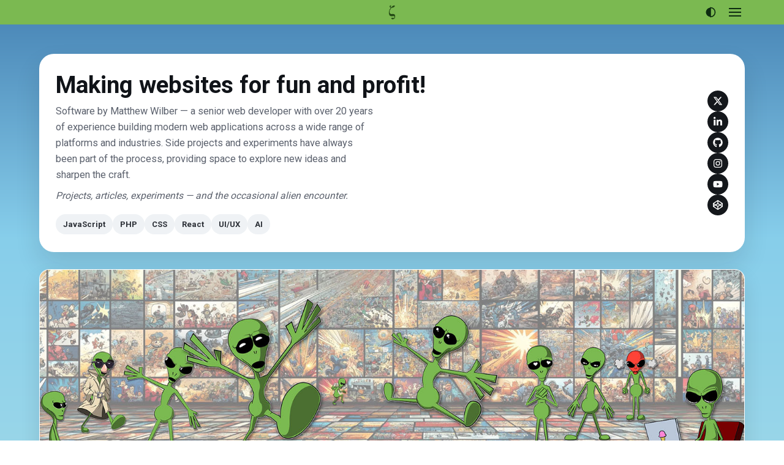

--- FILE ---
content_type: text/html; charset=UTF-8
request_url: https://greenzeta.com/
body_size: 42025
content:
<!doctype html>
<html lang="en-US">
<head>
  <meta charset="UTF-8">
  <meta name="viewport" content="width=device-width, initial-scale=1">
  <script async src="https://www.googletagmanager.com/gtag/js?id=G-SXNPT397RN"></script>
  <script>
    window.dataLayer = window.dataLayer || [];
    function gtag(){dataLayer.push(arguments);}
    gtag('js', new Date());
    gtag('config', 'G-SXNPT397RN');
  </script>
  <title>GreenZeta &#8211; Making websites for fun and profit!</title>
<meta name='robots' content='max-image-preview:large' />
	<style>img:is([sizes="auto" i], [sizes^="auto," i]) { contain-intrinsic-size: 3000px 1500px }</style>
	<link rel='dns-prefetch' href='//fonts.googleapis.com' />
<script>
window._wpemojiSettings = {"baseUrl":"https:\/\/s.w.org\/images\/core\/emoji\/16.0.1\/72x72\/","ext":".png","svgUrl":"https:\/\/s.w.org\/images\/core\/emoji\/16.0.1\/svg\/","svgExt":".svg","source":{"concatemoji":"https:\/\/greenzeta.com\/wp-includes\/js\/wp-emoji-release.min.js?ver=6.8.3"}};
/*! This file is auto-generated */
!function(s,n){var o,i,e;function c(e){try{var t={supportTests:e,timestamp:(new Date).valueOf()};sessionStorage.setItem(o,JSON.stringify(t))}catch(e){}}function p(e,t,n){e.clearRect(0,0,e.canvas.width,e.canvas.height),e.fillText(t,0,0);var t=new Uint32Array(e.getImageData(0,0,e.canvas.width,e.canvas.height).data),a=(e.clearRect(0,0,e.canvas.width,e.canvas.height),e.fillText(n,0,0),new Uint32Array(e.getImageData(0,0,e.canvas.width,e.canvas.height).data));return t.every(function(e,t){return e===a[t]})}function u(e,t){e.clearRect(0,0,e.canvas.width,e.canvas.height),e.fillText(t,0,0);for(var n=e.getImageData(16,16,1,1),a=0;a<n.data.length;a++)if(0!==n.data[a])return!1;return!0}function f(e,t,n,a){switch(t){case"flag":return n(e,"\ud83c\udff3\ufe0f\u200d\u26a7\ufe0f","\ud83c\udff3\ufe0f\u200b\u26a7\ufe0f")?!1:!n(e,"\ud83c\udde8\ud83c\uddf6","\ud83c\udde8\u200b\ud83c\uddf6")&&!n(e,"\ud83c\udff4\udb40\udc67\udb40\udc62\udb40\udc65\udb40\udc6e\udb40\udc67\udb40\udc7f","\ud83c\udff4\u200b\udb40\udc67\u200b\udb40\udc62\u200b\udb40\udc65\u200b\udb40\udc6e\u200b\udb40\udc67\u200b\udb40\udc7f");case"emoji":return!a(e,"\ud83e\udedf")}return!1}function g(e,t,n,a){var r="undefined"!=typeof WorkerGlobalScope&&self instanceof WorkerGlobalScope?new OffscreenCanvas(300,150):s.createElement("canvas"),o=r.getContext("2d",{willReadFrequently:!0}),i=(o.textBaseline="top",o.font="600 32px Arial",{});return e.forEach(function(e){i[e]=t(o,e,n,a)}),i}function t(e){var t=s.createElement("script");t.src=e,t.defer=!0,s.head.appendChild(t)}"undefined"!=typeof Promise&&(o="wpEmojiSettingsSupports",i=["flag","emoji"],n.supports={everything:!0,everythingExceptFlag:!0},e=new Promise(function(e){s.addEventListener("DOMContentLoaded",e,{once:!0})}),new Promise(function(t){var n=function(){try{var e=JSON.parse(sessionStorage.getItem(o));if("object"==typeof e&&"number"==typeof e.timestamp&&(new Date).valueOf()<e.timestamp+604800&&"object"==typeof e.supportTests)return e.supportTests}catch(e){}return null}();if(!n){if("undefined"!=typeof Worker&&"undefined"!=typeof OffscreenCanvas&&"undefined"!=typeof URL&&URL.createObjectURL&&"undefined"!=typeof Blob)try{var e="postMessage("+g.toString()+"("+[JSON.stringify(i),f.toString(),p.toString(),u.toString()].join(",")+"));",a=new Blob([e],{type:"text/javascript"}),r=new Worker(URL.createObjectURL(a),{name:"wpTestEmojiSupports"});return void(r.onmessage=function(e){c(n=e.data),r.terminate(),t(n)})}catch(e){}c(n=g(i,f,p,u))}t(n)}).then(function(e){for(var t in e)n.supports[t]=e[t],n.supports.everything=n.supports.everything&&n.supports[t],"flag"!==t&&(n.supports.everythingExceptFlag=n.supports.everythingExceptFlag&&n.supports[t]);n.supports.everythingExceptFlag=n.supports.everythingExceptFlag&&!n.supports.flag,n.DOMReady=!1,n.readyCallback=function(){n.DOMReady=!0}}).then(function(){return e}).then(function(){var e;n.supports.everything||(n.readyCallback(),(e=n.source||{}).concatemoji?t(e.concatemoji):e.wpemoji&&e.twemoji&&(t(e.twemoji),t(e.wpemoji)))}))}((window,document),window._wpemojiSettings);
</script>
<style id='wp-emoji-styles-inline-css'>

	img.wp-smiley, img.emoji {
		display: inline !important;
		border: none !important;
		box-shadow: none !important;
		height: 1em !important;
		width: 1em !important;
		margin: 0 0.07em !important;
		vertical-align: -0.1em !important;
		background: none !important;
		padding: 0 !important;
	}
</style>
<link rel='stylesheet' id='wp-block-library-css' href='https://greenzeta.com/wp-includes/css/dist/block-library/style.min.css?ver=6.8.3' media='all' />
<style id='kevinbatdorf-code-block-pro-style-inline-css'>
.wp-block-kevinbatdorf-code-block-pro{direction:ltr!important;font-family:ui-monospace,SFMono-Regular,Menlo,Monaco,Consolas,monospace;-webkit-text-size-adjust:100%!important;box-sizing:border-box!important;position:relative!important}.wp-block-kevinbatdorf-code-block-pro *{box-sizing:border-box!important}.wp-block-kevinbatdorf-code-block-pro pre,.wp-block-kevinbatdorf-code-block-pro pre *{font-size:inherit!important;line-height:inherit!important}.wp-block-kevinbatdorf-code-block-pro:not(.code-block-pro-editor) pre{background-image:none!important;border:0!important;border-radius:0!important;border-style:none!important;border-width:0!important;color:inherit!important;font-family:inherit!important;margin:0!important;overflow:auto!important;overflow-wrap:normal!important;padding:16px 0 16px 16px!important;text-align:left!important;white-space:pre!important;--tw-shadow:0 0 #0000;--tw-shadow-colored:0 0 #0000;box-shadow:var(--tw-ring-offset-shadow,0 0 #0000),var(--tw-ring-shadow,0 0 #0000),var(--tw-shadow)!important;outline:2px solid transparent!important;outline-offset:2px!important}.wp-block-kevinbatdorf-code-block-pro:not(.code-block-pro-editor) pre:focus-visible{outline-color:inherit!important}.wp-block-kevinbatdorf-code-block-pro.padding-disabled:not(.code-block-pro-editor) pre{padding:0!important}.wp-block-kevinbatdorf-code-block-pro.padding-bottom-disabled pre{padding-bottom:0!important}.wp-block-kevinbatdorf-code-block-pro:not(.code-block-pro-editor) pre code{background:none!important;background-color:transparent!important;border:0!important;border-radius:0!important;border-style:none!important;border-width:0!important;color:inherit!important;display:block!important;font-family:inherit!important;margin:0!important;overflow-wrap:normal!important;padding:0!important;text-align:left!important;white-space:pre!important;width:100%!important;--tw-shadow:0 0 #0000;--tw-shadow-colored:0 0 #0000;box-shadow:var(--tw-ring-offset-shadow,0 0 #0000),var(--tw-ring-shadow,0 0 #0000),var(--tw-shadow)!important}.wp-block-kevinbatdorf-code-block-pro:not(.code-block-pro-editor) pre code .line{display:inline-block!important;min-width:var(--cbp-block-width,100%)!important;vertical-align:top!important}.wp-block-kevinbatdorf-code-block-pro.cbp-has-line-numbers:not(.code-block-pro-editor) pre code .line{padding-left:calc(12px + var(--cbp-line-number-width, auto))!important}.wp-block-kevinbatdorf-code-block-pro.cbp-has-line-numbers:not(.code-block-pro-editor) pre code{counter-increment:step calc(var(--cbp-line-number-start, 1) - 1)!important;counter-reset:step!important}.wp-block-kevinbatdorf-code-block-pro pre code .line{position:relative!important}.wp-block-kevinbatdorf-code-block-pro:not(.code-block-pro-editor) pre code .line:before{content:""!important;display:inline-block!important}.wp-block-kevinbatdorf-code-block-pro.cbp-has-line-numbers:not(.code-block-pro-editor) pre code .line:not(.cbp-line-number-disabled):before{color:var(--cbp-line-number-color,#999)!important;content:counter(step)!important;counter-increment:step!important;left:0!important;opacity:.5!important;position:absolute!important;text-align:right!important;transition-duration:.5s!important;transition-property:opacity!important;transition-timing-function:cubic-bezier(.4,0,.2,1)!important;-webkit-user-select:none!important;-moz-user-select:none!important;user-select:none!important;width:var(--cbp-line-number-width,auto)!important}.wp-block-kevinbatdorf-code-block-pro.cbp-highlight-hover .line{min-height:var(--cbp-block-height,100%)!important}.wp-block-kevinbatdorf-code-block-pro .line.cbp-line-highlight .cbp-line-highlighter,.wp-block-kevinbatdorf-code-block-pro .line.cbp-no-blur:hover .cbp-line-highlighter,.wp-block-kevinbatdorf-code-block-pro.cbp-highlight-hover:not(.cbp-blur-enabled:not(.cbp-unblur-on-hover)) .line:hover .cbp-line-highlighter{background:var(--cbp-line-highlight-color,rgb(14 165 233/.2))!important;left:-16px!important;min-height:var(--cbp-block-height,100%)!important;min-width:calc(var(--cbp-block-width, 100%) + 16px)!important;pointer-events:none!important;position:absolute!important;top:0!important;width:100%!important}[data-code-block-pro-font-family="Code-Pro-Comic-Mono.ttf"].wp-block-kevinbatdorf-code-block-pro .line.cbp-line-highlight .cbp-line-highlighter,[data-code-block-pro-font-family="Code-Pro-Comic-Mono.ttf"].wp-block-kevinbatdorf-code-block-pro .line.cbp-no-blur:hover .cbp-line-highlighter,[data-code-block-pro-font-family="Code-Pro-Comic-Mono.ttf"].wp-block-kevinbatdorf-code-block-pro.cbp-highlight-hover:not(.cbp-blur-enabled:not(.cbp-unblur-on-hover)) .line:hover .cbp-line-highlighter{top:-.125rem!important}[data-code-block-pro-font-family=Code-Pro-Fira-Code].wp-block-kevinbatdorf-code-block-pro .line.cbp-line-highlight .cbp-line-highlighter,[data-code-block-pro-font-family=Code-Pro-Fira-Code].wp-block-kevinbatdorf-code-block-pro .line.cbp-no-blur:hover .cbp-line-highlighter,[data-code-block-pro-font-family=Code-Pro-Fira-Code].wp-block-kevinbatdorf-code-block-pro.cbp-highlight-hover:not(.cbp-blur-enabled:not(.cbp-unblur-on-hover)) .line:hover .cbp-line-highlighter{top:-1.5px!important}[data-code-block-pro-font-family="Code-Pro-Deja-Vu-Mono.ttf"].wp-block-kevinbatdorf-code-block-pro .line.cbp-line-highlight .cbp-line-highlighter,[data-code-block-pro-font-family="Code-Pro-Deja-Vu-Mono.ttf"].wp-block-kevinbatdorf-code-block-pro .line.cbp-no-blur:hover .cbp-line-highlighter,[data-code-block-pro-font-family="Code-Pro-Deja-Vu-Mono.ttf"].wp-block-kevinbatdorf-code-block-pro.cbp-highlight-hover:not(.cbp-blur-enabled:not(.cbp-unblur-on-hover)) .line:hover .cbp-line-highlighter,[data-code-block-pro-font-family=Code-Pro-Cozette].wp-block-kevinbatdorf-code-block-pro .line.cbp-line-highlight .cbp-line-highlighter,[data-code-block-pro-font-family=Code-Pro-Cozette].wp-block-kevinbatdorf-code-block-pro .line.cbp-no-blur:hover .cbp-line-highlighter,[data-code-block-pro-font-family=Code-Pro-Cozette].wp-block-kevinbatdorf-code-block-pro.cbp-highlight-hover:not(.cbp-blur-enabled:not(.cbp-unblur-on-hover)) .line:hover .cbp-line-highlighter{top:-1px!important}.wp-block-kevinbatdorf-code-block-pro:not(.code-block-pro-editor).padding-disabled pre .line.cbp-line-highlight:after{left:0!important;width:100%!important}.wp-block-kevinbatdorf-code-block-pro.cbp-blur-enabled pre .line:not(.cbp-no-blur){filter:blur(1.35px)!important;opacity:.8!important;pointer-events:none!important;transition-duration:.2s!important;transition-property:all!important;transition-timing-function:cubic-bezier(.4,0,.2,1)!important}.wp-block-kevinbatdorf-code-block-pro.cbp-blur-enabled.cbp-unblur-on-hover:hover pre .line:not(.cbp-no-blur){opacity:1!important;pointer-events:auto!important;--tw-blur: ;filter:var(--tw-blur) var(--tw-brightness) var(--tw-contrast) var(--tw-grayscale) var(--tw-hue-rotate) var(--tw-invert) var(--tw-saturate) var(--tw-sepia) var(--tw-drop-shadow)!important}.wp-block-kevinbatdorf-code-block-pro:not(.code-block-pro-editor) pre *{font-family:inherit!important}.cbp-see-more-simple-btn-hover{transition-property:none!important}.cbp-see-more-simple-btn-hover:hover{box-shadow:inset 0 0 100px 100px hsla(0,0%,100%,.1)!important}.code-block-pro-copy-button{border:0!important;border-style:none!important;border-width:0!important;cursor:pointer!important;left:auto!important;line-height:1!important;opacity:.1!important;outline:2px solid transparent!important;outline-offset:2px!important;padding:6px!important;position:absolute!important;right:0!important;top:0!important;transition-duration:.2s!important;transition-property:opacity!important;transition-timing-function:cubic-bezier(.4,0,.2,1)!important;z-index:10!important}.code-block-pro-copy-button:focus{opacity:.4!important}.code-block-pro-copy-button:focus-visible{outline-color:inherit!important}.code-block-pro-copy-button:not([data-has-text-button]){background:none!important;background-color:transparent!important}body .wp-block-kevinbatdorf-code-block-pro:not(#x) .code-block-pro-copy-button-pre,body .wp-block-kevinbatdorf-code-block-pro:not(#x) .code-block-pro-copy-button-textarea{clip:rect(0,0,0,0)!important;background-color:transparent!important;border-width:0!important;color:transparent!important;height:1px!important;left:0!important;margin:-.25rem!important;opacity:0!important;overflow:hidden!important;pointer-events:none!important;position:absolute!important;resize:none!important;top:0!important;white-space:nowrap!important;width:1px!important;--tw-shadow:0 0 #0000;--tw-shadow-colored:0 0 #0000;box-shadow:var(--tw-ring-offset-shadow,0 0 #0000),var(--tw-ring-shadow,0 0 #0000),var(--tw-shadow)!important}.wp-block-kevinbatdorf-code-block-pro.padding-disabled .code-block-pro-copy-button{padding:0!important}.wp-block-kevinbatdorf-code-block-pro:hover .code-block-pro-copy-button{opacity:.5!important}.wp-block-kevinbatdorf-code-block-pro .code-block-pro-copy-button:hover{opacity:.9!important}.code-block-pro-copy-button[data-has-text-button],.wp-block-kevinbatdorf-code-block-pro:hover .code-block-pro-copy-button[data-has-text-button]{opacity:1!important}.wp-block-kevinbatdorf-code-block-pro .code-block-pro-copy-button[data-has-text-button]:hover{opacity:.8!important}.code-block-pro-copy-button[data-has-text-button]{border-radius:.75rem!important;display:block!important;margin-right:.75rem!important;margin-top:.7rem!important;padding:.125rem .375rem!important}.code-block-pro-copy-button[data-inside-header-type=headlightsMuted],.code-block-pro-copy-button[data-inside-header-type^=headlights]{margin-top:.85rem!important}.code-block-pro-copy-button[data-inside-header-type=headlightsMutedAlt]{margin-top:.65rem!important}.code-block-pro-copy-button[data-inside-header-type=simpleString]{margin-top:.645rem!important}.code-block-pro-copy-button[data-inside-header-type=pillString]{margin-top:1rem!important}.code-block-pro-copy-button[data-inside-header-type=pillString] .cbp-btn-text{position:relative!important;top:1px!important}.cbp-btn-text{font-size:.75rem!important;line-height:1rem!important}.code-block-pro-copy-button .without-check{display:block!important}.code-block-pro-copy-button .with-check{display:none!important}.code-block-pro-copy-button.cbp-copying{opacity:1!important}.code-block-pro-copy-button.cbp-copying .without-check{display:none!important}.code-block-pro-copy-button.cbp-copying .with-check{display:block!important}.cbp-footer-link:hover{text-decoration-line:underline!important}@media print{.wp-block-kevinbatdorf-code-block-pro pre{max-height:none!important}.wp-block-kevinbatdorf-code-block-pro:not(#x) .line:before{background-color:transparent!important;color:inherit!important}.wp-block-kevinbatdorf-code-block-pro:not(#x) .cbp-line-highlighter,.wp-block-kevinbatdorf-code-block-pro:not(#x)>span{display:none!important}}

</style>
<style id='global-styles-inline-css'>
:root{--wp--preset--aspect-ratio--square: 1;--wp--preset--aspect-ratio--4-3: 4/3;--wp--preset--aspect-ratio--3-4: 3/4;--wp--preset--aspect-ratio--3-2: 3/2;--wp--preset--aspect-ratio--2-3: 2/3;--wp--preset--aspect-ratio--16-9: 16/9;--wp--preset--aspect-ratio--9-16: 9/16;--wp--preset--color--black: #000000;--wp--preset--color--cyan-bluish-gray: #abb8c3;--wp--preset--color--white: #ffffff;--wp--preset--color--pale-pink: #f78da7;--wp--preset--color--vivid-red: #cf2e2e;--wp--preset--color--luminous-vivid-orange: #ff6900;--wp--preset--color--luminous-vivid-amber: #fcb900;--wp--preset--color--light-green-cyan: #7bdcb5;--wp--preset--color--vivid-green-cyan: #00d084;--wp--preset--color--pale-cyan-blue: #8ed1fc;--wp--preset--color--vivid-cyan-blue: #0693e3;--wp--preset--color--vivid-purple: #9b51e0;--wp--preset--color--brand-green: #7bb951;--wp--preset--color--ink: #101318;--wp--preset--color--paper: #ffffff;--wp--preset--gradient--vivid-cyan-blue-to-vivid-purple: linear-gradient(135deg,rgba(6,147,227,1) 0%,rgb(155,81,224) 100%);--wp--preset--gradient--light-green-cyan-to-vivid-green-cyan: linear-gradient(135deg,rgb(122,220,180) 0%,rgb(0,208,130) 100%);--wp--preset--gradient--luminous-vivid-amber-to-luminous-vivid-orange: linear-gradient(135deg,rgba(252,185,0,1) 0%,rgba(255,105,0,1) 100%);--wp--preset--gradient--luminous-vivid-orange-to-vivid-red: linear-gradient(135deg,rgba(255,105,0,1) 0%,rgb(207,46,46) 100%);--wp--preset--gradient--very-light-gray-to-cyan-bluish-gray: linear-gradient(135deg,rgb(238,238,238) 0%,rgb(169,184,195) 100%);--wp--preset--gradient--cool-to-warm-spectrum: linear-gradient(135deg,rgb(74,234,220) 0%,rgb(151,120,209) 20%,rgb(207,42,186) 40%,rgb(238,44,130) 60%,rgb(251,105,98) 80%,rgb(254,248,76) 100%);--wp--preset--gradient--blush-light-purple: linear-gradient(135deg,rgb(255,206,236) 0%,rgb(152,150,240) 100%);--wp--preset--gradient--blush-bordeaux: linear-gradient(135deg,rgb(254,205,165) 0%,rgb(254,45,45) 50%,rgb(107,0,62) 100%);--wp--preset--gradient--luminous-dusk: linear-gradient(135deg,rgb(255,203,112) 0%,rgb(199,81,192) 50%,rgb(65,88,208) 100%);--wp--preset--gradient--pale-ocean: linear-gradient(135deg,rgb(255,245,203) 0%,rgb(182,227,212) 50%,rgb(51,167,181) 100%);--wp--preset--gradient--electric-grass: linear-gradient(135deg,rgb(202,248,128) 0%,rgb(113,206,126) 100%);--wp--preset--gradient--midnight: linear-gradient(135deg,rgb(2,3,129) 0%,rgb(40,116,252) 100%);--wp--preset--font-size--small: clamp(0.875rem, 0.875rem + ((1vw - 0.2rem) * 0.037), 0.9rem);--wp--preset--font-size--medium: clamp(14px, 0.875rem + ((1vw - 3.2px) * 0.556), 20px);--wp--preset--font-size--large: clamp(0.901rem, 0.901rem + ((1vw - 0.2rem) * 0.665), 1.35rem);--wp--preset--font-size--x-large: clamp(25.014px, 1.563rem + ((1vw - 3.2px) * 1.573), 42px);--wp--preset--font-size--base: clamp(0.875rem, 0.875rem + ((1vw - 0.2rem) * 0.185), 1rem);--wp--preset--font-size--xl: clamp(1.352rem, 1.352rem + ((1vw - 0.2rem) * 1.256), 2.2rem);--wp--preset--spacing--20: 0.44rem;--wp--preset--spacing--30: 0.67rem;--wp--preset--spacing--40: 1rem;--wp--preset--spacing--50: 1.5rem;--wp--preset--spacing--60: 2.25rem;--wp--preset--spacing--70: 3.38rem;--wp--preset--spacing--80: 5.06rem;--wp--preset--shadow--natural: 6px 6px 9px rgba(0, 0, 0, 0.2);--wp--preset--shadow--deep: 12px 12px 50px rgba(0, 0, 0, 0.4);--wp--preset--shadow--sharp: 6px 6px 0px rgba(0, 0, 0, 0.2);--wp--preset--shadow--outlined: 6px 6px 0px -3px rgba(255, 255, 255, 1), 6px 6px rgba(0, 0, 0, 1);--wp--preset--shadow--crisp: 6px 6px 0px rgba(0, 0, 0, 1);}:root { --wp--style--global--content-size: 1200px;--wp--style--global--wide-size: 1400px; }:where(body) { margin: 0; }.wp-site-blocks > .alignleft { float: left; margin-right: 2em; }.wp-site-blocks > .alignright { float: right; margin-left: 2em; }.wp-site-blocks > .aligncenter { justify-content: center; margin-left: auto; margin-right: auto; }:where(.is-layout-flex){gap: 0.5em;}:where(.is-layout-grid){gap: 0.5em;}.is-layout-flow > .alignleft{float: left;margin-inline-start: 0;margin-inline-end: 2em;}.is-layout-flow > .alignright{float: right;margin-inline-start: 2em;margin-inline-end: 0;}.is-layout-flow > .aligncenter{margin-left: auto !important;margin-right: auto !important;}.is-layout-constrained > .alignleft{float: left;margin-inline-start: 0;margin-inline-end: 2em;}.is-layout-constrained > .alignright{float: right;margin-inline-start: 2em;margin-inline-end: 0;}.is-layout-constrained > .aligncenter{margin-left: auto !important;margin-right: auto !important;}.is-layout-constrained > :where(:not(.alignleft):not(.alignright):not(.alignfull)){max-width: var(--wp--style--global--content-size);margin-left: auto !important;margin-right: auto !important;}.is-layout-constrained > .alignwide{max-width: var(--wp--style--global--wide-size);}body .is-layout-flex{display: flex;}.is-layout-flex{flex-wrap: wrap;align-items: center;}.is-layout-flex > :is(*, div){margin: 0;}body .is-layout-grid{display: grid;}.is-layout-grid > :is(*, div){margin: 0;}body{padding-top: 0px;padding-right: 0px;padding-bottom: 0px;padding-left: 0px;}a:where(:not(.wp-element-button)){text-decoration: underline;}:root :where(.wp-element-button, .wp-block-button__link){background-color: #32373c;border-width: 0;color: #fff;font-family: inherit;font-size: inherit;line-height: inherit;padding: calc(0.667em + 2px) calc(1.333em + 2px);text-decoration: none;}.has-black-color{color: var(--wp--preset--color--black) !important;}.has-cyan-bluish-gray-color{color: var(--wp--preset--color--cyan-bluish-gray) !important;}.has-white-color{color: var(--wp--preset--color--white) !important;}.has-pale-pink-color{color: var(--wp--preset--color--pale-pink) !important;}.has-vivid-red-color{color: var(--wp--preset--color--vivid-red) !important;}.has-luminous-vivid-orange-color{color: var(--wp--preset--color--luminous-vivid-orange) !important;}.has-luminous-vivid-amber-color{color: var(--wp--preset--color--luminous-vivid-amber) !important;}.has-light-green-cyan-color{color: var(--wp--preset--color--light-green-cyan) !important;}.has-vivid-green-cyan-color{color: var(--wp--preset--color--vivid-green-cyan) !important;}.has-pale-cyan-blue-color{color: var(--wp--preset--color--pale-cyan-blue) !important;}.has-vivid-cyan-blue-color{color: var(--wp--preset--color--vivid-cyan-blue) !important;}.has-vivid-purple-color{color: var(--wp--preset--color--vivid-purple) !important;}.has-brand-green-color{color: var(--wp--preset--color--brand-green) !important;}.has-ink-color{color: var(--wp--preset--color--ink) !important;}.has-paper-color{color: var(--wp--preset--color--paper) !important;}.has-black-background-color{background-color: var(--wp--preset--color--black) !important;}.has-cyan-bluish-gray-background-color{background-color: var(--wp--preset--color--cyan-bluish-gray) !important;}.has-white-background-color{background-color: var(--wp--preset--color--white) !important;}.has-pale-pink-background-color{background-color: var(--wp--preset--color--pale-pink) !important;}.has-vivid-red-background-color{background-color: var(--wp--preset--color--vivid-red) !important;}.has-luminous-vivid-orange-background-color{background-color: var(--wp--preset--color--luminous-vivid-orange) !important;}.has-luminous-vivid-amber-background-color{background-color: var(--wp--preset--color--luminous-vivid-amber) !important;}.has-light-green-cyan-background-color{background-color: var(--wp--preset--color--light-green-cyan) !important;}.has-vivid-green-cyan-background-color{background-color: var(--wp--preset--color--vivid-green-cyan) !important;}.has-pale-cyan-blue-background-color{background-color: var(--wp--preset--color--pale-cyan-blue) !important;}.has-vivid-cyan-blue-background-color{background-color: var(--wp--preset--color--vivid-cyan-blue) !important;}.has-vivid-purple-background-color{background-color: var(--wp--preset--color--vivid-purple) !important;}.has-brand-green-background-color{background-color: var(--wp--preset--color--brand-green) !important;}.has-ink-background-color{background-color: var(--wp--preset--color--ink) !important;}.has-paper-background-color{background-color: var(--wp--preset--color--paper) !important;}.has-black-border-color{border-color: var(--wp--preset--color--black) !important;}.has-cyan-bluish-gray-border-color{border-color: var(--wp--preset--color--cyan-bluish-gray) !important;}.has-white-border-color{border-color: var(--wp--preset--color--white) !important;}.has-pale-pink-border-color{border-color: var(--wp--preset--color--pale-pink) !important;}.has-vivid-red-border-color{border-color: var(--wp--preset--color--vivid-red) !important;}.has-luminous-vivid-orange-border-color{border-color: var(--wp--preset--color--luminous-vivid-orange) !important;}.has-luminous-vivid-amber-border-color{border-color: var(--wp--preset--color--luminous-vivid-amber) !important;}.has-light-green-cyan-border-color{border-color: var(--wp--preset--color--light-green-cyan) !important;}.has-vivid-green-cyan-border-color{border-color: var(--wp--preset--color--vivid-green-cyan) !important;}.has-pale-cyan-blue-border-color{border-color: var(--wp--preset--color--pale-cyan-blue) !important;}.has-vivid-cyan-blue-border-color{border-color: var(--wp--preset--color--vivid-cyan-blue) !important;}.has-vivid-purple-border-color{border-color: var(--wp--preset--color--vivid-purple) !important;}.has-brand-green-border-color{border-color: var(--wp--preset--color--brand-green) !important;}.has-ink-border-color{border-color: var(--wp--preset--color--ink) !important;}.has-paper-border-color{border-color: var(--wp--preset--color--paper) !important;}.has-vivid-cyan-blue-to-vivid-purple-gradient-background{background: var(--wp--preset--gradient--vivid-cyan-blue-to-vivid-purple) !important;}.has-light-green-cyan-to-vivid-green-cyan-gradient-background{background: var(--wp--preset--gradient--light-green-cyan-to-vivid-green-cyan) !important;}.has-luminous-vivid-amber-to-luminous-vivid-orange-gradient-background{background: var(--wp--preset--gradient--luminous-vivid-amber-to-luminous-vivid-orange) !important;}.has-luminous-vivid-orange-to-vivid-red-gradient-background{background: var(--wp--preset--gradient--luminous-vivid-orange-to-vivid-red) !important;}.has-very-light-gray-to-cyan-bluish-gray-gradient-background{background: var(--wp--preset--gradient--very-light-gray-to-cyan-bluish-gray) !important;}.has-cool-to-warm-spectrum-gradient-background{background: var(--wp--preset--gradient--cool-to-warm-spectrum) !important;}.has-blush-light-purple-gradient-background{background: var(--wp--preset--gradient--blush-light-purple) !important;}.has-blush-bordeaux-gradient-background{background: var(--wp--preset--gradient--blush-bordeaux) !important;}.has-luminous-dusk-gradient-background{background: var(--wp--preset--gradient--luminous-dusk) !important;}.has-pale-ocean-gradient-background{background: var(--wp--preset--gradient--pale-ocean) !important;}.has-electric-grass-gradient-background{background: var(--wp--preset--gradient--electric-grass) !important;}.has-midnight-gradient-background{background: var(--wp--preset--gradient--midnight) !important;}.has-small-font-size{font-size: var(--wp--preset--font-size--small) !important;}.has-medium-font-size{font-size: var(--wp--preset--font-size--medium) !important;}.has-large-font-size{font-size: var(--wp--preset--font-size--large) !important;}.has-x-large-font-size{font-size: var(--wp--preset--font-size--x-large) !important;}.has-base-font-size{font-size: var(--wp--preset--font-size--base) !important;}.has-xl-font-size{font-size: var(--wp--preset--font-size--xl) !important;}
:where(.wp-block-post-template.is-layout-flex){gap: 1.25em;}:where(.wp-block-post-template.is-layout-grid){gap: 1.25em;}
:where(.wp-block-columns.is-layout-flex){gap: 2em;}:where(.wp-block-columns.is-layout-grid){gap: 2em;}
:root :where(.wp-block-pullquote){font-size: clamp(0.984em, 0.984rem + ((1vw - 0.2em) * 0.764), 1.5em);line-height: 1.6;}
</style>
<link rel='stylesheet' id='github-embed-css' href='https://greenzeta.com/wp-content/plugins/github-embed/css/github-embed.css?ver=6.8.3' media='all' />
<link rel='stylesheet' id='greenzeta-2026-fonts-css' href='https://fonts.googleapis.com/css2?family=Roboto:wght@400;500;700&#038;display=swap' media='all' />
<link rel='stylesheet' id='greenzeta-2026-style-css' href='https://greenzeta.com/wp-content/themes/gz-wp-theme-2026/style.css?ver=1.0.0' media='all' />
<link rel='stylesheet' id='greenzeta-2026-cityscape-css' href='https://greenzeta.com/wp-content/themes/gz-wp-theme-2026/assets/css/cityscape.css?ver=1.0.0' media='all' />
<link rel="https://api.w.org/" href="https://greenzeta.com/wp-json/" /><link rel="alternate" title="JSON" type="application/json" href="https://greenzeta.com/wp-json/wp/v2/pages/2652" /><link rel="EditURI" type="application/rsd+xml" title="RSD" href="https://greenzeta.com/xmlrpc.php?rsd" />
<meta name="generator" content="WordPress 6.8.3" />
<link rel="canonical" href="https://greenzeta.com/" />
<link rel='shortlink' href='https://greenzeta.com/' />
<link rel="alternate" title="oEmbed (JSON)" type="application/json+oembed" href="https://greenzeta.com/wp-json/oembed/1.0/embed?url=https%3A%2F%2Fgreenzeta.com%2F" />
<link rel="alternate" title="oEmbed (XML)" type="text/xml+oembed" href="https://greenzeta.com/wp-json/oembed/1.0/embed?url=https%3A%2F%2Fgreenzeta.com%2F&#038;format=xml" />
  <meta property="og:title" content="Home" />
  <meta property="og:description" content="Over 15 years of cutting edge web development JavaScript, CSS, PHP, ASP.net" />
  <meta property="og:url" content="https://greenzeta.com/" />
  <meta property="og:site_name" content="GreenZeta" />
  <meta property="og:type" content="article" />
    <meta name="twitter:card" content="summary" />
  <meta name="twitter:title" content="Home" />
  <meta name="twitter:description" content="Over 15 years of cutting edge web development JavaScript, CSS, PHP, ASP.net" />
    <link rel="icon" href="https://greenzeta.com/wp-content/uploads/2020/05/cropped-gz_green_dark_v2-32x32.png" sizes="32x32" />
<link rel="icon" href="https://greenzeta.com/wp-content/uploads/2020/05/cropped-gz_green_dark_v2-192x192.png" sizes="192x192" />
<link rel="apple-touch-icon" href="https://greenzeta.com/wp-content/uploads/2020/05/cropped-gz_green_dark_v2-180x180.png" />
<meta name="msapplication-TileImage" content="https://greenzeta.com/wp-content/uploads/2020/05/cropped-gz_green_dark_v2-270x270.png" />
</head>
<body class="home wp-singular page-template-default page page-id-2652 wp-custom-logo wp-theme-gz-wp-theme-2026">
<div class="background" aria-hidden="true"></div>
<a class="skip-link" href="#site-content">Skip to content</a>
<header id="site-header" class="site-header">
  <div class="site-header__inner">
    <div class="site-brand">
              <a href="https://greenzeta.com/" class="custom-logo-link" rel="home" aria-current="page"><img width="300" height="300" src="https://greenzeta.com/wp-content/uploads/2020/05/cropped-gz_green_dark_v2-1.png" class="custom-logo" alt="GreenZeta" decoding="async" fetchpriority="high" srcset="https://greenzeta.com/wp-content/uploads/2020/05/cropped-gz_green_dark_v2-1.png 300w, https://greenzeta.com/wp-content/uploads/2020/05/cropped-gz_green_dark_v2-1-150x150.png 150w" sizes="(max-width: 300px) 100vw, 300px" /></a>          </div>

    <nav class="site-nav" aria-label="Primary">
      <button class="site-theme-toggle" type="button" aria-pressed="false" aria-label="Toggle color theme">
        <svg class="site-theme-toggle__icon" viewBox="0 0 24 24" aria-hidden="true">
          <path d="M12 3a9 9 0 0 0 0 18V3z"/>
          <path d="M12 3a9 9 0 1 1 0 18V3z" fill="none" stroke="currentColor" stroke-width="2"/>
        </svg>
      </button>
      <button class="site-nav__toggle" type="button" aria-expanded="false" aria-controls="primary-menu-panel">
        <span class="site-nav__toggle-icon" aria-hidden="true"></span>
        <span class="screen-reader-text">Open menu</span>
      </button>
    </nav>
    <div class="site-nav__panel" id="primary-menu-panel" aria-hidden="true">
      <ul id="menu-main-nav" class="site-nav__menu"><li id="menu-item-2682" class="menu-item menu-item-type-post_type menu-item-object-page menu-item-2682"><a href="https://greenzeta.com/articles/">Articles</a></li>
<li id="menu-item-4156" class="menu-item menu-item-type-custom menu-item-object-custom menu-item-4156"><a href="/project/">Projects</a></li>
<li id="menu-item-2684" class="menu-item menu-item-type-custom menu-item-object-custom menu-item-2684"><a href="/portfolio/">Portfolio</a></li>
<li id="menu-item-2683" class="menu-item menu-item-type-post_type menu-item-object-page menu-item-2683"><a href="https://greenzeta.com/about/">About</a></li>
</ul>    </div>
  </div>
</header>

<main id="site-content" class="site-content">
  <div class="site-content__inner">
    <section class="hero">
  <div class="hero__content">
    <div class="hero__copy">
              <h1 class="hero__title">Making websites for fun and profit!</h1>
                    <p class="hero__subtitle">Software by Matthew Wilber — a senior web developer with over 20 years of experience building modern web applications across a wide range of platforms and industries. Side projects and experiments have always been part of the process, providing space to explore new ideas and sharpen the craft.</p>
                    <p class="hero__sub-kicker">Projects, articles, experiments — and the occasional alien encounter.</p>
          </div>

          <div class="hero__skills" aria-label="Skills">
                                        <a class="hero__skill" href="https://greenzeta.com/tag/javascript/">JavaScript</a>
                                                  <a class="hero__skill" href="https://greenzeta.com/tag/php/">PHP</a>
                                                  <a class="hero__skill" href="https://greenzeta.com/tag/css/">CSS</a>
                                                  <a class="hero__skill" href="https://greenzeta.com/tag/react/">React</a>
                                                  <span class="hero__skill">UI/UX</span>
                                                  <a class="hero__skill" href="https://greenzeta.com/tag/ai/">AI</a>
                        </div>
      </div>

  <div class="hero__social">
    <ul id="menu-social-profiles" class="hero__social-menu"><li id="menu-item-4138" class="menu-item menu-item-type-custom menu-item-object-custom menu-item-4138"><a target="_blank" rel="noopener noreferrer" href="http://twitter.com/greenzeta" title="X" data-social="x" aria-label="X">X</a></li>
<li id="menu-item-4140" class="menu-item menu-item-type-custom menu-item-object-custom menu-item-4140"><a target="_blank" rel="noopener noreferrer" href="http://www.linkedin.com/in/mwilber" title="Linkedin" data-social="linkedin" aria-label="Linkedin">Linkedin</a></li>
<li id="menu-item-4141" class="menu-item menu-item-type-custom menu-item-object-custom menu-item-4141"><a target="_blank" rel="noopener noreferrer" href="https://github.com/mwilber" title="GitHub" data-social="github" aria-label="GitHub">GitHub</a></li>
<li id="menu-item-4142" class="menu-item menu-item-type-custom menu-item-object-custom menu-item-4142"><a target="_blank" rel="noopener noreferrer" href="https://www.instagram.com/greenzeta/" title="Instagram" data-social="instagram" aria-label="Instagram">Instagram</a></li>
<li id="menu-item-4143" class="menu-item menu-item-type-custom menu-item-object-custom menu-item-4143"><a target="_blank" rel="noopener noreferrer" href="https://www.youtube.com/@greenzeta" title="YouTube" data-social="youtube" aria-label="YouTube">YouTube</a></li>
<li id="menu-item-4144" class="menu-item menu-item-type-custom menu-item-object-custom menu-item-4144"><a target="_blank" rel="noopener noreferrer" href="https://codepen.io/mwilber/" title="CodePen" data-social="codepen" aria-label="CodePen">CodePen</a></li>
</ul>  </div>
</section>

              <section class="card-grid card-grid--featured card-grid--group">
                            <article id="post-4154" class="card card--hero post-4154 project type-project status-publish has-post-thumbnail hentry tag-ai tag-comic tag-css tag-generativeai tag-generativeart tag-javascript tag-php">
            <a class="card__media card__media--overlay" href="https://greenzeta.com/project/zeta-comic-generator/">
        <img width="1500" height="500" src="https://greenzeta.com/wp-content/uploads/2024/05/social_share_2_banner.jpg" class="attachment-full size-full wp-post-image" alt="" decoding="async" srcset="https://greenzeta.com/wp-content/uploads/2024/05/social_share_2_banner.jpg 1500w, https://greenzeta.com/wp-content/uploads/2024/05/social_share_2_banner-300x100.jpg 300w, https://greenzeta.com/wp-content/uploads/2024/05/social_share_2_banner-1024x341.jpg 1024w, https://greenzeta.com/wp-content/uploads/2024/05/social_share_2_banner-768x256.jpg 768w" sizes="(max-width: 1500px) 100vw, 1500px" />        <div class="card__overlay-content">
                      <span class="card__label">Zeta Comic Generator</span>
            <h2 class="card__title card__title--overlay">Combining AI and Original Art</h2>
                  </div>
      </a>
      </article>
              </section>
          
              <section class="card-grid card-grid--group">
                  <article id="post-4093" class="card card--hero post-4093 post type-post status-publish format-standard has-post-thumbnail hentry category-ai category-art category-gz-originals category-web-dev tag-ai tag-character tag-digitalart tag-generativeai tag-javascript">
            <a class="card__media card__media--overlay" href="https://greenzeta.com/stitching-story-threads-into-alphas-adventures/">
        <img width="720" height="240" src="https://greenzeta.com/wp-content/uploads/2025/10/relay_banner_1500x500.jpg" class="attachment-greenzeta-card size-greenzeta-card" alt="" decoding="async" srcset="https://greenzeta.com/wp-content/uploads/2025/10/relay_banner_1500x500.jpg 1500w, https://greenzeta.com/wp-content/uploads/2025/10/relay_banner_1500x500-300x100.jpg 300w, https://greenzeta.com/wp-content/uploads/2025/10/relay_banner_1500x500-1024x341.jpg 1024w, https://greenzeta.com/wp-content/uploads/2025/10/relay_banner_1500x500-768x256.jpg 768w" sizes="(max-width: 720px) 100vw, 720px" />        <div class="card__overlay-content">
                      <span class="card__label">Article</span>
            <h2 class="card__title card__title--overlay">Stitching Story Threads Into Alpha’s Adventures</h2>
                  </div>
      </a>
      </article>
                  <article id="post-3944" class="card card--hero post-3944 post type-post status-publish format-standard has-post-thumbnail hentry category-ai tag-ai tag-aiart tag-chatgpt tag-generativeai tag-generativeart">
            <a class="card__media card__media--overlay" href="https://greenzeta.com/optimizing-my-creative-workflow/">
        <img width="720" height="411" src="https://greenzeta.com/wp-content/uploads/2024/11/hero_banner_1792x1024.png" class="attachment-greenzeta-card size-greenzeta-card" alt="" decoding="async" srcset="https://greenzeta.com/wp-content/uploads/2024/11/hero_banner_1792x1024.png 1792w, https://greenzeta.com/wp-content/uploads/2024/11/hero_banner_1792x1024-300x171.png 300w, https://greenzeta.com/wp-content/uploads/2024/11/hero_banner_1792x1024-1024x585.png 1024w, https://greenzeta.com/wp-content/uploads/2024/11/hero_banner_1792x1024-768x439.png 768w, https://greenzeta.com/wp-content/uploads/2024/11/hero_banner_1792x1024-1536x878.png 1536w" sizes="(max-width: 720px) 100vw, 720px" />        <div class="card__overlay-content">
                      <span class="card__label">Article</span>
            <h2 class="card__title card__title--overlay">Optimizing My Creative Workflow With Custom GPT Assistants</h2>
                  </div>
      </a>
      </article>
                  <article id="post-3832" class="card card--hero post-3832 post type-post status-publish format-standard has-post-thumbnail hentry category-ai category-art">
            <a class="card__media card__media--overlay" href="https://greenzeta.com/generative-ai-in-the-creative-process-enhancing-artistic-expression/">
        <img width="720" height="411" src="https://greenzeta.com/wp-content/uploads/2024/06/hero-1.jpg" class="attachment-greenzeta-card size-greenzeta-card" alt="" decoding="async" srcset="https://greenzeta.com/wp-content/uploads/2024/06/hero-1.jpg 1792w, https://greenzeta.com/wp-content/uploads/2024/06/hero-1-300x171.jpg 300w, https://greenzeta.com/wp-content/uploads/2024/06/hero-1-1024x585.jpg 1024w, https://greenzeta.com/wp-content/uploads/2024/06/hero-1-768x439.jpg 768w, https://greenzeta.com/wp-content/uploads/2024/06/hero-1-1536x878.jpg 1536w" sizes="(max-width: 720px) 100vw, 720px" />        <div class="card__overlay-content">
                      <span class="card__label">Article</span>
            <h2 class="card__title card__title--overlay">Generative AI in the Creative Process: Enhancing Artistic Expression</h2>
                  </div>
      </a>
      </article>
                  <article id="post-3882" class="card card--hero post-3882 post type-post status-publish format-standard has-post-thumbnail hentry category-uncategorized">
            <a class="card__media card__media--overlay" href="https://greenzeta.com/rabbit-r1-review/">
        <img width="720" height="240" src="https://greenzeta.com/wp-content/uploads/2024/06/hero_alt.jpg" class="attachment-greenzeta-card size-greenzeta-card" alt="" decoding="async" srcset="https://greenzeta.com/wp-content/uploads/2024/06/hero_alt.jpg 1500w, https://greenzeta.com/wp-content/uploads/2024/06/hero_alt-300x100.jpg 300w, https://greenzeta.com/wp-content/uploads/2024/06/hero_alt-1024x341.jpg 1024w, https://greenzeta.com/wp-content/uploads/2024/06/hero_alt-768x256.jpg 768w" sizes="(max-width: 720px) 100vw, 720px" />        <div class="card__overlay-content">
                      <span class="card__label">Article</span>
            <h2 class="card__title card__title--overlay">Rabbit r1 Review</h2>
                  </div>
      </a>
      </article>
                  <article id="post-3651" class="card card--hero post-3651 post type-post status-publish format-standard has-post-thumbnail hentry category-ai category-art category-web-dev tag-ai tag-aiart tag-characterart tag-digitalart tag-illustration tag-javascript">
            <a class="card__media card__media--overlay" href="https://greenzeta.com/zeta-comics-blending-ai-art-in-digital-stories/">
        <img width="720" height="235" src="https://greenzeta.com/wp-content/uploads/2024/02/zcg_gz_banner.jpg" class="attachment-greenzeta-card size-greenzeta-card" alt="" decoding="async" srcset="https://greenzeta.com/wp-content/uploads/2024/02/zcg_gz_banner.jpg 1014w, https://greenzeta.com/wp-content/uploads/2024/02/zcg_gz_banner-300x98.jpg 300w, https://greenzeta.com/wp-content/uploads/2024/02/zcg_gz_banner-768x251.jpg 768w" sizes="(max-width: 720px) 100vw, 720px" />        <div class="card__overlay-content">
                      <span class="card__label">Article</span>
            <h2 class="card__title card__title--overlay">Zeta Comics: Blending AI &amp; Art in Digital Stories</h2>
                  </div>
      </a>
      </article>
                  <article id="post-3456" class="card card--hero post-3456 post type-post status-publish format-standard has-post-thumbnail hentry category-tutorial tag-cryptocurrency tag-digitalart tag-nft tag-nftplatform">
            <a class="card__media card__media--overlay" href="https://greenzeta.com/what-is-an-nft-a-technical-explanation-everyone-can-understand/">
        <img width="720" height="300" src="https://greenzeta.com/wp-content/uploads/2022/07/zeta-nftsale-hero_1200x500.jpg" class="attachment-greenzeta-card size-greenzeta-card" alt="" decoding="async" srcset="https://greenzeta.com/wp-content/uploads/2022/07/zeta-nftsale-hero_1200x500.jpg 1200w, https://greenzeta.com/wp-content/uploads/2022/07/zeta-nftsale-hero_1200x500-300x125.jpg 300w, https://greenzeta.com/wp-content/uploads/2022/07/zeta-nftsale-hero_1200x500-1024x427.jpg 1024w, https://greenzeta.com/wp-content/uploads/2022/07/zeta-nftsale-hero_1200x500-768x320.jpg 768w" sizes="(max-width: 720px) 100vw, 720px" />        <div class="card__overlay-content">
                      <span class="card__label">Article</span>
            <h2 class="card__title card__title--overlay">What is an NFT? — An explanation for everyone.</h2>
                  </div>
      </a>
      </article>
              </section>
          
              <section class="card-grid card-grid--group">
                  <article id="post-4160" class="card card--hero post-4160 project type-project status-publish has-post-thumbnail hentry tag-cryptocurrency tag-javascript tag-nft tag-proceduralart">
            <a class="card__media card__media--overlay" href="https://greenzeta.com/project/exobits/">
        <img width="720" height="300" src="https://greenzeta.com/wp-content/uploads/2021/06/hero_layout.jpg" class="attachment-greenzeta-card size-greenzeta-card wp-post-image" alt="" decoding="async" srcset="https://greenzeta.com/wp-content/uploads/2021/06/hero_layout.jpg 1200w, https://greenzeta.com/wp-content/uploads/2021/06/hero_layout-300x125.jpg 300w, https://greenzeta.com/wp-content/uploads/2021/06/hero_layout-1024x427.jpg 1024w, https://greenzeta.com/wp-content/uploads/2021/06/hero_layout-768x320.jpg 768w" sizes="(max-width: 720px) 100vw, 720px" />        <div class="card__overlay-content">
                      <span class="card__label">ExoBits</span>
            <h2 class="card__title card__title--overlay">A Procedural Art NFT Experiment</h2>
                  </div>
      </a>
      </article>
                  <article id="post-4162" class="card card--hero post-4162 project type-project status-publish has-post-thumbnail hentry tag-canvas tag-game tag-javascript tag-phaser tag-tutorial">
            <a class="card__media card__media--overlay" href="https://greenzeta.com/project/the-legend-of-zeta/">
        <img width="720" height="300" src="https://greenzeta.com/wp-content/uploads/2020/08/legend_of_zeta_banner-1.png" class="attachment-greenzeta-card size-greenzeta-card wp-post-image" alt="" decoding="async" srcset="https://greenzeta.com/wp-content/uploads/2020/08/legend_of_zeta_banner-1.png 1200w, https://greenzeta.com/wp-content/uploads/2020/08/legend_of_zeta_banner-1-300x125.png 300w, https://greenzeta.com/wp-content/uploads/2020/08/legend_of_zeta_banner-1-1024x427.png 1024w, https://greenzeta.com/wp-content/uploads/2020/08/legend_of_zeta_banner-1-768x320.png 768w" sizes="(max-width: 720px) 100vw, 720px" />        <div class="card__overlay-content">
                      <span class="card__label">The Legend of Zeta</span>
            <h2 class="card__title card__title--overlay">Tile Maps &amp; Plugins in Phaser Games</h2>
                  </div>
      </a>
      </article>
                  <article id="post-4161" class="card card--hero post-4161 project type-project status-publish has-post-thumbnail hentry tag-camera tag-canvas tag-javascript tag-three-js">
            <a class="card__media card__media--overlay" href="https://greenzeta.com/project/fly-eye/">
        <img width="720" height="300" src="https://greenzeta.com/wp-content/uploads/2020/08/fly-eye-banner_1.png" class="attachment-greenzeta-card size-greenzeta-card wp-post-image" alt="" decoding="async" srcset="https://greenzeta.com/wp-content/uploads/2020/08/fly-eye-banner_1.png 1200w, https://greenzeta.com/wp-content/uploads/2020/08/fly-eye-banner_1-300x125.png 300w, https://greenzeta.com/wp-content/uploads/2020/08/fly-eye-banner_1-1024x427.png 1024w, https://greenzeta.com/wp-content/uploads/2020/08/fly-eye-banner_1-768x320.png 768w" sizes="(max-width: 720px) 100vw, 720px" />        <div class="card__overlay-content">
                      <span class="card__label">Fly Eye</span>
            <h2 class="card__title card__title--overlay">A Bug&#039;s Eye View</h2>
                  </div>
      </a>
      </article>
                  <article id="post-4169" class="card card--hero post-4169 project type-project status-publish has-post-thumbnail hentry tag-animation tag-css tag-javascript tag-pwa">
            <a class="card__media card__media--overlay" href="https://greenzeta.com/project/war-of-the-worlds-broadcast/">
        <img width="720" height="300" src="https://greenzeta.com/wp-content/uploads/2020/06/TheRoom_for_footer.jpg" class="attachment-greenzeta-card size-greenzeta-card wp-post-image" alt="" decoding="async" srcset="https://greenzeta.com/wp-content/uploads/2020/06/TheRoom_for_footer.jpg 1200w, https://greenzeta.com/wp-content/uploads/2020/06/TheRoom_for_footer-300x125.jpg 300w, https://greenzeta.com/wp-content/uploads/2020/06/TheRoom_for_footer-1024x427.jpg 1024w, https://greenzeta.com/wp-content/uploads/2020/06/TheRoom_for_footer-768x320.jpg 768w" sizes="(max-width: 720px) 100vw, 720px" />        <div class="card__overlay-content">
                      <span class="card__label">War of the Worlds Broadcast</span>
            <h2 class="card__title card__title--overlay">Development Project</h2>
                  </div>
      </a>
      </article>
                  <article id="post-4178" class="card card--hero post-4178 project type-project status-publish has-post-thumbnail hentry tag-canvas tag-game tag-gamedev tag-javascript tag-phaser">
            <a class="card__media card__media--overlay" href="https://greenzeta.com/project/zeta-bros/">
        <img width="720" height="300" src="https://greenzeta.com/wp-content/uploads/2020/08/zeta_bros_banner-1.png" class="attachment-greenzeta-card size-greenzeta-card wp-post-image" alt="" decoding="async" srcset="https://greenzeta.com/wp-content/uploads/2020/08/zeta_bros_banner-1.png 1200w, https://greenzeta.com/wp-content/uploads/2020/08/zeta_bros_banner-1-300x125.png 300w, https://greenzeta.com/wp-content/uploads/2020/08/zeta_bros_banner-1-1024x427.png 1024w, https://greenzeta.com/wp-content/uploads/2020/08/zeta_bros_banner-1-768x320.png 768w" sizes="(max-width: 720px) 100vw, 720px" />        <div class="card__overlay-content">
                      <span class="card__label">Zeta Bros.</span>
            <h2 class="card__title card__title--overlay">Phaser Game Tutorial</h2>
                  </div>
      </a>
      </article>
              </section>
            </div>
</main>

<div class="cityscape-background" aria-hidden="true">
  <div class="cityscape">
    <div class="cityscape-ground"></div>
    <svg id="city_backdrop" xmlns="http://www.w3.org/2000/svg" version="1.1" viewBox="0 0 1918.538 259.719">
      <path class="st3" d="M-5.14,265.991l1929.349,1.385-1.007-237.804c-12.511-1.2-22.123.164-28.561,1.617-9.099,2.053-11.37,4.175-21.555,5.928-10.851,1.867-11.736.055-23.172,1.617-8.633,1.179-8.086,2.206-26.405,6.467-19.23,4.473-22.696,4.007-25.866,2.694-4.591-1.901-6.009-4.523-13.472-7.006-2.731-.908-5.413-1.504-10.778-2.694-5.14-1.141-7.738-1.709-9.161-1.617-.35.023-4.994-2.317-9.252,4-3.043,4.515-6.129,6.117-8.455,7.162-3.49,1.569-10.66-1.816-13.549-1.463-2.583.316-8.122,3.713-10.778,4.311-2.006.452-10.307-1.056-16.167-2.156-10.884-2.043-13.333,3.96-26.405,5.389-13.271,1.45-14.302-4.349-37.722-7.005-10.993-1.247-16.49-1.87-23.172-.539-15.522,3.093-17.983,11.259-31.794,11.317-6.61.028-12.067-1.818-15.089,1.617-2.655,3.017-.176,6.409-2.694,9.7-4.743,6.199-19.637,2.14-21.555,1.617-3.343-.911-6.899-2.583-14.011-5.928-9.925-4.667-10.191-5.598-12.394-5.389-8.464.805-9.217,14.989-17.244,16.167-7.826,1.148-12.564-11.535-20.478-9.7-5.069,1.175-5.825,7.004-10.778,7.006-5.016.001-4.345-1.855-6.115-.726-1.417.904-3.316.607-5.202,2.882-1.672,2.018-4.994.902-8.622,1.078-8.203.397-10.477,7.031-16.705,9.161-7.849,2.684-13.778-4.587-28.022-11.855-8.871-4.527-23.26-11.869-39.877-11.317-17.263.574-32.06,9.507-38.261,2.694-1.577-1.732-2.868-4.779-6.467-5.928-3.569-1.139-5.114.96-9.161,0-5.003-1.186-5.466-3.002-8.622-2.788-3.982.271-4.014,2.375-9.161,3.959-4.367,1.345-6.837-.311-10.778,1.523-3.086,1.436-2.141,3.981-5.389,5.928-3.132,1.877-6.835,1.205-13.472,0-5.446-.989-4.775-1.58-7.006-1.617-6.516-.109-8.572,4.994-16.167,8.083-6.802,2.767-13.263,1.974-16.167,1.617-9.272-1.139-11.182-5.204-18.322-4.311-5.021.628-4.47,2.687-10.778,4.311-1.81.466-11.951,3.077-21.017-1.617-5.557-2.877-7.544-2.736-10.239-1.804-2.366.818-8.106-3.985-9.958-1.242-4.01,5.939-9.436,8.019-26.147,6.279-27.425-2.855-22.875-.133-37.183-2.694-13.068-2.34-18.825-4.962-26.405-1.617-4.881,2.154-6.828,5.153-13.472,6.467-6.762,1.337-7.585-1.208-13.472.539-6.287,1.865-8.17,5.605-14.011,5.389-1.376-.051-1.123-.253-5.389-1.078,0,0-5.42-1.048-11.317-1.617-10.954-1.056-14.321,2.96-28.561,2.694-4.607-.086-4.191-.505-9.161-.539-10.945-.074-12.304,1.963-18.861,1.617-11.31-.597-12.454-6.932-20.478-5.389-5.702,1.096-6.294,4.52-13.472,5.928-3.285.644-4.092.11-12.394-.539-11.558-.903-18.408-1.387-26.405.539-4.246,1.022-3.96,1.555-7.544,2.156-6.111,1.025-8.248-.304-17.783-1.078-11.109-.901-12.373.564-16.167-1.617-4.699-2.701-5.053-6.268-8.622-6.467-4.037-.224-5.398,4.238-10.239,4.85-4.029.509-6.807-2.112-9.7-3.772-10.688-6.134-18.179,3.583-36.644,1.078-6.233-.846-15.336-2.081-23.172-8.622-4.221-3.524-5.662-6.574-10.239-7.544-4.776-1.013-6.271,1.66-15.628,2.694-5.295.585-9.143.961-12.933-1.078-3.605-1.938-3.142-3.9-7.005-7.006-3.538-2.844-5.573-2.524-14.55-5.389-12.055-3.848-11.144-5.305-15.628-5.389-7.7-.143-9.093,4.181-15.628,2.694-5.132-1.167-9.916-5.118-10.239-5.389-2.752-2.31-2.977-3.469-4.85-4.311-2.327-1.047-6.2-1.153-12.933,3.233h0c-16.401-.971-19.939-3.772-19.939-3.772-3.135-2.482-2.304-4.063-5.389-7.544-1-1.129-5.517,2.285-18.322.164-18.94-3.137-24.803-3.418-34.489-8.786-7.163-3.97-6.321-5.514-12.394-6.654-6.846-1.285-9.014-8.724-22.094-4.195-5.458,1.89-14.468,7.072-23.172,3.679-3.848-1.5-5.058,4.979-11.317,2.859-4.528-1.534-7.788-2.639-11.855-2.155-6.269.745-6.307,4.294-12.933,5.389-5.25.867-10.008-.57-13.472-1.617-3.476-1.05-6.684-2.549-8.083-3.233-5.631-2.753-6.762-4.42-9.7-4.311-2.41.089-2.507,1.243-7.006,3.233-3.554,1.572-7.473,3.306-11.855,2.694-3.306-.461-5.812-2.109-9.161-4.311-3.866-2.542-4.245-3.787-6.467-4.311-3.575-.844-6.419,1.475-9.7,3.233-9.324,4.996-12.168.099-23.172,4.311-9.402,3.599-9.301,7.931-16.705,8.622-5.192.485-5.765-1.595-14.011-2.156-7.959-.541-8.948,1.294-16.167,1.078-9.865-.295-11.582-3.828-19.4-4.311-8.386-.519-11.943,3.203-21.017,6.467-18.853,6.781-22.474-5.41-49.039,2.156-7.994,2.277-17.114,6.154-27.483,2.694-4.786-1.597-8.134-4.187-14.55-4.311-7.338-.142-8.765,3.135-14.55,3.772-14.204,1.565-19.846-16.617-32.872-15.089-8.314.975-9.055,8.739-18.322,8.622-6.691-.084-9.737-4.175-15.628-2.155-4.228,1.449-4.313,4.124-8.622,4.85-4.898.826-6.54-2.334-10.778-1.078-3.28.973-3.239,3.144-7.544,5.389-2.743,1.43-5.196,1.818-8.083,2.155-9.442,1.102-17.488.952-22.094,1.078-3.155.086-3.761.277-19.4,2.694-6.561,1.014-16.338,2.509-28.561,4.311l-.749,220.791Z"/>
    </svg>
    <svg id="building_1" xmlns="http://www.w3.org/2000/svg" version="1.1" viewBox="0 0 260.7 454.4">
      <path class="st0" d="M7,383.3l149.6,65,98.1-34.4v-37.7c.1,0-61.5-14.7-61.5-14.7,0,0-7.3-1.8-10.4-6.6C177.9,347.5,16.3,9.4,16.3,9.4l-5.1,356.4-4.3-1.6v19.1Z"/>
      <g>
        <path class="st2" d="M80.1,142.9c-12.8-1.7-25.9-5-38.3-8.7,0,0,1.2-.4,1.2-.4-7.3,7.7-22.1,23.1-29.4,30.7-.1.1-.4,0-.2-.2,0,0,13.9-16.1,13.9-16.1l14-16c.3-.4.8-.5,1.2-.4,9.3,2,19.5,4.5,28.5,7.5,3.1,1,6.2,2.1,9.3,3.3.2,0,.1.3,0,.3h0Z"/>
        <path class="st2" d="M76.3,134.7c-12.6-2.2-25.2-6.1-37.2-10.4,0,0,1.3-.4,1.3-.4-6.6,7.1-19.6,21.9-26.4,28.6,0,0,0-.1,0-.2l12.2-15,12.3-14.9c.3-.4.8-.5,1.2-.4,0,0,0,0,0,0,9.1,2.4,19,5.3,27.7,8.7,3,1.1,6,2.4,9,3.7.2,0,0,.3,0,.3h0Z"/>
        <path class="st2" d="M14.3,140.6c6.2-10.3,14.2-20,22.2-29,.3-.4.8-.5,1.3-.4,0,0,16.8,5.8,16.8,5.8l16.7,6c.2,0,0,.3,0,.3-8.5-2.4-25.6-7.3-34.1-9.8,0,0,1.3-.4,1.3-.4-5.3,7.1-11.2,14.8-17.3,21.2-2.1,2.2-4.2,4.4-6.4,6.5-.1.1-.3,0-.2-.2h0Z"/>
        <path class="st2" d="M14.5,128c5.4-9.3,12.5-18.1,19.6-26.2.3-.4.9-.6,1.3-.4,0,0,15.6,6,15.6,6,5.2,2,10.4,4,15.6,6.1,0,0,.1.1,0,.2-9.2-2.4-22.7-7.1-32-10,0,0,1.3-.4,1.3-.4-4.7,6.4-10,13.4-15.5,19.1-1.9,2-3.8,4-5.8,5.8-.1.1-.3,0-.2-.2h0Z"/>
        <path class="st2" d="M14.3,115.3c4.8-8.2,11.1-15.9,17.6-22.8.3-.4,1-.6,1.4-.4,0,0,14.7,6.5,14.7,6.5,4.9,2.2,9.8,4.4,14.6,6.7.2,0,0,.3-.1.3-8.7-3.1-21.3-7.8-30.2-11.1,0,0,1.4-.4,1.4-.4-4.2,5.6-9,11.5-14,16.4-1.7,1.7-3.4,3.4-5.3,5-.1.1-.3,0-.2-.2h0Z"/>
        <path class="st2" d="M14.5,100.5c4.4-6.4,9.6-12.1,15.3-17.3.4-.4,1-.4,1.4-.2,4.7,2.3,15.7,7.4,20.2,9.6,0,0,6.7,3.3,6.7,3.3.2,0,0,.3-.1.3-4.2-1.6-9.9-3.7-13.9-5.3,0,0-13.9-5.4-13.9-5.4l1.5-.3c-3.8,4.4-7.9,8.4-12.3,12-1.5,1.2-3,2.4-4.6,3.5-.1,0-.3,0-.2-.2h0Z"/>
        <path class="st2" d="M13.9,91.2c3.8-6.2,8.5-11.7,13.8-16.7.4-.4,1-.5,1.4-.2,4,1.9,14.3,6.9,18.2,8.8,0,0,6,3,6,3,.2,0,0,.3-.1.3,0,0-6.3-2.4-6.3-2.4-4-1.5-14.7-5.7-18.8-7.3,0,0,1.5-.3,1.5-.3-3.4,4.2-7.1,8.1-11.2,11.6-1.4,1.2-2.8,2.3-4.2,3.4-.1,0-.3,0-.2-.2h0Z"/>
        <g>
          <path class="st2" d="M44.7,142.9c-3.9,6.5-9,11.9-14.5,17-4.7,4.6-11.3,11.1-16,15.6-.1.1-.3,0-.2-.2,4.1-5,10.2-12.1,14.5-17,4.8-5.8,9.8-11.3,16-15.6.1,0,.3,0,.2.2h0Z"/>
        </g>
        <g>
          <path class="st2" d="M43.7,160.8c-3.9,6-8.9,10.7-14.3,15.2-4.6,4.1-11.1,9.8-15.8,13.7-.1.1-.3,0-.2-.2,4.1-4.5,10.1-10.8,14.3-15.2,4.7-5.2,9.7-10.1,15.8-13.7.1,0,.3,0,.2.2h0Z"/>
        </g>
        <g>
          <path class="st2" d="M42.9,176.1c-3.8,5.6-8.7,10-13.9,14.1-4.5,3.7-10.8,9-15.3,12.6-.1.1-.3,0-.2-.2,3.9-4.2,9.8-10,13.9-14.1,4.6-4.9,9.4-9.4,15.3-12.6.1,0,.3,0,.2.2h0Z"/>
        </g>
        <g>
          <path class="st2" d="M42,192.4c-3.7,4.8-8.5,8.3-13.6,11.5-4.4,2.9-10.5,7-14.9,9.8-.1.1-.3-.1-.2-.2,3.9-3.4,9.6-8.2,13.6-11.5,4.5-4,9.2-7.6,14.9-9.8.1,0,.3.1.2.2h0Z"/>
        </g>
        <g>
          <path class="st2" d="M41.2,207.2c-3.7,4.4-8.3,7.4-13.2,10-4.7,2.8-9.5,5.6-14.4,8.3,0,0-.2,0-.2,0,0,0,0-.1,0-.2,2.2-1.7,4.4-3.4,6.6-5.1,2.2-1.7,4.4-3.3,6.6-4.9,4.4-3.5,8.9-6.6,14.4-8.3.1,0,.3.1.2.3h0Z"/>
        </g>
        <g>
          <path class="st2" d="M40.6,222.7c-3.8,3.8-8.4,6.2-13.3,8.2-4.7,2.2-9.5,4.3-14.3,6.3,0,0-.2,0-.2,0,0,0,0-.1,0-.2,4.4-2.8,8.8-5.5,13.3-8.2,4.4-2.9,9-5.4,14.3-6.3.1,0,.2.2.1.3h0Z"/>
        </g>
        <g>
          <path class="st2" d="M39,238.8c-3.5,3.4-7.8,5.3-12.3,6.8-4.4,1.7-8.8,3.4-13.2,4.9,0,0-.2,0-.2,0,0,0,0-.1,0-.2,4.1-2.4,8.2-4.6,12.3-6.8,4.1-2.4,8.3-4.5,13.2-4.9.1,0,.2.2.1.3h0Z"/>
        </g>
        <g>
          <path class="st2" d="M38.7,251.9c-3.6,3.3-7.9,5-12.4,6.4-4.4,1.6-8.8,3.1-13.2,4.5,0,0-.2,0-.2,0,0,0,0-.1,0-.2,4.1-2.2,8.2-4.4,12.4-6.4,4.1-2.3,8.4-4.2,13.2-4.5.1,0,.2.2.1.3h0Z"/>
        </g>
        <g>
          <path class="st2" d="M38.7,265.8c-3.8,2.9-8.2,4.1-12.8,5-4.4,1.1-8.9,2.1-13.4,3,0,0-.2,0-.2-.1,0,0,0-.1,0-.2,4.2-1.7,8.5-3.4,12.8-5,4.3-1.8,8.6-3.2,13.4-3,.1,0,.2.2,0,.3h0Z"/>
        </g>
        <g>
          <path class="st2" d="M37.2,279.3c-3.7,2.5-7.8,3.4-12.1,3.8-4.2.7-8.4,1.3-12.5,1.8,0,0-.2,0-.2-.1,0,0,0-.1,0-.2,4-1.4,8-2.7,12.1-3.8,4.1-1.5,8.1-2.4,12.5-1.8.1,0,.2.2,0,.3h0Z"/>
        </g>
        <g>
          <path class="st2" d="M36.2,297c-3.7,1.9-7.8,2.2-11.9,2-4,0-8.1,0-12.1,0,0,0-.1,0-.1-.2,0,0,0-.1.1-.1,4-.8,7.9-1.4,11.9-2,4-.8,8.1-1.2,12.1,0,.1,0,.1.2,0,.3h0Z"/>
        </g>
        <g>
          <path class="st2" d="M35.2,313.9c-3.8,1.4-7.8,1.1-11.7.4-3.9-.5-7.7-1.1-11.6-1.7,0,0-.1,0-.1-.2,0,0,0-.1.1-.1,3.9-.2,7.8-.4,11.7-.4,4-.3,7.9-.1,11.6,1.7.1,0,.1.3,0,.3h0Z"/>
        </g>
        <g>
          <path class="st2" d="M34.4,328.9c-4,.7-7.9-.2-11.6-1.6-3.7-1.1-7.4-2.3-11.1-3.6,0,0-.1-.1,0-.2,0,0,0-.1.2,0,3.9.4,7.7,1,11.6,1.6,3.9.4,7.8,1.2,11.1,3.6.1,0,0,.3,0,.3h0Z"/>
        </g>
        <path class="st2" d="M84,152c-6.9,0-13.4-1.5-19.9-3.5-5.7-1.6-13.8-3.8-19.5-5.6-.2,0-.1-.3,0-.3,5.8.9,14.1,2.4,19.9,3.5,6.7,1,13.3,2.5,19.5,5.6.1,0,.3,0,.3.3h0Z"/>
      </g>
      <g>
        <path class="st1" d="M253.7,377c-24.3,7.2-73.1,21.7-97.4,28.9-.2,0-.3,0-.5,0-.1,0-49.6-22.2-49.7-22.3,0,0-5.1-3.6-5.1-3.6-.1-.1-.3-.2-.3-.4,0,0-1.8-4.7-1.8-4.7,0,0,0,0,0-.1-18.9-78-44.4-184.8-62.8-262.9,0,0-20.6-87.7-20.6-87.7,0-.2,0-.3.2-.4.2,0,.3,0,.4.2,0,0,21.4,87.5,21.4,87.5,18.9,78,44.6,184.7,63.1,262.8-.2-.5,1.8,4.8,1.8,4.6,0,0-.3-.4-.3-.4l5.1,3.6c-1.3-.5,51.4,23.1,48.8,22.4,24.3-7,73.4-21,97.7-27.9.1,0,.2,0,.3.2,0,.1,0,.2-.1.3h0Z"/>
        <path class="st1" d="M44.8,142.8c-2.3,57-5.4,115.4-8.7,172.3-.8,14.3-2.6,43.1-3.5,57.4,0,.4-.4.6-.7.5,0,0-20.8-6.8-20.8-6.8-.2,0-.3-.2-.2-.4,0-.2.2-.3.4-.2,0,0,21,6.3,21,6.3l-.7.5c1.7-37.3,3.7-77.7,5.8-114.8,1.5-27.7,3.3-58.3,5.1-86.1,0,0,1.9-28.7,1.9-28.7,0-.1.1-.2.2-.2.1,0,.2.1.2.2h0Z"/>
        <path class="st1" d="M7.3,383.2c0-.2,151,65,149.1,64.5,0,0,98.1-34.5,98.1-34.5,0,0-.5.7-.5.7,0,0,.1-37.7.1-37.7,0,0,.6.7.6.7-4.2-1.1-60.8-14.3-62.9-15-3.5-1.2-7-3-9.3-6-1.9-3.1-3.4-6.5-5.1-9.7C124.1,237.7,67.9,119.4,15.6,9.8c0,0,1.6-.3,1.6-.3-.5.3-4.6,357.2-6,356.8,0,0-4.3-1.6-4.3-1.6,0,0,.5-.3.5-.3,0,0,0,18.9,0,19h0ZM6.8,383.4s-.2-19.2-.2-19.2c0-.2.2-.4.3-.4,0,0,0,0,.1,0l4.3,1.6c-.9,1.4,3.2-357.5,4.9-356.9,45,90.2,122.5,256.5,166.6,344.8,1.7,3.7,5.7,5.7,9.4,7,2.1.7,4.8,1.2,6.9,1.7,0,0,55.8,13.4,55.8,13.4.3,0,.6.4.6.7,0,0-.2,37.7-.2,37.7,0,.3-.2.6-.5.7,0,0-98.1,34.3-98.1,34.3-.5.6-149.5-65.6-150-65.4h0Z"/>
      </g>
    </svg>
    <svg id="building_2" xmlns="http://www.w3.org/2000/svg" version="1.1" viewBox="0 0 487.3 540.5">
      <path class="st0" d="M438.8,389C431.3,378.6,233.6,6.6,233.6,6.6l-77.9,29.5L6.1,321.6l255.3,66.4-71.5,33,.3,38.2h0s0,0,0,0l171.8,74.4,119.1-123.7v-1.9s-34.7-8.6-42.2-19Z"/>
      <g>
        <path class="st2" d="M305,207.9c-23.9,5.8-49.5,9-74.1,11.3-21.9,2.4-52.9,5.7-74.5,7.8-.1,0-.3,0-.3-.2,0-.1,0-.2.2-.3,28.4-4.6,64-9.7,92.6-14.1,12.1-1.9,25-3.2,37.2-4.1,6.2-.4,12.5-.8,18.8-.9.3,0,.4.4,0,.5h0Z"/>
        <path class="st2" d="M305,232.1c-24,5-49.6,7.4-74.1,9-21.9,1.7-52.9,4.1-74.5,5.5-.1,0-.3,0-.3-.2,0-.1,0-.2.2-.3,28.5-3.7,64-7.7,92.6-11.2,12.1-1.5,25-2.4,37.2-2.9,6.2-.3,12.5-.4,18.7-.3.3,0,.3.4,0,.5h0Z"/>
        <path class="st2" d="M305,255.3c-24.1,4.2-49.7,5.7-74.2,6.3-21.8.9-52.8,2.2-74.4,2.8-.1,0-.3-.1-.3-.2,0-.1,0-.2.2-.3,28.5-2.7,64.1-5.4,92.7-7.9,12.2-1.1,25-1.5,37.2-1.6,6.2,0,12.4,0,18.7.4.3,0,.3.5,0,.5h0Z"/>
        <path class="st2" d="M305,275.9c-24.1,3.7-49.8,4.6-74.2,4.7-21.8.4-52.8,1.1-74.4,1.2-.1,0-.3-.1-.3-.2,0-.1.1-.2.2-.3,28.5-2.1,64.1-4,92.8-5.9,12.2-.8,25-.9,37.2-.8,6.2.1,12.4.3,18.6.8.3,0,.3.5,0,.5h0Z"/>
        <path class="st2" d="M305,298c-24.2,2.8-49.9,2.8-74.3,2-21.8-.3-52.8-.8-74.3-1.5-.1,0-.2-.1-.2-.3,0-.1.1-.2.2-.2,28.6-1,64.1-1.7,92.8-2.6,12.2-.4,25,0,37.1.6,6.2.3,12.4.7,18.6,1.4.3,0,.3.5,0,.5h0Z"/>
        <path class="st2" d="M304.9,320.6c-24.4,1.3-50-.3-74.4-2.6-21.8-1.7-52.7-4.1-74.2-6.1-.1,0-.2-.1-.2-.3,0-.1.1-.2.3-.2,28.6.7,64.2,2.3,93,3.2,12.2.4,25,1.5,37.1,2.9,6.2.7,12.3,1.5,18.5,2.6.3,0,.3.5,0,.5h0Z"/>
        <path class="st2" d="M304.9,348.3c-24.7-.9-50.2-4.8-74.5-9.3-21.8-3.6-52.6-8.8-74-12.7-.1,0-.2-.2-.2-.3,0-.1.1-.2.3-.2,28.7,3.3,64.4,8.1,93.2,11.5,12.2,1.5,25,3.7,37,6.2,6.1,1.3,12.3,2.6,18.4,4.2.3,0,.2.5,0,.5h0Z"/>
        <path class="st2" d="M156.3,199.3c32.5-9.2,72.5-19.9,104.9-28.9,11.7-3.3,23.5-6,35.4-8.5.4,0,.8,0,1.1.1,2.1.9,4.3,1.9,6.4,2.9,6.4,2.9,12.8,5.9,19,9.1.3.1,0,.6-.2.5-9-2.6-17.9-5.5-26.7-8.7,0,0,1.3,0,1.3,0-23.1,7.1-46.8,11.9-70.3,17.6-17.6,4.2-53,12.4-70.6,16.4-.1,0-.3,0-.3-.2,0-.1,0-.3.2-.3h0Z"/>
        <path class="st2" d="M311.4,152.7c-7.5-1.5-15.2-3.4-22.6-5.4,0,0,1.1,0,1.1,0-31.5,11.4-67.7,20.3-99.9,29.9,0,0-33.5,9.4-33.5,9.4-.1,0-.3,0-.3-.2,16-6.1,49.7-16.6,66.2-22.2,22.1-7.2,43.9-15,66.4-20.6.4-.1.8-.1,1.1,0,5.3,2,11.1,4.1,16.3,6.3,1.8.7,3.6,1.5,5.4,2.3.3.1.1.5-.1.5h0Z"/>
        <path class="st2" d="M156.3,174.6c28.8-12.1,64.3-26.4,93-38.2,10.4-4.3,21-8,31.6-11.6.5-.2.9-.1,1.3,0,1.7.8,3.4,1.7,5.1,2.5,5.1,2.5,10.2,5.2,15.2,8,.2.1,0,.5-.2.5-7.3-2.2-14.5-4.7-21.6-7.3,0,0,1.5,0,1.5,0-20.4,9.2-41.6,16.2-62.6,23.9-15.7,5.7-47.4,17.1-63.1,22.7-.1,0-.3,0-.3-.2,0-.1,0-.3.1-.3h0Z"/>
        <path class="st2" d="M156.3,161c27.2-13,60.9-28.6,88-41.4,9.9-4.6,19.9-8.7,30.1-12.6.4-.1.8-.1,1.2,0,5.6,2.3,11.1,4.6,16.5,7.3.2.1.1.5-.2.5-5.9-1.2-11.7-2.7-17.5-4.2,0,0,1.4,0,1.4,0-19.2,10-39.4,17.8-59.3,26.2-14.9,6.3-45,18.7-59.9,24.8-.1,0-.3,0-.3-.1,0-.1,0-.3.1-.3h0Z"/>
        <path class="st2" d="M156.3,148.2c15.7-8.7,38.9-21.1,55-29.8,9.7-5.2,31.8-17.5,41.5-21.8,4.8-2.3,9.6-4.5,14.5-6.6.4-.2.8-.1,1.1,0,1.1.5,2.2.9,3.3,1.4,3.2,1.4,6.8,3,9.9,4.6.2.1.1.5-.2.5-4.7-.9-9.6-2-14.2-3.2,0,0,1.3,0,1.3,0-9,5.3-18.1,10.3-27.5,14.9-14,6.7-42.3,20.3-56.3,27.1-9.4,4.5-18.8,9-28.2,13.4-.1,0-.3,0-.3-.1,0-.1,0-.3.1-.3h0Z"/>
        <path class="st2" d="M331.4,192.1c-9.2-2.1-18.2-4.7-27.2-7.3,0,0,1.8-3.5,1.8-3.5,0,0,.2.1.2.1,1.5,1,1,3.4-.8,3.6-12.3,2.9-24.6,5.7-37,7.9-34.5,5.8-77.6,14.6-112.2,19.8,34-8.4,77-16.8,111.2-24.7,12.3-2.7,24.8-4.9,37.2-6.9l-.8,3.6h-.2c-.9-.8-1.2-2.1-.5-3,.5-.7,1.5-.9,2.3-.6,2.2.8,4.4,1.7,6.6,2.5,6.6,2.6,13.1,5.2,19.5,8.1.3.1.1.6-.2.5h0Z"/>
      </g>
      <g>
        <path class="st1" d="M190.2,459.1c48.1,20.3,123.6,52.7,172.1,73.7,0,0-1.1.2-1.1.2,19.7-20.4,70.4-72.9,89.6-92.6,0,0,30-30.7,30-30.7.1-.1.3-.1.4,0,.1.1.1.3,0,.4,0,0-29.5,31.2-29.5,31.2-18.7,19.7-69.6,72.8-89.1,93-.3.3-.7.4-1.1.2-28.4-12.3-101.3-44.1-128.7-56.1,0,0-42.8-18.9-42.8-18.9-.1,0-.2-.2-.1-.3,0-.1.2-.2.3-.1h0Z"/>
        <path class="st1" d="M480.9,408.3c-9.7-2.5-19.3-5.5-28.5-9.6-4.5-2.1-9.2-4.4-12.8-8-1.5-1.5-3.1-4.5-4.1-6.3-11.1-19.6-21.8-39.5-32.5-59.3C364.5,253.7,272.1,80.9,232.8,7.1c0,0,1.1.4,1.1.4,0,0-77.8,29.6-77.8,29.6,0,0,.5-.5.5-.5.1-.2-150.5,288.9-150.3,284.3,63.5,16.5,191,49.9,254.4,66.5.4,0,.2.7-.2.6,0,0-127.3-32.8-127.3-32.8,0,0-127.3-32.9-127.3-32.9-.5-.1-.7-.7-.5-1.1.5-.5,149.1-286,149.9-286.1,0,0,77.9-29.4,77.9-29.4,54.3,97,146,275.3,199.3,371.6,0,0,3.7,6.6,3.7,6.6,0,0,1.9,3.2,1.9,3.2,1.8,3.3,4.9,5.5,8,7.5,6.5,3.8,13.5,6.5,20.6,8.9,4.7,1.6,9.5,3,14.4,4.3.1,0,.2.1.2.3,0,.1-.2.2-.3.2h0Z"/>
        <path class="st1" d="M233.8,7.6c48.4,115.4,106.2,255.8,153.5,371.9,1.6,3.9,4.1,10.4,5.9,14.3,4.5,9.1,10.5,17.8,18.3,24.3,4,3.2,8.4,5.8,12.9,8.3,9,4.9,18.4,9.2,28,13.1.2,0,.2.3.2.4,0,.2-.2.2-.4.2-9.6-3.8-19.1-8-28.2-12.8-4.6-2.4-9.1-5-13.2-8.2-10.1-8.2-17.3-19.7-21.9-31.7C340.4,268.9,279.9,125.2,233.8,7.6h0Z"/>
        <g>
          <line class="st1" x1="155.7" y1="37.7" x2="155.7" y2="357.8"/>
          <path class="st1" d="M155.9,37.7c1,102.5,1,217.5,0,320.1,0,.2-.1.3-.3.3-.2,0-.3-.1-.3-.3-.8-73.2-.7-166.5-.5-240,0-19.9.4-60.1.6-80,0-.1.1-.2.2-.2.1,0,.2,0,.2.2h0Z"/>
        </g>
        <path class="st1" d="M276.4,495.6c25.8-20.3,77.8-60.9,103.7-81.1,0,0-.3,1-.3,1,0,0-9-25.1-9-25.1,0,0,.6.6.6.6l-66.8-21.7h.7c-27.9,12.3-88.8,41.1-114.9,51.8,0,0,0,38.2,0,38.2,0,.2-.1.3-.3.3-.2,0-.3-.1-.3-.3,0,0-.5-38.2-.5-38.2,28.1-14.2,86.6-40,115.3-53.6.2-.1.5-.1.7,0l66.8,21.8c.3,0,.5.3.6.6l8.8,25.1c.1.4,0,.8-.3,1-26,20-78.4,60.2-104.5,80,0,0-.2,0-.3,0,0,0,0-.2,0-.3h0Z"/>
        <path class="st1" d="M189.8,421c24.9,9,50.9,19.1,75.6,28.9.3.1.5.4.6.7,2.5,10.6,5.6,23.7,7.9,34.3,0,0,2.5,11.5,2.5,11.5,0,.2,0,.3-.2.4-.2,0-.3,0-.4-.2,0,0-3-11.3-3-11.3-2.7-10.5-6-23.5-8.6-34.1,0,0,.6.7.6.7-18.1-7-38.4-15-56.4-22.4-6.2-2.5-12.5-5.1-18.7-7.8-.1,0-.2-.2-.1-.3,0-.1.2-.2.3-.1h0Z"/>
        <g>
          <line class="st1" x1="372.1" y1="392.5" x2="266.6" y2="455.2"/>
          <path class="st1" d="M372.2,392.6c-34.5,21.7-69.9,42.8-105.5,62.8-.2,0-.3,0-.4-.1,0-.1,0-.3.1-.4,25.9-16.3,52.5-32.1,78.9-47.5,7.8-4.5,18.9-10.9,26.7-15.2.2-.1.5.2.2.4h0Z"/>
        </g>
        <g>
          <line class="st1" x1="371.7" y1="389" x2="262.2" y2="449.7"/>
          <path class="st1" d="M371.9,389.2c-35.9,21-72.7,41.4-109.5,60.8-.2,0-.3,0-.4-.1,0-.1,0-.3.1-.4,26.9-15.8,54.5-31.1,82-45.9,8.1-4.3,19.6-10.5,27.7-14.7.2-.1.5.2.2.4h0Z"/>
        </g>
        <path class="st1" d="M305,182.9c.7,59.5.5,126.2-.7,185.7,0,.2-.1.3-.3.3-.2,0-.3-.1-.3-.3-.6-42.5-.3-96.6.1-139.3.1-11.5.5-34.9.8-46.4,0-.1.1-.2.2-.2.1,0,.2,0,.2.2h0Z"/>
      </g>
    </svg>
    <svg id="building_3" xmlns="http://www.w3.org/2000/svg" version="1.1" viewBox="0 0 282.2 607.5">
      <polygon class="st0" points="274.6 599.1 181 8 78.5 8 7.4 598 274.6 599.1"/>
      <path class="st1" d="M274.5,598.9c.4,0-96-593.9-93.5-590.1,0,0-102.5,0-102.5,0,0,0,.9-.8.9-.8C61.7,155.2,25.8,451.1,8,598.1c0,0-.7-.7-.7-.7,0,0,267,1.5,267.1,1.5h0ZM274.8,599.3s-267.5-.6-267.5-.6c-.4,0-.7-.3-.7-.7C24.3,450.9,59.8,154.9,77.6,7.9c0-.5.5-.8.9-.8,0,0,102.5,0,102.5,0,2.3-.6,92.8,591.7,93.8,592.2h0Z"/>
      <g>
        <polygon class="st2" points="122 414.4 110.7 341.5 48.2 341.5 39.7 414.4 122 414.4"/>
        <polygon class="st2" points="107.7 252.5 119.8 330.8 144.2 330.8 154.5 252.5 107.7 252.5"/>
        <polygon class="st2" points="217.5 341.5 153.6 341.5 143.9 414.4 227.8 414.4 217.5 341.5"/>
        <polygon class="st2" points="142.5 425.1 139.8 445.5 232.3 445.5 229.4 425.1 142.5 425.1"/>
        <polygon class="st2" points="109 330.8 96.8 252.5 58.5 252.5 49.4 330.8 109 330.8"/>
        <polygon class="st2" points="174.9 120.6 86.4 120.6 91 159.2 169.4 159.2 174.9 120.6"/>
        <polygon class="st2" points="80.2 159.2 77.2 133.4 73.6 159.2 80.2 159.2"/>
        <polygon class="st2" points="92.3 169.9 97.6 213.9 161.7 213.9 167.9 169.9 92.3 169.9"/>
        <path class="st2" d="M81.6,109.9s0,0,0,0h99.8l-5.8-31.1h-91l-4.3,31c.4,0,.8,0,1.2.1Z"/>
        <path class="st2" d="M192.7,169.6c-.5.2-1,.3-1.6.3h-12.4l-6.2,44h28.4l-8.2-44.2Z"/>
      </g>
    </svg>
    <svg id="building_4" xmlns="http://www.w3.org/2000/svg" version="1.1" viewBox="0 0 456.9 703.7">
      <polygon class="st0" points="100.3 38.7 309.9 4.2 337.3 67.6 325.4 136.9 358.8 463.3 451.7 674.7 396.9 698.5 5 681.8 90.8 460.1 111 109.9 100.3 38.7"/>
      <g>
        <path class="st1" d="M100.1,38.6c.6.3,210-35.8,210.3-34.6,0,.3,27.7,63.4,27.5,63.8,0,0-11.9,69.9-11.9,69.1-.1,0,33.5,325.8,33.2,324.7,0,0,93.3,212.8,93.3,212.8.2.5,0,1-.5,1.2,0,0-54.8,23.9-54.8,23.9-.1,0-.3,0-.4,0-.8-.9-392.9-15.3-392.6-17.7-.2,0,86-221.8,85.9-222-.4,1.3,20.7-350.7,20.5-349.9,0,0-10.6-71.3-10.6-71.3h0ZM100.6,38.8s10.9,71,10.9,71c0,0-19.9,350.3-19.9,350.3,0,.2-85.6,221.8-85.7,222-5.4-2.6,392.3,16,391.1,15.4-2.1.8,54.8-23.9,54.4-23.7,1,8.6-94-214.7-93.5-211.6,0,0-33-325.1-33-325.2,0-.2,11.9-69.2,12-69.4,0,0,0,.3,0,.3s-27.3-63.5-27.3-63.5c3.1,0-209.6,34.6-208.9,34.4h0Z"/>
        <path class="st1" d="M396.8,699.2c-21.6-67.2-55.1-173.8-76.7-242-6.8-104-16.4-267-22.7-372.2.4-.2,11.5-81,12.4-80.8.9-.3-11.5,80.8-11.2,81,6.6,104.5,17.1,268.6,23.2,371.5,20.8,68.1,55.9,176.1,75,242.5h0Z"/>
      </g>
      <polygon class="st2" points="316.5 467.2 94.9 474.8 77.7 516.3 330.8 516.3 316.5 467.2"/>
      <polygon class="st2" points="348.4 578.8 52.3 580.6 39.3 616.3 361.3 621.7 348.4 578.8"/>
      <g>
        <polygon class="st2" points="109.7 294.5 299.1 284 297.3 252.7 111.3 267.5 109.7 294.5"/>
        <polygon class="st2" points="111.6 260 296.7 246.1 295 214.9 113.7 230.2 111.6 260"/>
        <polygon class="st2" points="114 222.6 294.9 209.7 293.1 178.4 116.1 192.8 114 222.6"/>
        <polygon class="st2" points="109.3 302 102.1 421 306.3 414.6 299.5 291.8 109.3 302"/>
        <polygon class="st2" points="292 172.1 286.5 100 121 115.6 116.8 186.2 292 172.1"/>
      </g>
      <polygon class="st2" points="330.8 467.5 355.6 468.4 373.3 508.6 346.2 514.2 330.8 467.5"/>
      <polygon class="st2" points="368.6 576.8 381.7 619.3 415.4 604.8 399 567.5 368.6 576.8"/>
      <polygon class="st2" points="327.1 414.2 348.1 413.7 335.5 292.2 318.7 290.4 327.1 414.2"/>
      <polygon class="st2" points="317.7 283.8 335.5 285.7 331.7 253.5 315.8 251.1 317.7 283.8"/>
      <polygon class="st2" points="315.8 245 331.7 247.8 328 216.1 312.6 213.3 315.8 245"/>
      <polygon class="st2" points="312.1 207.7 328 211.9 324.7 184.3 309.8 176.8 312.1 207.7"/>
      <polygon class="st2" points="304.6 98.8 319.6 135.2 324.3 179.6 309.3 171.2 304.6 98.8"/>
    </svg>
    <svg id="building_5" xmlns="http://www.w3.org/2000/svg" version="1.1" viewBox="0 0 1918.5 461.4">
      <polygon class="st0" points="374 241.3 416.4 241.3 370.8 163.2 333 163.2 374 241.3"/>
      <path class="st1" d="M374.3,241.1c14.1-.1,28.2-.4,42.1-.5l-.6,1c-7.8-12.9-15.7-25.8-23.4-38.8l-23.3-38.9.8.5-37-.4.8-1.3,40.4,78.3h0ZM373.8,241.5l-41.6-77.9c-.3-.6.1-1.4.8-1.3,0,0,37,.2,37,.2.4,0,.7.2.8.5,13.6,23,32.8,55.3,46.1,78,.3.4,0,1-.6,1-14.3,0-28.5-.3-42.5-.5h0Z"/>
      <polygon class="st0" points="1284.8 241.3 1327.1 241.3 1281.5 163.2 1243.7 163.2 1284.8 241.3"/>
      <path class="st1" d="M1285,241.1c14.1-.1,28.2-.4,42.1-.5l-.6,1c-7.8-12.9-15.7-25.8-23.4-38.8l-23.3-38.9.8.5-37-.4.8-1.3,40.4,78.3h0ZM1284.6,241.5l-41.6-77.9c-.3-.6.1-1.4.8-1.3,0,0,37,.2,37,.2.4,0,.7.2.8.5,13.6,23,32.8,55.3,46.1,78,.3.4,0,1-.6,1-14.3,0-28.5-.3-42.5-.5h0Z"/>
      <g>
        <path class="st0" d="M1496.6,169.6l26.3.2s-2.2-.5,17,1.8c13.4,1.7,30.7,8.7,30.7,8.7l440.7,156,1.4,165-469.9-309.7-24.2-5.8h-22c0,0-124.3-.3-124.3-.3l-1466.8-1.7v-17l1447.3,2,143.7.9Z"/>
        <path class="st1" d="M1496.6,169.3s26.3.2,26.3.2c0,0,0,.6,0,.6,0,.3-.6-.5,0-.7,0,0,.2,0,.2,0h.3c4.9.4,10.8,1.2,15.6,1.7,10.7,1.3,21.1,4.7,31.2,8.5,11.7,4.1,63.8,22.6,76.1,26.9,78.4,27.7,284.6,100.6,365.3,129.2,1.1.2,1.5,165,1.9,165.5,0,.3-.3.6-.6.6.2.4-471.2-310.3-470.1-309.6,0,0-24.2-5.7-24.2-5.7.4-.8-1614.4-.3-1613.7-2.8,0,0,0-17,0-17,459.1-1.3,1138.4,1,1591.9,2.5h0ZM1496.6,169.9c-449.8-2.7-1138.9.3-1590.2-3.1,0,0,0,17,0,17,0,0-.8-.8-.8-.8,458.5.4,1160.1,1.1,1613.1,2.1.2,0,24.2,5.8,24.4,5.8-1.2.5,473.8,310.1,469.1,310.5,0,0-1.3-165-1.3-165,2.3,1.9-243.5-86.3-243.1-85.8-49.7-17.6-149.5-52.9-197.8-70.2-10-3.8-20.3-7.2-31-8.5-4.8-.5-11.2-1.5-15.8-1.8.5-.2-.1-.9,0-.6,0,0,.1.3.1.3,0,.2,0,.4-.2.4,0,0-26.5,0-26.3-.3h0Z"/>
      </g>
      <path class="st0" d="M373,166.7l-3.3-5.4h-49.7l-23.7,81h77.7l-28.3-56.6s-2.8-3.8-2.7-10.9,4.7-9.4,4.7-9.4"/>
      <path class="st1" d="M1317.3,168.5c8.9-1.6,7,16,.4,17.5-.4,0-.6-.4-.2-.6,2.7-2,3.5-5.7,3.8-8.9.1-2.5.3-5.1-1.6-6.7-.6-.5-1.5-.8-2.3-.8-.2,0-.3-.4,0-.4h0Z"/>
      <path class="st1" d="M1157.1,168.5c8.9-1.6,7,16,.4,17.5-.4,0-.6-.4-.2-.6,2.7-2,3.5-5.7,3.8-8.9.1-2.5.3-5.1-1.6-6.7-.6-.5-1.5-.8-2.3-.8-.2,0-.3-.4,0-.4h0Z"/>
      <path class="st1" d="M957,168.5c8.9-1.6,7,16,.4,17.5-.4,0-.6-.4-.2-.6,2.7-2,3.5-5.7,3.8-8.9.1-2.5.3-5.1-1.6-6.7-.6-.5-1.5-.8-2.3-.8-.2,0-.3-.4,0-.4h0Z"/>
      <path class="st1" d="M81.3,185.9c-8.9,1.6-7-16-.4-17.5.4,0,.6.4.2.6-2.7,2-3.5,5.7-3.8,8.9-.1,2.5-.3,5.1,1.6,6.7.6.5,1.5.8,2.3.8.2,0,.3.4,0,.4h0Z"/>
      <path class="st1" d="M241.4,185.9c-8.9,1.6-7-16-.4-17.5.4,0,.6.4.2.6-2.7,2-3.5,5.7-3.8,8.9-.1,2.5-.3,5.1,1.6,6.7.6.5,1.5.8,2.3.8.2,0,.3.4,0,.4h0Z"/>
      <path class="st1" d="M441.6,185.9c-8.9,1.6-7-16-.4-17.5.4,0,.6.4.2.6-2.7,2-3.5,5.7-3.8,8.9-.1,2.5-.3,5.1,1.6,6.7.6.5,1.5.8,2.3.8.2,0,.3.4,0,.4h0Z"/>
      <path class="st1" d="M621.7,185.9c-8.9,1.6-7-16-.4-17.5.4,0,.6.4.2.6-2.7,2-3.5,5.7-3.8,8.9-.1,2.5-.3,5.1,1.6,6.7.6.5,1.5.8,2.3.8.2,0,.3.4,0,.4h0Z"/>
      <path class="st1" d="M781.9,185.9c-8.9,1.6-7-16-.4-17.5.4,0,.6.4.2.6-2.7,2-3.5,5.7-3.8,8.9-.1,2.5-.3,5.1,1.6,6.7.6.5,1.5.8,2.3.8.2,0,.3.4,0,.4h0Z"/>
      <polygon class="st0" points="1138 10.4 1138 10.3 1137.9 10.4 1137.8 10.3 1137.8 10.5 996.9 88.6 945.4 153.3 915.9 151.3 922.6 159.8 1047.6 187.1 1081.9 189 1083.6 157.3 1155.4 11.7 1138 10.4"/>
      <polygon class="st2" points="1144.6 10.7 1056.4 167.5 1056.1 187.1 1060.1 187.7 1060.3 168.3 1147.3 11 1144.6 10.7"/>
      <polygon class="st2" points="1002.3 115 975.2 148.3 954.9 148.3 973.8 124.3 1002.3 115"/>
      <polygon class="st2" points="977.7 118.9 999.2 91.7 1034.8 75.1 1006 110.2 977.7 118.9"/>
      <polygon class="st2" points="1064.3 98.3 1027.4 151.3 986.1 149.8 1015.3 111.4 1064.3 98.3"/>
      <polygon class="st2" points="1018.6 107 1046.5 70.3 1104.7 40.3 1068.4 91.8 1018.6 107"/>
      <path class="st0" d="M1285.2,169.5l-4.8-8.2h-49.7l-23.7,81h77.7l-28.3-56.6s-2.8-3.8-2.7-10.9,4.7-9.4,4.7-9.4"/>
      <path class="st1" d="M1507.4,169.5c5-2.1,6.4,3.5,6,7.3-.3,3.6-1.7,8-5.5,9.2-.3,0-.5-.4-.3-.6.7-.4,1.3-1.1,1.7-1.8,1.4-2.1,1.9-4.5,2.1-7,.3-3.1.3-7.3-3.8-6.8-.2,0-.4-.3-.1-.4h0Z"/>
      <path class="st1" d="M1573.3,182c-8-.5-9.2,9.8-8.1,15.8.7,3.4,2.3,6.6,4.4,9.4,2.1,2.8,4.8,5.4,7.7,7.4.2,0,.2.3,0,.5,0,.1-.3.2-.4,0-3.3-1.7-6.2-4.1-8.7-6.9-5-5.7-7-14.2-4.2-21.3,1.2-3.7,5.3-6.7,9.3-5.3.3,0,.1.5-.1.4h0Z"/>
      <path class="st1" d="M1702.7,228c-8.5-.9-15.8,4.1-18.7,12-2.8,7.5-3.5,16.1-1.8,24,1.8,8,5.9,15.4,11.3,21.7,5.4,6.4,11.9,12,19,16.5.3.2.4.6.2.9-.2.3-.5.4-.8.2-3.9-1.9-7.6-4.2-11.1-6.7-14.1-10.2-25.2-26.9-23.3-45,.9-8.8,3.9-18.6,12.3-23.1,4.1-2.1,8.9-2.6,13.1-1.3.5.2.3,1-.2.9h0Z"/>
      <path class="st1" d="M996.6,88.6c35.2-19.8,105.8-59.4,141-79,.4-.2,1,0,1.2.3.2.3.1.7,0,.9-25.2,37.4-75.9,112.4-101.3,149.6-.2.3-.5.4-.8.4l-91.3-7.8c-.5,0-.8-.7-.4-1,0,0,51.6-63.3,51.6-63.3h0ZM997.3,88.7c-.3.2-51.1,63.8-51.4,64,0,0-.4-1-.4-1l91.4,7.4c21.5-34.3,76.2-112.9,100.4-149.3,0,0,1.2,1.3,1.2,1.3-35.2,19.4-105.9,58.3-141.2,77.6h0Z"/>
      <path class="st3" d="M945.4,152.8c-.2-1.9-1.4-4.4-.1-6.3,1.2-1.8,4-1,5.6-.7.4-1.6,2.6-1.7,3.7-2.8.4.6,1,1.3,1.5,1.9,1.1-.7,1.6-1.9,2.8-2.2,1.5-.5,2.6.8,4,1.1.6-1.9,2-2.4,3.9-2.8,1.1-.3,3-.6,4.1-.2,1.1.5,1.7,1.7,2.8,2.2.7-.9,1.2-2.9,2.1-3.5.7-.4,4.9-.5,5.6,0,1.1.8.4,2.4,1.6,3.3,1.4,1,3.3.6,4.2-.5,1.5,1.1,2.5,1,4.2.4-.4-2.3.6-4,3-4.3,2.2-.3,5.1,1,5,3.4,2,1,5.1.6,6.1-1.7.4-1,0-1.9.7-2.6.5-.5,2.9-.9,3.5-.9,1.2,0,3.9.2,4.9,1,1.1.9.5,2.8,1.5,3.7,2,1.8,5.1-.9,6.8-1.5,5-2,4.2,1.6,6.5,4.4,1.4,1.7,3.3,3,4.3,5.1.8,1.6.9,2.3,1,4,0,1.7-6.3,3.1-5.5,4.6.1.3-5,0-4.9.3l-78.9-5.5Z"/>
      <path class="st1" d="M1037.2,159.5c24.8-37.3,75-112.3,100.1-149.5.2-.2.4-.3.7-.3,0,0,17.6,1.3,17.6,1.3.4,0,.7.4.7.8-17.8,36.5-53.8,109.5-71.7,146,.3-1.9-1.7,31.7-1.6,31.3,0,.5-.5.9-1,.9,0,0-34.3-2-34.3-2-.2,0-125-27.5-125.1-27.5-.2,0-.3-.1-.4-.2l-6.7-8.5c-.2-.3-.2-.7.1-.9.1-.4,121.4,8.8,121.7,8.7h0ZM1037.2,160l-121.4-8s.6-1.1.6-1.1l6.7,8.5-.4-.2s125.5,27.2,124.9,27.1c0,0,34.3,1.9,34.3,1.9l-1,.9,1.6-31.7c0-.1,0-.3,0-.4,17.9-36.3,54.1-109.3,72-145.5,0,0,.6,1.1.6,1.1,0,0-17.6-1.4-17.6-1.4l.7-.3c-25.2,37.3-75.9,112.1-101.2,149.3h0Z"/>
    </svg>
    <svg id="building_6" xmlns="http://www.w3.org/2000/svg" version="1.1" viewBox="0 0 326.5 573.4">
      <path class="st0" d="M52.6,567.5l7.5-426.6L5.3,65.9V29.7S29.8,6.7,131.7,6.7s188.1,48.2,188.1,48.2l-8.4,28.5-52.4,64-15.1,420.1H52.6Z"/>
      <g>
        <path class="st1" d="M52.5,567.7c1.8-105.7,4.8-322.7,7.1-426.4,0-.5-55.4-74.8-55.1-75.4,0,0,0-36.2,0-36.2,0-.2.1-.4.3-.6,4.2-3.4,8.8-5.4,13.6-7.5,7.8-3.2,16.3-5.7,24.5-7.5C119.6-1.3,212,3.7,284.3,34.6c12.3,5.5,25.1,11.7,36,19.6.3.2.5.7.3,1,0,0-8.4,28.5-8.4,28.5.3.3-52.7,64-52.6,64.3.8-2.7-15.6,420.1-15.3,419.5,0,1.6-191.3-.3-191.9.2h0ZM52.8,567.2c-.4.2,193.5-1.1,190.5.2.2-.5,14.5-420.2,15-420.6-.3.3,53.3-65.2,52.2-63.7,0,0,8.4-28.5,8.4-28.5,0,0,.3,1,.3,1-2.7-2-5.6-3.8-8.5-5.5-8.3-5.1-18.2-9.8-27.2-13.8C211.3,5.7,119.9.6,43.2,15.7c-8.1,1.8-16.6,4.3-24.3,7.4-4.6,2-9.2,4.1-13.1,7.2,0,0,.3-.6.3-.6,0,0,0,36.2,0,36.2,0,0-.2-.5-.2-.5.2.5,55.1,74.9,55,75.4-1.9,106.2-6,320.2-8.1,426.4h0Z"/>
        <path class="st1" d="M8.1,65.7c4.4-5,10.3-8.6,16.2-11.6,3.3-1.8,7.9-3.6,11.4-5,1.4-.4,5.6-1.9,7.1-2.4,60.7-18.5,171.9-10.1,230.8,13.4,9.2,3.6,18.4,8.1,26.7,13.5,4.1,2.8,8.2,5.7,11.6,9.5.1.1.1.3,0,.4-.1.1-.3.1-.4,0-3.4-3.6-7.5-6.4-11.7-9.1-8.3-5.2-17.6-9.5-26.7-13-58.6-22.8-177.5-32.1-237.1-11.4-2.2.8-4.9,1.9-6.9,2.7-3.8,1.6-7.5,3.5-11.1,5.5-3.4,2.2-7,4.5-9.7,7.6,0,.1-.2.1-.3,0,0,0-.1-.2,0-.3h0Z"/>
      </g>
      <g>
        <polygon class="st2" points="146.4 228 125.8 228.7 125.3 276.5 145.8 276.2 146.4 228"/>
        <polygon class="st2" points="155.7 243.9 177.3 244.3 177.6 213.1 156.1 211.9 155.7 243.9"/>
        <polygon class="st2" points="177.2 253.8 155.6 253.4 155.3 276.3 176.9 276.5 177.2 253.8"/>
        <polygon class="st2" points="94.1 277.8 115.8 276.7 116.3 229 94.5 229.8 94.1 277.8"/>
        <polygon class="st2" points="145.7 285.7 125.1 286 124.5 343.2 144.9 342.8 145.7 285.7"/>
        <polygon class="st2" points="94.9 189.7 94.6 220.3 116.4 219.5 116.8 188 94.9 189.7"/>
        <polygon class="st2" points="84.3 303.7 84.5 287.9 80.6 288.2 80.3 304.2 84.3 303.7"/>
        <polygon class="st2" points="156.4 188.2 156.2 202.4 177.7 203.6 177.9 189.5 156.4 188.2"/>
        <polygon class="st2" points="154.2 359.1 176 358.6 176.4 318.7 154.7 318.7 154.2 359.1"/>
        <polygon class="st2" points="72.5 194.6 63.2 198.1 62.3 240.6 71.8 237.7 72.5 194.6"/>
        <polygon class="st2" points="114.6 371 93.1 372.2 92.9 392.2 114.4 391 114.6 371"/>
        <polygon class="st2" points="114.3 400.5 92.8 401.7 92.3 453.6 113.7 452.5 114.3 400.5"/>
        <polygon class="st2" points="84.5 129.1 73.8 98 62.5 101.8 80.1 130.3 84.5 129.1"/>
        <polygon class="st2" points="147 178.3 147.5 134.6 126.9 135 126.4 178.2 147 178.3"/>
        <polygon class="st2" points="187.5 180.8 215.2 184.7 215.5 168.4 187.7 165 187.5 180.8"/>
        <polygon class="st2" points="85.4 191 82 191.6 80.7 278.7 84.5 278.3 85.4 191"/>
        <polygon class="st2" points="154.9 309.2 176.5 309.2 176.8 286 155.2 285.8 154.9 309.2"/>
        <polygon class="st2" points="117.1 164.7 95.2 165.7 95 180.2 116.9 178.5 117.1 164.7"/>
        <polygon class="st2" points="85.5 181.4 85.9 138.5 82.8 139.3 82.2 181.9 85.5 181.4"/>
        <polygon class="st2" points="188.9 128.1 217 132.4 222.2 108.3 193 103.5 188.9 128.1"/>
        <polygon class="st2" points="112.7 534.8 91.5 535 91.2 563.9 112.4 563.7 112.7 534.8"/>
        <polygon class="st2" points="142.5 534.5 122.2 534.7 121.9 563.6 142.2 563.5 142.5 534.5"/>
        <polygon class="st2" points="174 534.2 152 534.4 151.7 563.4 173.6 563.2 174 534.2"/>
        <polygon class="st2" points="153 460.6 152.2 524.9 174.1 524.7 174.8 460.1 153 460.6"/>
        <polygon class="st2" points="68.4 464.2 57.5 465 56.2 525.8 67.5 525.7 68.4 464.2"/>
        <polygon class="st2" points="83.3 402.3 78.8 402.7 77 525.6 82.1 525.6 83.3 402.3"/>
        <polygon class="st2" points="211.9 398.9 185 398.8 183.6 524.6 210 524.4 211.9 398.9"/>
        <path class="st2" d="M117.7,84.3l30.5-.8.4-33.8c-11.7-.4-24.4-.5-38.1,0l7.2,34.6Z"/>
        <polygon class="st2" points="67.3 535.2 56 535.3 55.4 564.2 66.9 564.1 67.3 535.2"/>
        <polygon class="st2" points="183.5 534.1 183.1 563.1 209.4 562.9 209.8 533.9 183.5 534.1"/>
        <path class="st2" d="M217.7,57.1c-4.6-.9-10.1-1.8-16.6-2.8l-6.6,39.8,29.7,4.9,5.1-23.8c2-8.3-3.3-16.5-11.6-18.1Z"/>
        <path class="st2" d="M76.3,76.2l29.2-4.1-4.5-21.9c-2.4.1-4.8.2-7.2.4-9.4.6-17.8,1.7-25.3,2.9l7.8,22.7Z"/>
        <polygon class="st2" points="71 133.7 59.6 115.1 49.9 118.9 63.2 137.3 71 133.7"/>
        <path class="st2" d="M37.8,61.6l19.6,31.9,13.2-4.4-11.6-33.7c-8.4,1.9-15.5,4.1-21.2,6.3Z"/>
        <polygon class="st2" points="70.2 346.5 60 347.8 59 395.7 69.5 394.2 70.2 346.5"/>
        <polygon class="st2" points="83.6 373.1 79.3 373.7 79 393.2 83.4 392.8 83.6 373.1"/>
        <polygon class="st2" points="71.7 247.7 62.1 250.5 61.4 281.7 71.2 279.8 71.7 247.7"/>
        <polygon class="st2" points="94 127.4 116.7 125.9 113.5 110.6 89.2 113.5 94 127.4"/>
        <polygon class="st2" points="156.9 143.7 178.4 145.2 178.5 136.5 157 134.9 156.9 143.7"/>
        <polygon class="st2" points="157.7 85 157.2 125.4 179.4 127.1 186 87.7 157.7 85"/>
        <polygon class="st2" points="213.6 287.5 186.3 286.3 185.8 326.4 213 327 213.6 287.5"/>
        <polygon class="st2" points="187.4 190.4 187.1 219 214.7 221.8 215.1 194.2 187.4 190.4"/>
        <polygon class="st2" points="186.4 276.8 213.8 278 214.1 255.6 186.7 254.1 186.4 276.8"/>
        <polygon class="st2" points="144.2 399.5 123.8 400.1 122.3 525.2 142.7 525 144.2 399.5"/>
        <polygon class="st2" points="44.1 111 54.6 106.9 41.4 85.5 29.6 90.9 44.1 111"/>
      </g>
    </svg>
    <svg id="building_7" xmlns="http://www.w3.org/2000/svg" version="1.1" viewBox="0 0 374.6 555.6">
      <path class="st0" d="M96.5,165.8l-1.6,272.4s.7,2.8-1.3,6.5S8.2,510.9,8.2,510.9c-4.9,9.8,21.1,41.4,169.1,40.5,202.7-1.3,191-42,191-42l-94.7-56s-.7,1.9-2.3-3.4c-1.7-5.3,11.6-284.3,11.6-284.3l82.1-58.5,3.3-64.1S347.5,6.9,196.7,4.2C46,1.5,39.1,32.9,39.1,32.9v67.8s57.4,65.1,57.4,65.1Z"/>
      <g>
        <path class="st1" d="M96.8,165.6s-1.2,273.1-1.2,272.5c.4,2.5-.3,4.8-1.4,6.9-1.7,2.1-3.8,3.5-5.8,5.3-3.7,3-7.5,6-11.2,9-22.6,17.7-45.6,35-68.5,52.3,0,0,.2-.2.2-.2-.8,1.6-.5,3.6.3,5.3.8,1.7,2,3.3,3.3,4.7,31.9,29.5,131.8,29.8,175.3,29.3,48.1-1.2,97-2.5,143.6-15.2,10.9-3.2,36.8-12.1,36.1-25.7,3.3,2.9-95.3-56.4-94.3-55.4-.8-.6-1.3-1.2-1.8-2-.5-.7-1-1.6-1.1-2.5-.2-4.6,0-9.1,0-13.7.9-32.4,3.7-93.2,5.1-126.2,0-.6,6.3-144.5,7-144.9,0,0,82.1-58.4,82.1-58.4,0,0-.3.6-.3.6,0,0,3.3-64.1,3.3-64.1,0,0,.1.4.1.4-.9-1.3-2.2-2.6-3.4-3.8C317.5.7,168.7,1.5,107.8,8.2c-19.2,2.5-52.7,7.3-66.2,21.6-.7.7-1.8,2.6-2,3.1,0,0,0,67.8,0,67.8-.7-1.2,57.3,65.1,57.2,64.9h0ZM96.3,166c0-.2-57.7-64.9-57.6-65.3,0,0,0-67.8,0-67.8.5-2,1.8-3.3,3.1-4.8,14.7-13.9,46.2-18.5,65.9-21.1C169,.2,318-.8,365.2,38.6c1.4,1.3,2.7,2.5,3.7,4.2,0,.1.1.3.1.4,0,0-3.2,64.1-3.2,64.1,0,.3-.1.5-.3.6l-82,58.5c1.3-3.8-6.6,144.4-6.1,143.5-1.4,33.1-4,93.6-4.9,126.2,0,4.4-.3,9-.1,13.4,0,.4.4,1.2.7,1.6.4.5.8,1.1,1.3,1.5h-.1c0,0,94.6,56,94.6,56,.2.1.4.3.4.5,1.6,15.1-25.8,24.5-37.3,27.9-46.8,12.7-95.9,13.9-144.1,15.1-44,.4-144.2.1-176.4-29.9-2.8-2.9-5.9-7.8-3.6-11.8,15.3-11.5,30.6-23,45.8-34.6,12.3-9.5,24.8-18.8,36.7-28.8.9-.8,1.8-1.6,2.6-2.4,1.1-1.7,1.8-4.3,1.5-6.3-.1,0,2.1-272.3,2-272.3h0Z"/>
        <path class="st1" d="M363.4,107.4c-.8-1.4-2.1-2.8-3.4-3.9,0,0-1-.9-1-.9-.2-.2-.7-.6-1-.8-3.5-2.6-7.2-5-11.1-6.8-19-9.3-40-13.2-60.7-16.7-6.3-.8-14.7-2-20.9-2.6-11.9-1.3-30-2.5-42.1-3.2-48.9-1.3-99.1-2.7-147.1,7.9,0,0-5.1,1.2-5.1,1.2-2.5.7-5,1.6-7.5,2.3-2.6.8-5,1.9-7.3,2.8-5.1,2.4-10.3,5-14,9.2,0,0-.4.5-.4.5-.6.8-1.3,1.7-1.6,2.6,0,.3-.3.4-.6.4-.2,0-.4-.3-.3-.6.1-.5.4-.9.6-1.3.2-.4.5-.8.7-1.2l.4-.6.4-.5s.9-1,.9-1c4.9-5.1,11.8-8.3,18.3-10.9,0,0,1.2-.5,1.2-.5.7-.2,3-1,3.8-1.3,2.8-1,7.3-2.3,10.2-3,20.5-5.2,41.9-7.5,63-8.7,9.7-.7,22-.8,31.8-1.1,5.3,0,15.9,0,21.2,0,19.6.2,44,1.3,63.5,3.2,28,2.8,56.5,7,82.8,17.4,7.4,3.2,15.1,6.9,21.3,12.2,0,0,.5.5.5.5l1,.9,1,.9s.9,1,.9,1c.6.7,1.1,1.4,1.6,2.2,0,.2,0,.4-.1.4-.2,0-.4,0-.5-.2h0Z"/>
        <path class="st1" d="M280.7,165.3c-3.3-1.7-7.3-2.1-11-2.8-7.6-1.1-15.3-1.7-23-2.1-19.2-1-38.5-1.2-57.8-1-26.9.3-54,.1-80.8,3.6-3.6.7-7.5,1.1-10.7,2.8-.1.2-.4.3-.6.2-1.9-1.8,9.8-4.3,11.1-4.5,11.3-2.2,23.1-3,34.6-3.8,19.1-1.1,38.8-1.4,58-1.3,19.2.2,38.9.8,57.9,3.1,3.8.5,7.7,1.1,11.5,1.8,3.8.9,7.8,1.5,11.2,3.5.1.1.2.3,0,.5-.1.2-.3.2-.5,0h0Z"/>
      </g>
      <path class="st2" d="M308.1,15.5l-23.8-5-5.3,65.5-40,83.2-6.4,232.3-6.8-1,5.2-232.1,32.8-84.2,5.1-65.3-33.2-3.1-6.7,75.9-15.5,77-6.8,279.5s-42.1-2.1-76.1,1.8c-29.1,3.4-36.4,6.5-36.4,6.5l-19.4,15.4s12.4-5.1,61.2-8.6c36.1-2.6,70.6-1.8,70.6-1.8l27.7,98.1,43-3.5-54.7-107.5,2-38.9,7.2.9-1.6,38.5,60.2,105.5,26.7-5.5-70-88.2s6.5.8,21.2,5.5,26.2,11.8,26.2,11.8l-24.1-14.4c-21.4-13.3-27.1-13.6-27.1-13.6l8.2-279.9,53.1-80,3.6-64.9Z"/>
    </svg>
    <svg id="building_8" xmlns="http://www.w3.org/2000/svg" version="1.1" viewBox="0 0 517.7 470.8">
      <polygon class="st0" points="511.6 8.5 129.2 202.1 511.6 418.1 511.6 8.5"/>
      <path class="st1" d="M511.4,8.7c-.4-.6-384.2,197.6-381.8,192.7,95.4,53.7,287.1,162.1,382.3,216-3.2,5.4.4-409.8-.6-408.7h0ZM511.7,8.2c-1.2.7,3,411.9-.6,410.6-95.4-53.7-287.2-162-382.3-216-3-2.6,382.8-193.1,382.9-194.6h0Z"/>
      <g>
        <polygon class="st2" points="370.4 83.5 390.4 83.5 339.9 110.5 319.9 110.5 370.4 83.5"/>
        <polygon class="st2" points="432.4 83.5 452.4 83.5 401.9 110.5 381.9 110.5 432.4 83.5"/>
        <polygon class="st2" points="400.4 83.5 423.4 83.5 372.9 110.5 349.9 110.5 400.4 83.5"/>
        <polygon class="st2" points="312.5 114.5 332.5 114.5 282 141.5 262 141.5 312.5 114.5"/>
        <polygon class="st2" points="376.5 114.5 396.5 114.5 346 141.5 326 141.5 376.5 114.5"/>
        <polygon class="st2" points="342.5 114.5 365.5 114.5 315 141.5 292 141.5 342.5 114.5"/>
      </g>
      <polygon class="st0" points="99.4 204.4 483.6 464.5 478.9 184.8 302.9 152.6 210.6 152.1 99.4 204.4"/>
      <g>
        <path class="st1" d="M99.6,204.5c-.5.8,389.1,259.6,383,260-1.3-69.7-3.5-209.9-4.6-279.7,4.8,2.7-176.9-32.4-175.2-31.6,0,0-92.3-.6-92.3-.6.9-.5-111.1,52-111,51.8h0ZM99.1,204.4c.2,0,111.3-52.9,111.5-52.8,0,0,92.3.3,92.4.3,0,0,176,32.1,176,32.1.4,0,.7.4.7.8,0,0,2.5,139.8,2.5,139.8l2.3,139.8c-.9,4.4-383.9-260.8-385.4-260h0Z"/>
        <path class="st1" d="M158.9,177c103.7,36,219.7,77.3,322.7,115.1.2,0,.2.2.2.4,0,.2-.2.2-.4.2-74.1-25.6-168.1-59.2-242.2-86-20-7.2-60.5-22-80.5-29.4-.1,0-.2-.2-.1-.3,0-.1.2-.2.3-.1h0Z"/>
      </g>
      <g>
        <polygon class="st2" points="375.1 167.4 284.4 174.1 247.2 202.9 189.2 182.9 235.1 160.9 331.5 159.6 375.1 167.4"/>
        <polygon class="st2" points="440.5 179.6 368.7 197.6 344.2 235.4 256.5 205.9 292.6 176.8 383.4 170.1 440.5 179.6"/>
        <polygon class="st2" points="179.1 190.3 124.3 216.1 185.5 256.1 237.6 211.5 179.1 190.3"/>
        <polygon class="st2" points="247.5 215.7 196.5 263.9 294.6 326.3 338.5 248.6 247.5 215.7"/>
      </g>
      <polygon class="st0" points="5.8 184.7 126.1 137.5 458.6 146.1 458.6 157.5 208 152.1 98.8 203.7 26.9 204.1 5.8 184.7"/>
      <polygon class="st0" points="5.8 184.7 126.1 137.5 458.6 146.1 458.6 157.5 208 152.1 98.8 203.7 26.9 204.1 5.8 184.7"/>
      <g>
        <path class="st1" d="M5.5,184.7s120.4-47.8,120.4-47.8c1.2.8,333.6,6.5,333.7,9.2,0,0,0,11.3,0,11.3,0,.6-.5,1-1,1,0,0-251.6-5.5-250.3-5.7,0,0-109.3,51.4-109.3,51.4-.6,0-71.9.4-72.4.2-7.1-6.5-14.1-13.2-21.1-19.7h0ZM6.1,184.7c7.1,6.4,14.1,12.7,21,19.1-1.4-.3,72-.6,71.7-.7-1,.4,109.3-52,109.2-51.8,0,0,250.6,5.1,250.6,5.1l-1,1v-11.3c6.4,2.8-333.8-8.9-331.2-8.1,0,0-120.3,46.7-120.3,46.7h0Z"/>
        <path class="st1" d="M152.9,145.2c98.1,0,208.1,1.2,306.2,3.2.2,0,.3.1.3.3,0,.2-.1.3-.3.3-70,0-159.3-1-229.6-2-19-.3-57.5-1-76.5-1.4-.1,0-.2-.1-.2-.2,0-.1.1-.2.2-.2h0Z"/>
        <path class="st1" d="M26.8,203.9c41.4-20.4,83.7-40.1,126-58.8.2,0,.3,0,.4.2,0,.2,0,.3-.1.4-31,15.3-62.8,30.1-94.3,44.4-9.3,4.2-22.5,10.2-31.7,14.1-.1,0-.2,0-.3-.1,0-.1,0-.2.1-.3h0Z"/>
        <path class="st1" d="M126.4,137.2c9,2.2,18.8,4.9,27.6,7.7.4.1.2.7-.2.6-2.3-.6-4.6-1.2-6.9-1.8-3.4-.9-10.3-2.9-13.8-3.9-2.3-.7-4.6-1.4-6.8-2.1-.3,0-.2-.5.1-.4h0Z"/>
      </g>
      <polygon class="st2" points="52.9 168 72.8 182.5 145 179.8 129.3 186.9 59.4 188.7 41.1 172.7 52.9 168"/>
    </svg>
    <svg id="building_9" xmlns="http://www.w3.org/2000/svg" version="1.1" viewBox="0 0 282.2 607.5">
      <polygon class="st0" points="274.6 599.1 181 8 78.5 8 7.4 598 274.6 599.1"/>
      <path class="st1" d="M274.5,598.9c.4,0-96-593.9-93.5-590.1,0,0-102.5,0-102.5,0,0,0,.9-.8.9-.8C61.7,155.2,25.8,451.1,8,598.1c0,0-.7-.7-.7-.7,0,0,267,1.5,267.1,1.5h0ZM274.8,599.3s-267.5-.6-267.5-.6c-.4,0-.7-.3-.7-.7C24.3,450.9,59.8,154.9,77.6,7.9c0-.5.5-.8.9-.8,0,0,102.5,0,102.5,0,2.3-.6,92.8,591.7,93.8,592.2h0Z"/>
      <g>
        <polygon class="st2" points="122 414.4 110.7 341.5 48.2 341.5 39.7 414.4 122 414.4"/>
        <polygon class="st2" points="107.7 252.5 119.8 330.8 144.2 330.8 154.5 252.5 107.7 252.5"/>
        <polygon class="st2" points="217.5 341.5 153.6 341.5 143.9 414.4 227.8 414.4 217.5 341.5"/>
        <polygon class="st2" points="142.5 425.1 139.8 445.5 232.3 445.5 229.4 425.1 142.5 425.1"/>
        <polygon class="st2" points="109 330.8 96.8 252.5 58.5 252.5 49.4 330.8 109 330.8"/>
        <polygon class="st2" points="174.9 120.6 86.4 120.6 91 159.2 169.4 159.2 174.9 120.6"/>
        <polygon class="st2" points="80.2 159.2 77.2 133.4 73.6 159.2 80.2 159.2"/>
        <polygon class="st2" points="92.3 169.9 97.6 213.9 161.7 213.9 167.9 169.9 92.3 169.9"/>
        <path class="st2" d="M81.6,109.9s0,0,0,0h99.8l-5.8-31.1h-91l-4.3,31c.4,0,.8,0,1.2.1Z"/>
        <path class="st2" d="M192.7,169.6c-.5.2-1,.3-1.6.3h-12.4l-6.2,44h28.4l-8.2-44.2Z"/>
      </g>
    </svg>
    <svg id="building_10" xmlns="http://www.w3.org/2000/svg" version="1.1" viewBox="0 0 456.9 703.7">
      <polygon class="st0" points="100.3 38.7 309.9 4.2 337.3 67.6 325.4 136.9 358.8 463.3 451.7 674.7 396.9 698.5 5 681.8 90.8 460.1 111 109.9 100.3 38.7"/>
      <g>
        <path class="st1" d="M100.1,38.6c.6.3,210-35.8,210.3-34.6,0,.3,27.7,63.4,27.5,63.8,0,0-11.9,69.9-11.9,69.1-.1,0,33.5,325.8,33.2,324.7,0,0,93.3,212.8,93.3,212.8.2.5,0,1-.5,1.2,0,0-54.8,23.9-54.8,23.9-.1,0-.3,0-.4,0-.8-.9-392.9-15.3-392.6-17.7-.2,0,86-221.8,85.9-222-.4,1.3,20.7-350.7,20.5-349.9,0,0-10.6-71.3-10.6-71.3h0ZM100.6,38.8s10.9,71,10.9,71c0,0-19.9,350.3-19.9,350.3,0,.2-85.6,221.8-85.7,222-5.4-2.6,392.3,16,391.1,15.4-2.1.8,54.8-23.9,54.4-23.7,1,8.6-94-214.7-93.5-211.6,0,0-33-325.1-33-325.2,0-.2,11.9-69.2,12-69.4,0,0,0,.3,0,.3s-27.3-63.5-27.3-63.5c3.1,0-209.6,34.6-208.9,34.4h0Z"/>
        <path class="st1" d="M396.8,699.2c-21.6-67.2-55.1-173.8-76.7-242-6.8-104-16.4-267-22.7-372.2.4-.2,11.5-81,12.4-80.8.9-.3-11.5,80.8-11.2,81,6.6,104.5,17.1,268.6,23.2,371.5,20.8,68.1,55.9,176.1,75,242.5h0Z"/>
      </g>
      <polygon class="st2" points="316.5 467.2 94.9 474.8 77.7 516.3 330.8 516.3 316.5 467.2"/>
      <polygon class="st2" points="348.4 578.8 52.3 580.6 39.3 616.3 361.3 621.7 348.4 578.8"/>
      <g>
        <polygon class="st2" points="109.7 294.5 299.1 284 297.3 252.7 111.3 267.5 109.7 294.5"/>
        <polygon class="st2" points="111.6 260 296.7 246.1 295 214.9 113.7 230.2 111.6 260"/>
        <polygon class="st2" points="114 222.6 294.9 209.7 293.1 178.4 116.1 192.8 114 222.6"/>
        <polygon class="st2" points="109.3 302 102.1 421 306.3 414.6 299.5 291.8 109.3 302"/>
        <polygon class="st2" points="292 172.1 286.5 100 121 115.6 116.8 186.2 292 172.1"/>
      </g>
      <polygon class="st2" points="330.8 467.5 355.6 468.4 373.3 508.6 346.2 514.2 330.8 467.5"/>
      <polygon class="st2" points="368.6 576.8 381.7 619.3 415.4 604.8 399 567.5 368.6 576.8"/>
      <polygon class="st2" points="327.1 414.2 348.1 413.7 335.5 292.2 318.7 290.4 327.1 414.2"/>
      <polygon class="st2" points="317.7 283.8 335.5 285.7 331.7 253.5 315.8 251.1 317.7 283.8"/>
      <polygon class="st2" points="315.8 245 331.7 247.8 328 216.1 312.6 213.3 315.8 245"/>
      <polygon class="st2" points="312.1 207.7 328 211.9 324.7 184.3 309.8 176.8 312.1 207.7"/>
      <polygon class="st2" points="304.6 98.8 319.6 135.2 324.3 179.6 309.3 171.2 304.6 98.8"/>
    </svg>
    <svg id="building_11" xmlns="http://www.w3.org/2000/svg" version="1.1" viewBox="0 0 260.7 454.4">
      <path class="st0" d="M7,383.3l149.6,65,98.1-34.4v-37.7c.1,0-61.5-14.7-61.5-14.7,0,0-7.3-1.8-10.4-6.6C177.9,347.5,16.3,9.4,16.3,9.4l-5.1,356.4-4.3-1.6v19.1Z"/>
      <g>
        <path class="st2" d="M80.1,142.9c-12.8-1.7-25.9-5-38.3-8.7,0,0,1.2-.4,1.2-.4-7.3,7.7-22.1,23.1-29.4,30.7-.1.1-.4,0-.2-.2,0,0,13.9-16.1,13.9-16.1l14-16c.3-.4.8-.5,1.2-.4,9.3,2,19.5,4.5,28.5,7.5,3.1,1,6.2,2.1,9.3,3.3.2,0,.1.3,0,.3h0Z"/>
        <path class="st2" d="M76.3,134.7c-12.6-2.2-25.2-6.1-37.2-10.4,0,0,1.3-.4,1.3-.4-6.6,7.1-19.6,21.9-26.4,28.6,0,0,0-.1,0-.2l12.2-15,12.3-14.9c.3-.4.8-.5,1.2-.4,0,0,0,0,0,0,9.1,2.4,19,5.3,27.7,8.7,3,1.1,6,2.4,9,3.7.2,0,0,.3,0,.3h0Z"/>
        <path class="st2" d="M14.3,140.6c6.2-10.3,14.2-20,22.2-29,.3-.4.8-.5,1.3-.4,0,0,16.8,5.8,16.8,5.8l16.7,6c.2,0,0,.3,0,.3-8.5-2.4-25.6-7.3-34.1-9.8,0,0,1.3-.4,1.3-.4-5.3,7.1-11.2,14.8-17.3,21.2-2.1,2.2-4.2,4.4-6.4,6.5-.1.1-.3,0-.2-.2h0Z"/>
        <path class="st2" d="M14.5,128c5.4-9.3,12.5-18.1,19.6-26.2.3-.4.9-.6,1.3-.4,0,0,15.6,6,15.6,6,5.2,2,10.4,4,15.6,6.1,0,0,.1.1,0,.2-9.2-2.4-22.7-7.1-32-10,0,0,1.3-.4,1.3-.4-4.7,6.4-10,13.4-15.5,19.1-1.9,2-3.8,4-5.8,5.8-.1.1-.3,0-.2-.2h0Z"/>
        <path class="st2" d="M14.3,115.3c4.8-8.2,11.1-15.9,17.6-22.8.3-.4,1-.6,1.4-.4,0,0,14.7,6.5,14.7,6.5,4.9,2.2,9.8,4.4,14.6,6.7.2,0,0,.3-.1.3-8.7-3.1-21.3-7.8-30.2-11.1,0,0,1.4-.4,1.4-.4-4.2,5.6-9,11.5-14,16.4-1.7,1.7-3.4,3.4-5.3,5-.1.1-.3,0-.2-.2h0Z"/>
        <path class="st2" d="M14.5,100.5c4.4-6.4,9.6-12.1,15.3-17.3.4-.4,1-.4,1.4-.2,4.7,2.3,15.7,7.4,20.2,9.6,0,0,6.7,3.3,6.7,3.3.2,0,0,.3-.1.3-4.2-1.6-9.9-3.7-13.9-5.3,0,0-13.9-5.4-13.9-5.4l1.5-.3c-3.8,4.4-7.9,8.4-12.3,12-1.5,1.2-3,2.4-4.6,3.5-.1,0-.3,0-.2-.2h0Z"/>
        <path class="st2" d="M13.9,91.2c3.8-6.2,8.5-11.7,13.8-16.7.4-.4,1-.5,1.4-.2,4,1.9,14.3,6.9,18.2,8.8,0,0,6,3,6,3,.2,0,0,.3-.1.3,0,0-6.3-2.4-6.3-2.4-4-1.5-14.7-5.7-18.8-7.3,0,0,1.5-.3,1.5-.3-3.4,4.2-7.1,8.1-11.2,11.6-1.4,1.2-2.8,2.3-4.2,3.4-.1,0-.3,0-.2-.2h0Z"/>
        <g>
          <path class="st2" d="M44.7,142.9c-3.9,6.5-9,11.9-14.5,17-4.7,4.6-11.3,11.1-16,15.6-.1.1-.3,0-.2-.2,4.1-5,10.2-12.1,14.5-17,4.8-5.8,9.8-11.3,16-15.6.1,0,.3,0,.2.2h0Z"/>
        </g>
        <g>
          <path class="st2" d="M43.7,160.8c-3.9,6-8.9,10.7-14.3,15.2-4.6,4.1-11.1,9.8-15.8,13.7-.1.1-.3,0-.2-.2,4.1-4.5,10.1-10.8,14.3-15.2,4.7-5.2,9.7-10.1,15.8-13.7.1,0,.3,0,.2.2h0Z"/>
        </g>
        <g>
          <path class="st2" d="M42.9,176.1c-3.8,5.6-8.7,10-13.9,14.1-4.5,3.7-10.8,9-15.3,12.6-.1.1-.3,0-.2-.2,3.9-4.2,9.8-10,13.9-14.1,4.6-4.9,9.4-9.4,15.3-12.6.1,0,.3,0,.2.2h0Z"/>
        </g>
        <g>
          <path class="st2" d="M42,192.4c-3.7,4.8-8.5,8.3-13.6,11.5-4.4,2.9-10.5,7-14.9,9.8-.1.1-.3-.1-.2-.2,3.9-3.4,9.6-8.2,13.6-11.5,4.5-4,9.2-7.6,14.9-9.8.1,0,.3.1.2.2h0Z"/>
        </g>
        <g>
          <path class="st2" d="M41.2,207.2c-3.7,4.4-8.3,7.4-13.2,10-4.7,2.8-9.5,5.6-14.4,8.3,0,0-.2,0-.2,0,0,0,0-.1,0-.2,2.2-1.7,4.4-3.4,6.6-5.1,2.2-1.7,4.4-3.3,6.6-4.9,4.4-3.5,8.9-6.6,14.4-8.3.1,0,.3.1.2.3h0Z"/>
        </g>
        <g>
          <path class="st2" d="M40.6,222.7c-3.8,3.8-8.4,6.2-13.3,8.2-4.7,2.2-9.5,4.3-14.3,6.3,0,0-.2,0-.2,0,0,0,0-.1,0-.2,4.4-2.8,8.8-5.5,13.3-8.2,4.4-2.9,9-5.4,14.3-6.3.1,0,.2.2.1.3h0Z"/>
        </g>
        <g>
          <path class="st2" d="M39,238.8c-3.5,3.4-7.8,5.3-12.3,6.8-4.4,1.7-8.8,3.4-13.2,4.9,0,0-.2,0-.2,0,0,0,0-.1,0-.2,4.1-2.4,8.2-4.6,12.3-6.8,4.1-2.4,8.3-4.5,13.2-4.9.1,0,.2.2.1.3h0Z"/>
        </g>
        <g>
          <path class="st2" d="M38.7,251.9c-3.6,3.3-7.9,5-12.4,6.4-4.4,1.6-8.8,3.1-13.2,4.5,0,0-.2,0-.2,0,0,0,0-.1,0-.2,4.1-2.2,8.2-4.4,12.4-6.4,4.1-2.3,8.4-4.2,13.2-4.5.1,0,.2.2.1.3h0Z"/>
        </g>
        <g>
          <path class="st2" d="M38.7,265.8c-3.8,2.9-8.2,4.1-12.8,5-4.4,1.1-8.9,2.1-13.4,3,0,0-.2,0-.2-.1,0,0,0-.1,0-.2,4.2-1.7,8.5-3.4,12.8-5,4.3-1.8,8.6-3.2,13.4-3,.1,0,.2.2,0,.3h0Z"/>
        </g>
        <g>
          <path class="st2" d="M37.2,279.3c-3.7,2.5-7.8,3.4-12.1,3.8-4.2.7-8.4,1.3-12.5,1.8,0,0-.2,0-.2-.1,0,0,0-.1,0-.2,4-1.4,8-2.7,12.1-3.8,4.1-1.5,8.1-2.4,12.5-1.8.1,0,.2.2,0,.3h0Z"/>
        </g>
        <g>
          <path class="st2" d="M36.2,297c-3.7,1.9-7.8,2.2-11.9,2-4,0-8.1,0-12.1,0,0,0-.1,0-.1-.2,0,0,0-.1.1-.1,4-.8,7.9-1.4,11.9-2,4-.8,8.1-1.2,12.1,0,.1,0,.1.2,0,.3h0Z"/>
        </g>
        <g>
          <path class="st2" d="M35.2,313.9c-3.8,1.4-7.8,1.1-11.7.4-3.9-.5-7.7-1.1-11.6-1.7,0,0-.1,0-.1-.2,0,0,0-.1.1-.1,3.9-.2,7.8-.4,11.7-.4,4-.3,7.9-.1,11.6,1.7.1,0,.1.3,0,.3h0Z"/>
        </g>
        <g>
          <path class="st2" d="M34.4,328.9c-4,.7-7.9-.2-11.6-1.6-3.7-1.1-7.4-2.3-11.1-3.6,0,0-.1-.1,0-.2,0,0,0-.1.2,0,3.9.4,7.7,1,11.6,1.6,3.9.4,7.8,1.2,11.1,3.6.1,0,0,.3,0,.3h0Z"/>
        </g>
        <path class="st2" d="M84,152c-6.9,0-13.4-1.5-19.9-3.5-5.7-1.6-13.8-3.8-19.5-5.6-.2,0-.1-.3,0-.3,5.8.9,14.1,2.4,19.9,3.5,6.7,1,13.3,2.5,19.5,5.6.1,0,.3,0,.3.3h0Z"/>
      </g>
      <g>
        <path class="st1" d="M253.7,377c-24.3,7.2-73.1,21.7-97.4,28.9-.2,0-.3,0-.5,0-.1,0-49.6-22.2-49.7-22.3,0,0-5.1-3.6-5.1-3.6-.1-.1-.3-.2-.3-.4,0,0-1.8-4.7-1.8-4.7,0,0,0,0,0-.1-18.9-78-44.4-184.8-62.8-262.9,0,0-20.6-87.7-20.6-87.7,0-.2,0-.3.2-.4.2,0,.3,0,.4.2,0,0,21.4,87.5,21.4,87.5,18.9,78,44.6,184.7,63.1,262.8-.2-.5,1.8,4.8,1.8,4.6,0,0-.3-.4-.3-.4l5.1,3.6c-1.3-.5,51.4,23.1,48.8,22.4,24.3-7,73.4-21,97.7-27.9.1,0,.2,0,.3.2,0,.1,0,.2-.1.3h0Z"/>
        <path class="st1" d="M44.8,142.8c-2.3,57-5.4,115.4-8.7,172.3-.8,14.3-2.6,43.1-3.5,57.4,0,.4-.4.6-.7.5,0,0-20.8-6.8-20.8-6.8-.2,0-.3-.2-.2-.4,0-.2.2-.3.4-.2,0,0,21,6.3,21,6.3l-.7.5c1.7-37.3,3.7-77.7,5.8-114.8,1.5-27.7,3.3-58.3,5.1-86.1,0,0,1.9-28.7,1.9-28.7,0-.1.1-.2.2-.2.1,0,.2.1.2.2h0Z"/>
        <path class="st1" d="M7.3,383.2c0-.2,151,65,149.1,64.5,0,0,98.1-34.5,98.1-34.5,0,0-.5.7-.5.7,0,0,.1-37.7.1-37.7,0,0,.6.7.6.7-4.2-1.1-60.8-14.3-62.9-15-3.5-1.2-7-3-9.3-6-1.9-3.1-3.4-6.5-5.1-9.7C124.1,237.7,67.9,119.4,15.6,9.8c0,0,1.6-.3,1.6-.3-.5.3-4.6,357.2-6,356.8,0,0-4.3-1.6-4.3-1.6,0,0,.5-.3.5-.3,0,0,0,18.9,0,19h0ZM6.8,383.4s-.2-19.2-.2-19.2c0-.2.2-.4.3-.4,0,0,0,0,.1,0l4.3,1.6c-.9,1.4,3.2-357.5,4.9-356.9,45,90.2,122.5,256.5,166.6,344.8,1.7,3.7,5.7,5.7,9.4,7,2.1.7,4.8,1.2,6.9,1.7,0,0,55.8,13.4,55.8,13.4.3,0,.6.4.6.7,0,0-.2,37.7-.2,37.7,0,.3-.2.6-.5.7,0,0-98.1,34.3-98.1,34.3-.5.6-149.5-65.6-150-65.4h0Z"/>
      </g>
    </svg>
    <svg id="building_12" xmlns="http://www.w3.org/2000/svg" version="1.1" viewBox="0 0 260.7 454.4">
      <path class="st0" d="M7,383.3l149.6,65,98.1-34.4v-37.7c.1,0-61.5-14.7-61.5-14.7,0,0-7.3-1.8-10.4-6.6C177.9,347.5,16.3,9.4,16.3,9.4l-5.1,356.4-4.3-1.6v19.1Z"/>
      <g>
        <path class="st2" d="M80.1,142.9c-12.8-1.7-25.9-5-38.3-8.7,0,0,1.2-.4,1.2-.4-7.3,7.7-22.1,23.1-29.4,30.7-.1.1-.4,0-.2-.2,0,0,13.9-16.1,13.9-16.1l14-16c.3-.4.8-.5,1.2-.4,9.3,2,19.5,4.5,28.5,7.5,3.1,1,6.2,2.1,9.3,3.3.2,0,.1.3,0,.3h0Z"/>
        <path class="st2" d="M76.3,134.7c-12.6-2.2-25.2-6.1-37.2-10.4,0,0,1.3-.4,1.3-.4-6.6,7.1-19.6,21.9-26.4,28.6,0,0,0-.1,0-.2l12.2-15,12.3-14.9c.3-.4.8-.5,1.2-.4,0,0,0,0,0,0,9.1,2.4,19,5.3,27.7,8.7,3,1.1,6,2.4,9,3.7.2,0,0,.3,0,.3h0Z"/>
        <path class="st2" d="M14.3,140.6c6.2-10.3,14.2-20,22.2-29,.3-.4.8-.5,1.3-.4,0,0,16.8,5.8,16.8,5.8l16.7,6c.2,0,0,.3,0,.3-8.5-2.4-25.6-7.3-34.1-9.8,0,0,1.3-.4,1.3-.4-5.3,7.1-11.2,14.8-17.3,21.2-2.1,2.2-4.2,4.4-6.4,6.5-.1.1-.3,0-.2-.2h0Z"/>
        <path class="st2" d="M14.5,128c5.4-9.3,12.5-18.1,19.6-26.2.3-.4.9-.6,1.3-.4,0,0,15.6,6,15.6,6,5.2,2,10.4,4,15.6,6.1,0,0,.1.1,0,.2-9.2-2.4-22.7-7.1-32-10,0,0,1.3-.4,1.3-.4-4.7,6.4-10,13.4-15.5,19.1-1.9,2-3.8,4-5.8,5.8-.1.1-.3,0-.2-.2h0Z"/>
        <path class="st2" d="M14.3,115.3c4.8-8.2,11.1-15.9,17.6-22.8.3-.4,1-.6,1.4-.4,0,0,14.7,6.5,14.7,6.5,4.9,2.2,9.8,4.4,14.6,6.7.2,0,0,.3-.1.3-8.7-3.1-21.3-7.8-30.2-11.1,0,0,1.4-.4,1.4-.4-4.2,5.6-9,11.5-14,16.4-1.7,1.7-3.4,3.4-5.3,5-.1.1-.3,0-.2-.2h0Z"/>
        <path class="st2" d="M14.5,100.5c4.4-6.4,9.6-12.1,15.3-17.3.4-.4,1-.4,1.4-.2,4.7,2.3,15.7,7.4,20.2,9.6,0,0,6.7,3.3,6.7,3.3.2,0,0,.3-.1.3-4.2-1.6-9.9-3.7-13.9-5.3,0,0-13.9-5.4-13.9-5.4l1.5-.3c-3.8,4.4-7.9,8.4-12.3,12-1.5,1.2-3,2.4-4.6,3.5-.1,0-.3,0-.2-.2h0Z"/>
        <path class="st2" d="M13.9,91.2c3.8-6.2,8.5-11.7,13.8-16.7.4-.4,1-.5,1.4-.2,4,1.9,14.3,6.9,18.2,8.8,0,0,6,3,6,3,.2,0,0,.3-.1.3,0,0-6.3-2.4-6.3-2.4-4-1.5-14.7-5.7-18.8-7.3,0,0,1.5-.3,1.5-.3-3.4,4.2-7.1,8.1-11.2,11.6-1.4,1.2-2.8,2.3-4.2,3.4-.1,0-.3,0-.2-.2h0Z"/>
        <g>
          <path class="st2" d="M44.7,142.9c-3.9,6.5-9,11.9-14.5,17-4.7,4.6-11.3,11.1-16,15.6-.1.1-.3,0-.2-.2,4.1-5,10.2-12.1,14.5-17,4.8-5.8,9.8-11.3,16-15.6.1,0,.3,0,.2.2h0Z"/>
        </g>
        <g>
          <path class="st2" d="M43.7,160.8c-3.9,6-8.9,10.7-14.3,15.2-4.6,4.1-11.1,9.8-15.8,13.7-.1.1-.3,0-.2-.2,4.1-4.5,10.1-10.8,14.3-15.2,4.7-5.2,9.7-10.1,15.8-13.7.1,0,.3,0,.2.2h0Z"/>
        </g>
        <g>
          <path class="st2" d="M42.9,176.1c-3.8,5.6-8.7,10-13.9,14.1-4.5,3.7-10.8,9-15.3,12.6-.1.1-.3,0-.2-.2,3.9-4.2,9.8-10,13.9-14.1,4.6-4.9,9.4-9.4,15.3-12.6.1,0,.3,0,.2.2h0Z"/>
        </g>
        <g>
          <path class="st2" d="M42,192.4c-3.7,4.8-8.5,8.3-13.6,11.5-4.4,2.9-10.5,7-14.9,9.8-.1.1-.3-.1-.2-.2,3.9-3.4,9.6-8.2,13.6-11.5,4.5-4,9.2-7.6,14.9-9.8.1,0,.3.1.2.2h0Z"/>
        </g>
        <g>
          <path class="st2" d="M41.2,207.2c-3.7,4.4-8.3,7.4-13.2,10-4.7,2.8-9.5,5.6-14.4,8.3,0,0-.2,0-.2,0,0,0,0-.1,0-.2,2.2-1.7,4.4-3.4,6.6-5.1,2.2-1.7,4.4-3.3,6.6-4.9,4.4-3.5,8.9-6.6,14.4-8.3.1,0,.3.1.2.3h0Z"/>
        </g>
        <g>
          <path class="st2" d="M40.6,222.7c-3.8,3.8-8.4,6.2-13.3,8.2-4.7,2.2-9.5,4.3-14.3,6.3,0,0-.2,0-.2,0,0,0,0-.1,0-.2,4.4-2.8,8.8-5.5,13.3-8.2,4.4-2.9,9-5.4,14.3-6.3.1,0,.2.2.1.3h0Z"/>
        </g>
        <g>
          <path class="st2" d="M39,238.8c-3.5,3.4-7.8,5.3-12.3,6.8-4.4,1.7-8.8,3.4-13.2,4.9,0,0-.2,0-.2,0,0,0,0-.1,0-.2,4.1-2.4,8.2-4.6,12.3-6.8,4.1-2.4,8.3-4.5,13.2-4.9.1,0,.2.2.1.3h0Z"/>
        </g>
        <g>
          <path class="st2" d="M38.7,251.9c-3.6,3.3-7.9,5-12.4,6.4-4.4,1.6-8.8,3.1-13.2,4.5,0,0-.2,0-.2,0,0,0,0-.1,0-.2,4.1-2.2,8.2-4.4,12.4-6.4,4.1-2.3,8.4-4.2,13.2-4.5.1,0,.2.2.1.3h0Z"/>
        </g>
        <g>
          <path class="st2" d="M38.7,265.8c-3.8,2.9-8.2,4.1-12.8,5-4.4,1.1-8.9,2.1-13.4,3,0,0-.2,0-.2-.1,0,0,0-.1,0-.2,4.2-1.7,8.5-3.4,12.8-5,4.3-1.8,8.6-3.2,13.4-3,.1,0,.2.2,0,.3h0Z"/>
        </g>
        <g>
          <path class="st2" d="M37.2,279.3c-3.7,2.5-7.8,3.4-12.1,3.8-4.2.7-8.4,1.3-12.5,1.8,0,0-.2,0-.2-.1,0,0,0-.1,0-.2,4-1.4,8-2.7,12.1-3.8,4.1-1.5,8.1-2.4,12.5-1.8.1,0,.2.2,0,.3h0Z"/>
        </g>
        <g>
          <path class="st2" d="M36.2,297c-3.7,1.9-7.8,2.2-11.9,2-4,0-8.1,0-12.1,0,0,0-.1,0-.1-.2,0,0,0-.1.1-.1,4-.8,7.9-1.4,11.9-2,4-.8,8.1-1.2,12.1,0,.1,0,.1.2,0,.3h0Z"/>
        </g>
        <g>
          <path class="st2" d="M35.2,313.9c-3.8,1.4-7.8,1.1-11.7.4-3.9-.5-7.7-1.1-11.6-1.7,0,0-.1,0-.1-.2,0,0,0-.1.1-.1,3.9-.2,7.8-.4,11.7-.4,4-.3,7.9-.1,11.6,1.7.1,0,.1.3,0,.3h0Z"/>
        </g>
        <g>
          <path class="st2" d="M34.4,328.9c-4,.7-7.9-.2-11.6-1.6-3.7-1.1-7.4-2.3-11.1-3.6,0,0-.1-.1,0-.2,0,0,0-.1.2,0,3.9.4,7.7,1,11.6,1.6,3.9.4,7.8,1.2,11.1,3.6.1,0,0,.3,0,.3h0Z"/>
        </g>
        <path class="st2" d="M84,152c-6.9,0-13.4-1.5-19.9-3.5-5.7-1.6-13.8-3.8-19.5-5.6-.2,0-.1-.3,0-.3,5.8.9,14.1,2.4,19.9,3.5,6.7,1,13.3,2.5,19.5,5.6.1,0,.3,0,.3.3h0Z"/>
      </g>
      <g>
        <path class="st1" d="M253.7,377c-24.3,7.2-73.1,21.7-97.4,28.9-.2,0-.3,0-.5,0-.1,0-49.6-22.2-49.7-22.3,0,0-5.1-3.6-5.1-3.6-.1-.1-.3-.2-.3-.4,0,0-1.8-4.7-1.8-4.7,0,0,0,0,0-.1-18.9-78-44.4-184.8-62.8-262.9,0,0-20.6-87.7-20.6-87.7,0-.2,0-.3.2-.4.2,0,.3,0,.4.2,0,0,21.4,87.5,21.4,87.5,18.9,78,44.6,184.7,63.1,262.8-.2-.5,1.8,4.8,1.8,4.6,0,0-.3-.4-.3-.4l5.1,3.6c-1.3-.5,51.4,23.1,48.8,22.4,24.3-7,73.4-21,97.7-27.9.1,0,.2,0,.3.2,0,.1,0,.2-.1.3h0Z"/>
        <path class="st1" d="M44.8,142.8c-2.3,57-5.4,115.4-8.7,172.3-.8,14.3-2.6,43.1-3.5,57.4,0,.4-.4.6-.7.5,0,0-20.8-6.8-20.8-6.8-.2,0-.3-.2-.2-.4,0-.2.2-.3.4-.2,0,0,21,6.3,21,6.3l-.7.5c1.7-37.3,3.7-77.7,5.8-114.8,1.5-27.7,3.3-58.3,5.1-86.1,0,0,1.9-28.7,1.9-28.7,0-.1.1-.2.2-.2.1,0,.2.1.2.2h0Z"/>
        <path class="st1" d="M7.3,383.2c0-.2,151,65,149.1,64.5,0,0,98.1-34.5,98.1-34.5,0,0-.5.7-.5.7,0,0,.1-37.7.1-37.7,0,0,.6.7.6.7-4.2-1.1-60.8-14.3-62.9-15-3.5-1.2-7-3-9.3-6-1.9-3.1-3.4-6.5-5.1-9.7C124.1,237.7,67.9,119.4,15.6,9.8c0,0,1.6-.3,1.6-.3-.5.3-4.6,357.2-6,356.8,0,0-4.3-1.6-4.3-1.6,0,0,.5-.3.5-.3,0,0,0,18.9,0,19h0ZM6.8,383.4s-.2-19.2-.2-19.2c0-.2.2-.4.3-.4,0,0,0,0,.1,0l4.3,1.6c-.9,1.4,3.2-357.5,4.9-356.9,45,90.2,122.5,256.5,166.6,344.8,1.7,3.7,5.7,5.7,9.4,7,2.1.7,4.8,1.2,6.9,1.7,0,0,55.8,13.4,55.8,13.4.3,0,.6.4.6.7,0,0-.2,37.7-.2,37.7,0,.3-.2.6-.5.7,0,0-98.1,34.3-98.1,34.3-.5.6-149.5-65.6-150-65.4h0Z"/>
      </g>
    </svg>
    <svg id="city_block_1" xmlns="http://www.w3.org/2000/svg" version="1.1" viewBox="0 0 1596.152 435.392">
      <polygon class="st0" points="414.951 88.016 402.09 104.547 318.013 104.547 318.013 64.515 414.951 47.984 414.951 88.016"/>
      <polygon class="st0" points="334.222 48.037 414.951 47.984 402.09 64.515 318.013 64.515 334.222 48.037"/>
      <line class="st0" x1="402.09" y1="64.515" x2="402.09" y2="104.547"/>
      <g>
        <path class="st1" d="M402.09,105.547h-84.077c-.552,0-1-.448-1-1v-40.032c0-.552.448-1,1-1s1,.448,1,1v39.032h82.588l12.35-15.874v-39.689c0-.552.448-1,1-1s1,.448,1,1v40.032c0,.223-.074.438-.211.614l-12.861,16.531c-.189.243-.48.386-.789.386Z"/>
        <path class="st1" d="M402.09,65.515h-84.077c-.403,0-.767-.242-.922-.613-.156-.372-.073-.801.209-1.088l16.209-16.478c.188-.191.444-.299.712-.299l80.729-.053h0c.382,0,.73.217.898.561.167.343.125.752-.109,1.054l-12.861,16.531c-.189.243-.48.386-.789.386ZM320.399,63.515h81.202l11.304-14.53-78.264.051-14.242,14.479Z"/>
        <path class="st1" d="M402.09,105.547c-.552,0-1-.448-1-1v-40.032c0-.552.448-1,1-1s1,.448,1,1v40.032c0,.552-.448,1-1,1Z"/>
      </g>
      <polygon class="st0" points="400.819 110.04 378.232 139.073 287.053 139.073 287.053 79.025 400.819 49.992 400.819 110.04"/>
      <polygon class="st0" points="315.612 49.992 400.819 49.992 378.232 79.025 287.053 79.025 315.612 49.992"/>
      <line class="st0" x1="378.232" y1="79.025" x2="378.232" y2="139.073"/>
      <g>
        <path class="st1" d="M378.232,140.073h-91.179c-.552,0-1-.448-1-1v-60.048c0-.552.448-1,1-1s1,.448,1,1v59.048h89.69l22.076-28.376v-59.705c0-.552.448-1,1-1s1,.448,1,1v60.048c0,.223-.074.438-.211.614l-22.587,29.033c-.189.243-.48.386-.789.386Z"/>
        <path class="st1" d="M378.232,80.025h-91.179c-.403,0-.767-.242-.922-.613-.156-.372-.073-.801.209-1.088l28.559-29.033c.188-.191.445-.299.713-.299h85.207c.382,0,.73.218.898.561.167.343.125.752-.109,1.054l-22.587,29.033c-.189.243-.48.386-.789.386ZM289.439,78.025h88.304l21.031-27.033h-82.743l-26.591,27.033Z"/>
        <path class="st1" d="M378.232,140.073c-.552,0-1-.448-1-1v-60.048c0-.552.448-1,1-1s1,.448,1,1v60.048c0,.552-.448,1-1,1Z"/>
      </g>
      <polygon class="st0" points="365.732 146.135 333.988 186.939 232.964 186.939 232.964 146.907 365.732 106.103 365.732 146.135"/>
      <polygon class="st0" points="273.101 106.103 365.732 106.103 333.988 146.907 232.964 146.907 273.101 106.103"/>
      <line class="st0" x1="333.988" y1="146.907" x2="333.988" y2="186.939"/>
      <g>
        <path class="st1" d="M333.988,187.939h-101.024c-.552,0-1-.448-1-1v-40.032c0-.552.448-1,1-1s1,.448,1,1v39.032h99.535l31.233-40.147v-39.688c0-.552.448-1,1-1s1,.448,1,1v40.032c0,.223-.074.438-.211.614l-31.744,40.804c-.189.243-.48.386-.789.386Z"/>
        <path class="st1" d="M333.988,147.907h-101.024c-.403,0-.767-.242-.922-.613-.156-.372-.073-.801.209-1.088l40.137-40.804c.188-.191.445-.299.713-.299h92.631c.382,0,.73.218.898.561.167.343.125.752-.109,1.054l-31.744,40.804c-.189.243-.48.386-.789.386ZM235.35,145.907h98.148l30.188-38.804h-90.167l-38.17,38.804Z"/>
        <path class="st1" d="M333.988,187.939c-.552,0-1-.448-1-1v-40.032c0-.552.448-1,1-1s1,.448,1,1v40.032c0,.552-.448,1-1,1Z"/>
      </g>
      <polygon class="st0" points="320.488 194.001 278.366 248.144 164.751 248.144 164.751 208.112 320.488 153.969 320.488 194.001"/>
      <polygon class="st0" points="218.01 153.969 320.488 153.969 278.366 208.112 164.751 208.112 218.01 153.969"/>
      <line class="st0" x1="278.366" y1="208.112" x2="278.366" y2="248.144"/>
      <g>
        <path class="st1" d="M278.366,249.144h-113.615c-.552,0-1-.447-1-1v-40.032c0-.552.448-1,1-1s1,.448,1,1v39.032h112.126l41.61-53.486v-39.689c0-.552.448-1,1-1s1,.448,1,1v40.032c0,.223-.074.438-.211.614l-42.122,54.143c-.189.243-.48.386-.789.386Z"/>
        <path class="st1" d="M278.366,209.112h-113.615c-.403,0-.767-.242-.922-.613-.156-.372-.073-.801.209-1.088l53.259-54.143c.188-.191.445-.299.713-.299h102.478c.382,0,.73.218.898.561.167.343.125.752-.109,1.054l-42.122,54.143c-.189.243-.48.386-.789.386ZM167.137,207.112h110.74l40.565-52.143h-100.014l-51.292,52.143Z"/>
        <path class="st1" d="M278.366,249.144c-.552,0-1-.447-1-1v-40.032c0-.552.448-1,1-1s1,.448,1,1v40.032c0,.553-.448,1-1,1Z"/>
      </g>
      <polygon class="st2" points="316.699 169.422 316.699 194.138 310.253 202.58 310.103 178.418 316.699 169.422"/>
      <polygon class="st2" points="306.903 181.941 306.903 206.657 300.457 215.099 300.307 190.937 306.903 181.941"/>
      <polygon class="st2" points="298.108 193.459 298.108 218.175 291.662 226.616 291.512 202.455 298.108 193.459"/>
      <polygon class="st2" points="288.312 205.977 288.312 230.693 281.866 239.135 281.716 214.974 288.312 205.977"/>
      <polygon class="st0" points="290.446 258.345 241.609 321.12 112.983 321.12 112.983 261.072 290.446 198.297 290.446 258.345"/>
      <polygon class="st0" points="174.733 198.297 290.446 198.297 241.609 261.072 112.983 261.072 174.733 198.297"/>
      <line class="st0" x1="241.609" y1="261.072" x2="241.609" y2="321.12"/>
      <g>
        <path class="st1" d="M241.609,322.12H112.983c-.552,0-1-.447-1-1v-60.048c0-.553.448-1,1-1s1,.447,1,1v59.048h127.137l48.326-62.118v-59.705c0-.552.448-1,1-1s1,.448,1,1v60.048c0,.223-.074.438-.211.614l-48.837,62.775c-.189.243-.48.386-.789.386Z"/>
        <path class="st1" d="M241.609,262.072H112.983c-.403,0-.767-.242-.922-.613-.156-.372-.073-.801.209-1.088l61.75-62.775c.188-.191.445-.299.713-.299h115.713c.382,0,.73.218.898.561.167.343.125.752-.109,1.054l-48.837,62.775c-.189.243-.48.386-.789.386ZM115.369,260.072h125.75l47.281-60.775h-113.249l-59.783,60.775Z"/>
        <path class="st1" d="M241.609,322.12c-.552,0-1-.447-1-1v-60.048c0-.553.448-1,1-1s1,.447,1,1v60.048c0,.553-.448,1-1,1Z"/>
      </g>
      <polygon class="st0" points="229.4 336.813 159.207 427.038 8.795 427.038 8.795 333.964 229.4 243.739 229.4 336.813"/>
      <polygon class="st0" points="8.795 333.964 97.546 243.739 229.4 243.739 159.207 333.964 8.795 333.964"/>
      <line class="st0" x1="159.207" y1="333.964" x2="159.207" y2="427.038"/>
      <g>
        <path class="st1" d="M159.207,428.038H8.795c-.552,0-1-.447-1-1v-93.074c0-.553.448-1,1-1s1,.447,1,1v92.074h148.923l69.682-89.568v-92.73c0-.553.448-1,1-1s1,.447,1,1v93.073c0,.223-.074.438-.211.614l-70.193,90.226c-.189.243-.48.386-.789.386Z"/>
        <path class="st1" d="M159.207,334.964H8.795c-.403,0-.767-.242-.922-.613-.156-.372-.073-.801.209-1.088l88.751-90.225c.188-.191.445-.299.713-.299h131.854c.382,0,.73.218.898.561.167.344.125.752-.109,1.054l-70.193,90.225c-.189.243-.48.386-.789.386ZM11.181,332.964h147.537l68.637-88.225H97.965L11.181,332.964Z"/>
        <path class="st1" d="M159.207,428.038c-.552,0-1-.447-1-1v-93.074c0-.553.448-1,1-1s1,.447,1,1v93.074c0,.553-.448,1-1,1Z"/>
      </g>
      <polygon class="st0" points="1173.726 88.016 1186.587 104.547 1270.664 104.547 1270.664 64.515 1173.726 47.984 1173.726 88.016"/>
      <polygon class="st0" points="1254.455 48.037 1173.726 47.984 1186.587 64.515 1270.664 64.515 1254.455 48.037"/>
      <g>
        <path class="st1" d="M1270.664,105.547h-84.077c-.309,0-.6-.143-.789-.386l-12.861-16.531c-.137-.176-.211-.392-.211-.614v-40.032c0-.552.447-1,1-1s1,.448,1,1v39.689l12.351,15.874h82.588v-39.032c0-.552.447-1,1-1s1,.448,1,1v40.032c0,.552-.447,1-1,1Z"/>
        <path class="st1" d="M1270.664,65.515h-84.077c-.309,0-.6-.143-.789-.386l-12.861-16.531c-.234-.302-.277-.71-.109-1.054s.517-.561.898-.561h0l80.729.053c.268,0,.524.108.712.299l16.209,16.478c.282.287.365.716.209,1.088-.155.372-.519.613-.922.613ZM1187.076,63.515h81.201l-14.241-14.479-78.265-.051,11.305,14.53Z"/>
        <path class="st1" d="M1186.587,105.547c-.553,0-1-.448-1-1v-40.032c0-.552.447-1,1-1s1,.448,1,1v40.032c0,.552-.447,1-1,1Z"/>
      </g>
      <polygon class="st0" points="1190.86 110.04 1213.447 139.073 1304.626 139.073 1304.626 79.025 1190.86 49.992 1190.86 110.04"/>
      <polygon class="st0" points="1276.067 49.992 1190.86 49.992 1213.447 79.025 1304.626 79.025 1276.067 49.992"/>
      <g>
        <path class="st1" d="M1304.626,140.073h-91.179c-.309,0-.6-.143-.789-.386l-22.587-29.033c-.137-.176-.211-.392-.211-.614v-60.048c0-.552.447-1,1-1s1,.448,1,1v59.705l22.076,28.376h89.689v-59.048c0-.552.447-1,1-1s1,.448,1,1v60.048c0,.552-.447,1-1,1Z"/>
        <path class="st1" d="M1304.626,80.025h-91.179c-.309,0-.6-.143-.789-.386l-22.587-29.033c-.234-.302-.277-.71-.109-1.054.168-.343.517-.561.898-.561h85.207c.269,0,.525.107.713.299l28.559,29.033c.282.287.365.716.209,1.088-.155.372-.519.613-.922.613ZM1213.937,78.025h88.303l-26.591-27.033h-82.743l21.031,27.033Z"/>
        <path class="st1" d="M1213.447,140.073c-.553,0-1-.448-1-1v-60.048c0-.552.447-1,1-1s1,.448,1,1v60.048c0,.552-.447,1-1,1Z"/>
      </g>
      <polygon class="st2" points="1221.905 91.155 1221.905 104.298 1230.096 104.298 1230.286 91.345 1221.905 91.155"/>
      <polygon class="st2" points="1232.595 91.155 1232.595 104.298 1240.786 104.298 1240.976 91.345 1232.595 91.155"/>
      <polygon class="st2" points="1254.46 91.155 1254.46 104.298 1262.651 104.298 1262.842 91.345 1254.46 91.155"/>
      <polygon class="st2" points="1265.636 91.155 1265.636 104.298 1273.827 104.298 1274.017 91.345 1265.636 91.155"/>
      <polygon class="st2" points="1287.987 91.155 1287.987 104.298 1296.178 104.298 1296.368 91.345 1287.987 91.155"/>
      <polygon class="st2" points="1221.905 114.173 1221.905 127.317 1230.096 127.317 1230.286 114.364 1221.905 114.173"/>
      <polygon class="st2" points="1232.595 114.173 1232.595 127.317 1240.786 127.317 1240.976 114.364 1232.595 114.173"/>
      <polygon class="st0" points="1233.954 146.135 1265.698 186.939 1366.722 186.939 1366.722 146.907 1233.954 106.103 1233.954 146.135"/>
      <polygon class="st0" points="1326.585 106.103 1233.954 106.103 1265.698 146.907 1366.722 146.907 1326.585 106.103"/>
      <g>
        <path class="st1" d="M1366.722,187.939h-101.023c-.309,0-.6-.143-.789-.386l-31.744-40.804c-.137-.176-.211-.392-.211-.614v-40.032c0-.552.447-1,1-1s1,.448,1,1v39.688l31.233,40.147h99.534v-39.032c0-.552.447-1,1-1s1,.448,1,1v40.032c0,.552-.447,1-1,1Z"/>
        <path class="st1" d="M1366.722,147.907h-101.023c-.309,0-.6-.143-.789-.386l-31.744-40.804c-.234-.302-.277-.71-.109-1.054.168-.343.517-.561.898-.561h92.631c.269,0,.525.107.713.299l40.137,40.804c.282.287.365.716.209,1.088-.155.372-.519.613-.922.613ZM1266.188,145.907h98.147l-38.169-38.804h-90.167l30.188,38.804Z"/>
        <path class="st1" d="M1265.698,187.939c-.553,0-1-.448-1-1v-40.032c0-.552.447-1,1-1s1,.448,1,1v40.032c0,.552-.447,1-1,1Z"/>
      </g>
      <polygon class="st2" points="1237.644 119.267 1237.644 144.567 1244.242 153.208 1244.396 128.476 1237.644 119.267"/>
      <polygon class="st2" points="1246.255 130.544 1246.255 155.844 1252.854 164.485 1253.007 139.753 1246.255 130.544"/>
      <polygon class="st2" points="1255.258 142.334 1255.258 167.634 1261.857 176.275 1262.01 151.543 1255.258 142.334"/>
      <polygon class="st0" points="1271.192 194.001 1313.314 248.144 1426.928 248.144 1426.928 208.112 1271.192 153.969 1271.192 194.001"/>
      <polygon class="st0" points="1373.669 153.969 1271.192 153.969 1313.314 208.112 1426.928 208.112 1373.669 153.969"/>
      <g>
        <path class="st1" d="M1426.928,249.144h-113.613c-.309,0-.6-.143-.789-.386l-42.122-54.143c-.137-.176-.211-.392-.211-.614v-40.032c0-.552.447-1,1-1s1,.448,1,1v39.689l41.611,53.486h112.124v-39.032c0-.552.447-1,1-1s1,.448,1,1v40.032c0,.553-.447,1-1,1Z"/>
        <path class="st1" d="M1426.928,209.112h-113.613c-.309,0-.6-.143-.789-.386l-42.122-54.143c-.234-.302-.277-.71-.109-1.054.168-.343.517-.561.898-.561h102.477c.268,0,.525.107.713.299l53.259,54.143c.282.287.365.716.209,1.088-.155.372-.519.613-.922.613ZM1313.804,207.112h110.737l-51.291-52.143h-100.013l40.566,52.143Z"/>
        <path class="st1" d="M1313.314,249.144c-.553,0-1-.447-1-1v-40.032c0-.552.447-1,1-1s1,.448,1,1v40.032c0,.553-.447,1-1,1Z"/>
      </g>
      <polygon class="st2" points="1275.218 177.402 1275.218 191.707 1278.949 196.592 1279.035 182.609 1275.218 177.402"/>
      <polygon class="st2" points="1280.087 183.778 1280.087 198.083 1283.818 202.969 1283.904 188.985 1280.087 183.778"/>
      <polygon class="st2" points="1285.177 190.444 1285.177 204.749 1288.908 209.635 1288.995 195.651 1285.177 190.444"/>
      <polygon class="st2" points="1290.046 196.821 1290.046 211.125 1293.777 216.011 1293.864 202.027 1290.046 196.821"/>
      <polygon class="st2" points="1295.136 203.487 1295.136 217.792 1298.867 222.677 1298.954 208.694 1295.136 203.487"/>
      <polygon class="st2" points="1300.227 210.153 1300.227 224.458 1303.958 229.343 1304.044 215.36 1300.227 210.153"/>
      <polygon class="st2" points="1305.317 216.819 1305.317 231.124 1309.048 236.01 1309.135 222.026 1305.317 216.819"/>
      <polygon class="st0" points="1306.238 258.345 1355.075 321.12 1483.7 321.12 1483.7 261.072 1306.238 198.297 1306.238 258.345"/>
      <polygon class="st0" points="1421.95 198.297 1306.238 198.297 1355.075 261.072 1483.7 261.072 1421.95 198.297"/>
      <g>
        <path class="st1" d="M1483.7,322.12h-128.625c-.309,0-.6-.143-.789-.386l-48.837-62.775c-.137-.176-.211-.392-.211-.614v-60.048c0-.552.447-1,1-1s1,.448,1,1v59.705l48.326,62.118h127.136v-59.048c0-.553.447-1,1-1s1,.447,1,1v60.048c0,.553-.447,1-1,1Z"/>
        <path class="st1" d="M1483.7,262.072h-128.625c-.309,0-.6-.143-.789-.386l-48.837-62.775c-.234-.302-.277-.71-.109-1.054.168-.343.517-.561.898-.561h115.712c.269,0,.525.107.713.299l61.75,62.775c.282.287.365.716.209,1.088-.155.371-.519.613-.922.613ZM1355.564,260.072h125.749l-59.782-60.775h-113.248l47.281,60.775Z"/>
        <path class="st1" d="M1355.075,322.12c-.553,0-1-.447-1-1v-60.048c0-.553.447-1,1-1s1,.447,1,1v60.048c0,.553-.447,1-1,1Z"/>
      </g>
      <polygon class="st2" points="1310.881 237.22 1310.881 254.275 1315.329 260.1 1315.432 243.427 1310.881 237.22"/>
      <polygon class="st2" points="1316.686 244.822 1316.686 261.877 1321.134 267.702 1321.238 251.03 1316.686 244.822"/>
      <polygon class="st2" points="1322.755 252.77 1322.755 269.825 1327.203 275.65 1327.307 258.977 1322.755 252.77"/>
      <polygon class="st2" points="1328.56 260.372 1328.56 277.427 1333.008 283.252 1333.112 266.58 1328.56 260.372"/>
      <polygon class="st2" points="1334.629 268.32 1334.629 285.375 1339.077 291.2 1339.181 274.527 1334.629 268.32"/>
      <polygon class="st2" points="1340.698 276.267 1340.698 293.322 1345.147 299.148 1345.25 282.475 1340.698 276.267"/>
      <polygon class="st2" points="1346.767 284.215 1346.767 301.27 1351.216 307.095 1351.319 290.423 1346.767 284.215"/>
      <polygon class="st0" points="1367.284 336.813 1437.476 427.038 1587.889 427.038 1587.889 333.964 1367.284 243.739 1367.284 336.813"/>
      <polygon class="st0" points="1587.889 333.964 1499.138 243.739 1367.284 243.739 1437.476 333.964 1587.889 333.964"/>
      <g>
        <path class="st1" d="M1587.889,428.038h-150.413c-.309,0-.6-.143-.789-.386l-70.191-90.226c-.137-.176-.211-.392-.211-.614v-93.073c0-.553.447-1,1-1s1,.447,1,1v92.73l69.681,89.568h148.924v-92.074c0-.553.447-1,1-1s1,.447,1,1v93.074c0,.553-.447,1-1,1Z"/>
        <path class="st1" d="M1587.889,334.964h-150.413c-.309,0-.6-.143-.789-.386l-70.191-90.225c-.234-.302-.277-.71-.109-1.054.168-.343.517-.561.898-.561h131.854c.269,0,.525.107.713.299l88.751,90.225c.282.287.365.716.209,1.088-.155.371-.519.613-.922.613ZM1437.965,332.964h147.537l-86.783-88.225h-129.39l68.636,88.225Z"/>
        <path class="st1" d="M1437.476,428.038c-.553,0-1-.447-1-1v-93.074c0-.553.447-1,1-1s1,.447,1,1v93.074c0,.553-.447,1-1,1Z"/>
      </g>
      <polygon class="st2" points="1371.74 270.251 1371.74 295.551 1378.338 304.192 1378.492 279.459 1371.74 270.251"/>
      <polygon class="st2" points="1380.351 281.528 1380.351 306.828 1386.95 315.469 1387.103 290.737 1380.351 281.528"/>
      <polygon class="st2" points="1389.354 293.318 1389.354 318.618 1395.953 327.259 1396.106 302.527 1389.354 293.318"/>
      <polygon class="st2" points="1397.966 304.596 1397.966 329.896 1404.564 338.537 1404.718 313.804 1397.966 304.596"/>
      <polygon class="st2" points="1406.969 316.386 1406.969 341.686 1413.568 350.327 1413.721 325.594 1406.969 316.386"/>
      <polygon class="st2" points="1415.972 328.176 1415.972 353.476 1422.571 362.117 1422.724 337.384 1415.972 328.176"/>
      <polygon class="st2" points="1424.975 339.966 1424.975 365.266 1431.574 373.907 1431.727 349.174 1424.975 339.966"/>
      <polygon class="st2" points="1371.74 304.551 1371.74 329.851 1378.338 338.492 1378.492 313.76 1371.74 304.551"/>
      <polygon class="st2" points="1380.351 315.829 1380.351 341.129 1386.95 349.77 1387.103 325.037 1380.351 315.829"/>
      <polygon class="st2" points="1389.354 327.619 1389.354 352.919 1395.953 361.56 1396.106 336.827 1389.354 327.619"/>
      <polygon class="st2" points="1397.966 338.896 1397.966 364.196 1404.564 372.837 1404.718 348.105 1397.966 338.896"/>
      <polygon class="st2" points="1406.969 350.686 1406.969 375.986 1413.568 384.627 1413.721 359.895 1406.969 350.686"/>
      <polygon class="st2" points="1415.972 362.476 1415.972 387.776 1422.571 396.417 1422.724 371.685 1415.972 362.476"/>
      <polygon class="st2" points="1424.975 374.266 1424.975 399.566 1431.574 408.207 1431.727 383.475 1424.975 374.266"/>
      <polygon class="st0" points="1072.981 87.963 1092.729 123.38 1180.805 123.38 1180.805 43.316 1072.981 7.899 1072.981 87.963"/>
      <polygon class="st0" points="1153.71 7.952 1072.981 7.899 1092.729 43.316 1180.805 43.316 1153.71 7.952"/>
      <g>
        <path class="st1" d="M1180.805,124.38h-88.076c-.362,0-.697-.196-.873-.513l-19.748-35.417c-.083-.149-.127-.316-.127-.487V7.899c0-.552.447-1,1-1s1,.448,1,1v79.804l19.335,34.677h86.489V43.316c0-.552.447-1,1-1s1,.448,1,1v80.064c0,.552-.447,1-1,1Z"/>
        <path class="st1" d="M1180.805,44.316h-88.076c-.362,0-.697-.196-.873-.513l-19.748-35.417c-.173-.31-.169-.688.011-.994s.508-.493.862-.493h0l80.729.053c.311,0,.604.145.793.392l27.095,35.364c.231.302.271.709.103,1.051-.168.341-.516.558-.896.558ZM1093.315,42.316h85.463l-25.562-33.364-78.532-.052,18.632,33.416Z"/>
        <path class="st1" d="M1092.729,124.38c-.553,0-1-.448-1-1V43.316c0-.552.447-1,1-1s1,.448,1,1v80.064c0,.552-.447,1-1,1Z"/>
      </g>
      <polygon class="st2" points="1099.274 54.896 1099.274 68.04 1107.465 68.04 1107.656 55.087 1099.274 54.896"/>
      <polygon class="st2" points="1121.14 54.896 1121.14 68.04 1129.331 68.04 1129.521 55.087 1121.14 54.896"/>
      <polygon class="st2" points="1143.005 54.896 1143.005 68.04 1151.196 68.04 1151.386 55.087 1143.005 54.896"/>
      <polygon class="st2" points="1154.181 54.896 1154.181 68.04 1162.371 68.04 1162.562 55.087 1154.181 54.896"/>
      <polygon class="st2" points="1099.274 79.916 1099.274 93.06 1107.465 93.06 1107.656 80.107 1099.274 79.916"/>
      <polygon class="st2" points="1131.829 79.916 1131.829 93.06 1140.02 93.06 1140.211 80.107 1131.829 79.916"/>
      <polygon class="st2" points="1165.356 79.916 1165.356 93.06 1173.547 93.06 1173.738 80.107 1165.356 79.916"/>
      <polygon class="st2" points="1143.005 102.935 1143.005 116.078 1151.196 116.078 1151.386 103.125 1143.005 102.935"/>
      <polygon class="st2" points="1154.181 102.935 1154.181 116.078 1162.371 116.078 1162.562 103.125 1154.181 102.935"/>
      <polygon class="st0" points="549.24 87.697 531.89 119.456 424.494 119.456 424.494 49.4 549.24 17.641 549.24 87.697"/>
      <polygon class="st0" points="448.495 17.588 424.494 49.4 531.89 49.4 549.24 17.641 448.495 17.588"/>
      <g>
        <path class="st1" d="M531.89,120.456h-107.396c-.552,0-1-.448-1-1V49.4c0-.552.448-1,1-1s1,.448,1,1v69.056h105.803l16.943-31.015V17.641c0-.552.448-1,1-1s1,.448,1,1v70.056c0,.167-.042.333-.123.479l-17.35,31.759c-.175.321-.512.521-.877.521Z"/>
        <path class="st1" d="M531.89,50.4h-107.396c-.379,0-.726-.214-.895-.554-.169-.339-.132-.745.097-1.048l24.001-31.812c.189-.25.484-.398.798-.398h0l100.745.053c.353,0,.68.187.86.49.18.303.187.679.017.989l-17.35,31.759c-.175.321-.512.521-.877.521ZM426.501,48.4h104.795l16.258-29.76-98.562-.052-22.492,29.812Z"/>
        <path class="st1" d="M532.154,120.829c-.552,0-1-.448-1-1V48.815c0-.552.448-1,1-1s1,.448,1,1v71.014c0,.552-.448,1-1,1Z"/>
      </g>
      <polygon class="st2" points="485.683 59.604 485.683 75.887 495.83 75.887 496.066 59.84 485.683 59.604"/>
      <polygon class="st0" points="529.747 123.38 514.315 151.628 400.221 151.628 400.221 91.58 529.747 63.332 529.747 123.38"/>
      <polygon class="st0" points="421.534 63.332 400.221 91.58 514.315 91.58 529.747 63.332 421.534 63.332"/>
      <g>
        <path class="st1" d="M514.315,152.628h-114.094c-.552,0-1-.448-1-1v-60.048c0-.552.448-1,1-1s1,.448,1,1v59.048h112.5l15.025-27.503v-59.792c0-.552.448-1,1-1s1,.448,1,1v60.048c0,.167-.042.333-.123.479l-15.432,28.248c-.175.321-.512.521-.877.521Z"/>
        <path class="st1" d="M514.315,92.58h-114.094c-.379,0-.726-.214-.895-.554-.169-.339-.132-.745.097-1.048l21.313-28.248c.189-.25.484-.398.798-.398h108.213c.353,0,.68.186.86.49.18.304.187.68.018.99l-15.432,28.248c-.175.321-.512.521-.877.521ZM402.229,90.58h111.493l14.339-26.248h-106.029l-19.804,26.248Z"/>
        <path class="st1" d="M514.315,152.628c-.552,0-1-.448-1-1v-60.048c0-.552.448-1,1-1s1,.448,1,1v60.048c0,.552-.448,1-1,1Z"/>
      </g>
      <polygon class="st2" points="407.184 98.839 407.184 116.69 418.309 116.69 418.568 99.097 407.184 98.839"/>
      <polygon class="st2" points="436.882 98.839 436.882 116.69 448.007 116.69 448.265 99.097 436.882 98.839"/>
      <polygon class="st2" points="481.758 98.839 481.758 116.69 492.883 116.69 493.142 99.097 481.758 98.839"/>
      <polygon class="st0" points="511.743 156.336 490.31 195.57 367.068 195.57 367.068 145.53 511.743 106.296 511.743 156.336"/>
      <polygon class="st0" points="396.669 106.296 367.068 145.53 490.31 145.53 511.743 106.296 396.669 106.296"/>
      <line class="st0" x1="489.782" y1="145.723" x2="489.389" y2="195.551"/>
      <g>
        <path class="st1" d="M490.31,196.57h-123.242c-.552,0-1-.448-1-1v-50.04c0-.552.448-1,1-1s1,.448,1,1v49.04h121.649l21.026-38.489v-49.785c0-.552.448-1,1-1s1,.448,1,1v50.04c0,.167-.042.333-.123.479l-21.433,39.234c-.175.321-.512.521-.877.521Z"/>
        <path class="st1" d="M490.31,146.53h-123.242c-.379,0-.726-.214-.895-.554-.169-.339-.132-.745.097-1.048l29.601-39.234c.189-.25.484-.398.798-.398h115.074c.353,0,.68.186.86.49.18.304.187.68.018.99l-21.433,39.234c-.175.321-.512.521-.877.521ZM369.075,144.53h120.642l20.341-37.234h-112.891l-28.092,37.234Z"/>
        <path class="st1" d="M489.389,196.551h-.008c-.552-.004-.997-.456-.992-1.008l.393-49.828c.004-.55.451-.992,1-.992h.008c.552.004.997.456.992,1.008l-.393,49.828c-.004.55-.451.992-1,.992Z"/>
      </g>
      <polygon class="st0" points="485.595 204.202 452.588 264.623 314.971 264.623 314.971 194.567 485.595 134.146 485.595 204.202"/>
      <polygon class="st0" points="360.556 134.146 314.971 194.567 452.588 194.567 485.595 134.146 360.556 134.146"/>
      <g>
        <path class="st1" d="M452.588,265.623h-137.617c-.552,0-1-.447-1-1v-70.056c0-.552.448-1,1-1s1,.448,1,1v69.056h136.023l32.601-59.676v-69.801c0-.552.448-1,1-1s1,.448,1,1v70.056c0,.167-.042.333-.123.479l-33.007,60.421c-.175.321-.512.521-.877.521Z"/>
        <path class="st1" d="M452.588,195.567h-137.617c-.379,0-.726-.214-.895-.554-.169-.339-.132-.745.097-1.048l45.585-60.421c.189-.25.484-.398.798-.398h125.039c.353,0,.68.186.86.49.18.304.187.68.018.99l-33.007,60.421c-.175.321-.512.521-.877.521ZM316.979,193.567h135.016l31.915-58.421h-122.855l-44.076,58.421Z"/>
        <path class="st1" d="M452.588,265.623c-.552,0-1-.447-1-1v-70.056c0-.552.448-1,1-1s1,.448,1,1v70.056c0,.553-.448,1-1,1Z"/>
      </g>
      <polygon class="st2" points="321.654 203.201 321.654 224.976 335.224 224.976 335.539 203.517 321.654 203.201"/>
      <polygon class="st2" points="339.364 203.201 339.364 224.976 352.933 224.976 353.249 203.517 339.364 203.201"/>
      <polygon class="st2" points="357.878 203.201 357.878 224.976 371.448 224.976 371.764 203.517 357.878 203.201"/>
      <polygon class="st2" points="375.588 203.201 375.588 224.976 389.158 224.976 389.474 203.517 375.588 203.201"/>
      <polygon class="st2" points="394.103 203.201 394.103 224.976 407.673 224.976 407.988 203.517 394.103 203.201"/>
      <polygon class="st0" points="644.981 87.75 637.965 109.255 552.666 109.255 552.666 59.215 644.981 37.71 644.981 87.75"/>
      <polygon class="st0" points="564.252 37.657 552.666 59.215 637.965 59.215 644.981 37.71 564.252 37.657"/>
      <g>
        <path class="st1" d="M637.965,110.255h-85.299c-.552,0-1-.448-1-1v-50.04c0-.552.448-1,1-1s1,.448,1,1v49.04h83.573l6.742-20.664v-49.881c0-.552.448-1,1-1s1,.448,1,1v50.04c0,.105-.017.21-.049.31l-7.016,21.505c-.134.412-.518.69-.951.69Z"/>
        <path class="st1" d="M637.965,60.215h-85.299c-.352,0-.678-.185-.858-.487-.181-.302-.189-.677-.022-.987l11.586-21.558c.174-.324.513-.526.881-.526h0l80.729.053c.32,0,.621.154.809.413s.24.593.141.897l-7.016,21.505c-.134.412-.518.69-.951.69ZM554.339,58.215h82.9l6.364-19.506-78.753-.051-10.511,19.557Z"/>
        <path class="st1" d="M637.965,110.255c-.552,0-1-.448-1-1v-50.04c0-.552.448-1,1-1s1,.448,1,1v50.04c0,.552-.448,1-1,1Z"/>
      </g>
      <polygon class="st0" points="853.647 106.901 768.776 106.901 768.776 36.845 851.475 17.8 853.647 36.845 853.647 106.901"/>
      <polygon class="st0" points="851.475 17.8 770.746 17.747 768.776 36.845 853.647 36.845 851.475 17.8"/>
      <g>
        <path class="st1" d="M853.646,107.901h-84.871c-.552,0-1-.448-1-1V36.845c0-.552.448-1,1-1s1,.448,1,1v69.056h82.871V36.902l-2.165-18.989c-.062-.549.331-1.044.88-1.107.55-.063,1.045.332,1.106.88l2.172,19.045c.005.038.007.075.007.113v70.056c0,.552-.447,1-1,1Z"/>
        <path class="st1" d="M853.646,37.845h-84.871c-.283,0-.553-.12-.743-.33-.189-.21-.281-.491-.252-.772l1.97-19.098c.053-.51.482-.897.995-.897h0l80.729.053c.508,0,.935.382.992.887l2.172,19.045c.032.283-.058.566-.247.779-.189.212-.461.334-.746.334ZM769.884,35.845h82.642l-1.944-17.046-78.934-.052-1.764,17.098Z"/>
      </g>
      <polygon class="st2" points="785.59 48.619 785.59 61.393 793.55 61.393 793.735 48.804 785.59 48.619"/>
      <polygon class="st2" points="806.84 48.619 806.84 61.393 814.801 61.393 814.986 48.804 806.84 48.619"/>
      <polygon class="st2" points="828.563 48.619 828.563 61.393 836.524 61.393 836.709 48.804 828.563 48.619"/>
      <polygon class="st0" points="858.301 147.705 858.301 147.705 858.321 97.073 764.159 98.642 764.159 148.228 858.301 147.705"/>
      <polygon class="st0" points="858.301 97.665 858.301 97.665 854.184 61.569 768.29 61.569 764.159 98.188 858.301 97.665"/>
      <g>
        <path class="st1" d="M764.159,149.228c-.264,0-.518-.104-.705-.291-.189-.188-.295-.443-.295-.709v-49.586c0-.546.438-.991.983-1l94.162-1.569c.251-.009.526.099.718.287s.299.445.299.713l-.021,50.632c0,.55-.444.997-.994,1l-94.142.523h-.005ZM858.301,147.705h.01-.01ZM765.159,99.625v47.597l92.142-.512.021-48.621-92.162,1.536Z"/>
        <path class="st1" d="M764.159,99.188c-.284,0-.554-.121-.744-.332-.191-.212-.282-.497-.25-.781l4.131-36.619c.057-.505.485-.888.994-.888h85.894c.509,0,.936.381.993.887l4.117,36.096c.032.282-.057.564-.245.777s-.459.335-.742.336l-94.142.523h-.005ZM769.184,62.569l-3.905,34.613,91.902-.51-3.89-34.103h-84.107Z"/>
      </g>
      <polygon class="st0" points="980.242 87.91 990.088 117.102 1076.961 117.102 1076.961 57.054 980.242 27.862 980.242 87.91"/>
      <polygon class="st0" points="1060.971 27.915 980.242 27.862 990.088 57.054 1076.961 57.054 1060.971 27.915"/>
      <g>
        <path class="st1" d="M1076.961,118.102h-86.873c-.429,0-.811-.274-.947-.68l-9.846-29.192c-.035-.103-.053-.211-.053-.32V27.862c0-.552.447-1,1-1s1,.448,1,1v59.884l9.563,28.356h85.155v-59.048c0-.552.447-1,1-1s1,.448,1,1v60.048c0,.552-.447,1-1,1Z"/>
        <path class="st1" d="M1076.961,58.054h-86.873c-.429,0-.811-.274-.947-.68l-9.846-29.193c-.104-.305-.053-.641.135-.903.188-.262.49-.417.812-.417h0l80.729.053c.364,0,.7.199.876.519l15.99,29.139c.17.31.164.686-.017.99-.18.304-.507.491-.86.491ZM990.806,56.054h84.466l-14.893-27.14-78.744-.052,9.171,27.191Z"/>
        <path class="st1" d="M990.088,118.102c-.553,0-1-.448-1-1v-60.048c0-.552.447-1,1-1s1,.448,1,1v60.048c0,.552-.447,1-1,1Z"/>
      </g>
      <polygon class="st2" points="996.697 69.805 996.697 82.949 1004.888 82.949 1005.078 69.996 996.697 69.805"/>
      <polygon class="st2" points="1007.387 69.805 1007.387 82.949 1015.578 82.949 1015.768 69.996 1007.387 69.805"/>
      <polygon class="st2" points="1018.562 69.805 1018.562 82.949 1026.753 82.949 1026.944 69.996 1018.562 69.805"/>
      <polygon class="st2" points="1029.252 69.805 1029.252 82.949 1037.443 82.949 1037.633 69.996 1029.252 69.805"/>
      <polygon class="st2" points="1040.428 69.805 1040.428 82.949 1048.619 82.949 1048.809 69.996 1040.428 69.805"/>
      <polygon class="st2" points="1051.603 69.805 1051.603 82.949 1059.794 82.949 1059.985 69.996 1051.603 69.805"/>
      <polygon class="st2" points="1062.779 69.805 1062.779 82.949 1070.97 82.949 1071.16 69.996 1062.779 69.805"/>
      <polygon class="st2" points="996.697 92.824 996.697 105.967 1004.888 105.967 1005.078 93.014 996.697 92.824"/>
      <polygon class="st2" points="1007.387 92.824 1007.387 105.967 1015.578 105.967 1015.768 93.014 1007.387 92.824"/>
      <polygon class="st2" points="1018.562 92.824 1018.562 105.967 1026.753 105.967 1026.944 93.014 1018.562 92.824"/>
      <polygon class="st2" points="1029.252 92.824 1029.252 105.967 1037.443 105.967 1037.633 93.014 1029.252 92.824"/>
      <polygon class="st2" points="1040.428 92.824 1040.428 105.967 1048.619 105.967 1048.809 93.014 1040.428 92.824"/>
      <polygon class="st2" points="1051.603 92.824 1051.603 105.967 1059.794 105.967 1059.985 93.014 1051.603 92.824"/>
      <polygon class="st2" points="1062.779 92.824 1062.779 105.967 1070.97 105.967 1071.16 93.014 1062.779 92.824"/>
      <polygon class="st0" points="444.444 279.532 363.864 427.038 192.434 427.038 192.434 366.99 444.444 219.484 444.444 279.532"/>
      <polygon class="st0" points="303.723 219.484 192.434 366.99 363.864 366.99 444.444 219.484 303.723 219.484"/>
      <g>
        <path class="st1" d="M363.864,428.038h-171.43c-.552,0-1-.447-1-1v-60.048c0-.553.448-1,1-1s1,.447,1,1v59.048h169.837l80.173-146.761v-59.793c0-.552.448-1,1-1s1,.448,1,1v60.048c0,.168-.042.332-.123.479l-80.58,147.506c-.175.321-.512.521-.877.521Z"/>
        <path class="st1" d="M363.864,367.99h-171.43c-.379,0-.726-.215-.895-.554-.169-.34-.132-.746.097-1.049l111.289-147.505c.189-.25.484-.398.798-.398h140.721c.353,0,.68.186.86.49.18.304.187.68.018.99l-80.58,147.506c-.175.321-.512.521-.877.521ZM194.441,365.99h168.83l79.487-145.506h-138.537l-109.78,145.506Z"/>
        <path class="st1" d="M363.864,428.038c-.552,0-1-.447-1-1v-60.048c0-.553.448-1,1-1s1,.447,1,1v60.048c0,.553-.448,1-1,1Z"/>
      </g>
      <polygon class="st0" points="638.943 112.394 626.911 149.274 533.16 149.274 533.16 79.218 638.943 42.338 638.943 112.394"/>
      <polygon class="st0" points="552.98 42.338 533.16 79.218 626.911 79.218 638.943 42.338 552.98 42.338"/>
      <g>
        <path class="st1" d="M626.911,150.274h-93.751c-.552,0-1-.448-1-1v-70.056c0-.552.448-1,1-1s1,.448,1,1v69.056h92.025l11.757-36.039V42.338c0-.552.448-1,1-1s1,.448,1,1v70.056c0,.105-.017.21-.049.31l-12.032,36.88c-.134.412-.518.69-.951.69Z"/>
        <path class="st1" d="M626.911,80.218h-93.751c-.352,0-.678-.185-.858-.487-.181-.302-.189-.677-.022-.986l19.82-36.88c.174-.325.513-.527.881-.527h85.963c.32,0,.621.153.81.413.188.259.24.593.141.897l-12.032,36.88c-.134.412-.518.69-.951.69ZM534.833,78.218h91.353l11.379-34.88h-83.987l-18.745,34.88Z"/>
        <path class="st1" d="M626.911,150.274c-.552,0-1-.448-1-1v-70.056c0-.552.448-1,1-1s1,.448,1,1v70.056c0,.552-.448,1-1,1Z"/>
      </g>
      <polygon class="st0" points="623.118 154.767 600.078 225.388 490.252 225.388 490.252 155.332 623.118 84.711 623.118 154.767"/>
      <polygon class="st0" points="528.206 84.711 490.252 155.332 600.078 155.332 623.118 84.711 528.206 84.711"/>
      <g>
        <path class="st1" d="M600.078,226.388h-109.826c-.552,0-1-.447-1-1v-70.056c0-.552.448-1,1-1s1,.448,1,1v69.056h108.101l22.766-69.78v-69.897c0-.552.448-1,1-1s1,.448,1,1v70.056c0,.105-.017.21-.049.31l-23.04,70.621c-.134.411-.518.689-.951.689Z"/>
        <path class="st1" d="M600.078,156.332h-109.826c-.352,0-.678-.185-.858-.487-.181-.302-.189-.677-.022-.987l37.954-70.621c.174-.324.513-.526.881-.526h94.912c.32,0,.621.153.81.413.188.259.24.593.141.897l-23.04,70.621c-.134.412-.518.69-.951.69ZM491.925,154.332h107.428l22.388-68.621h-92.937l-36.879,68.621Z"/>
        <path class="st1" d="M600.078,226.388c-.552,0-1-.447-1-1v-70.056c0-.552.448-1,1-1s1,.448,1,1v70.056c0,.553-.448,1-1,1Z"/>
      </g>
      <polygon class="st2" points="498.992 167.106 498.992 183.388 509.139 183.388 509.375 167.342 498.992 167.106"/>
      <polygon class="st2" points="512.235 167.106 512.235 183.388 522.381 183.388 522.617 167.342 512.235 167.106"/>
      <polygon class="st2" points="553.166 167.106 553.166 183.388 563.313 183.388 563.549 167.342 553.166 167.106"/>
      <polygon class="st2" points="567.01 167.106 567.01 183.388 577.157 183.388 577.393 167.342 567.01 167.106"/>
      <polygon class="st2" points="580.855 167.106 580.855 183.388 591.002 183.388 591.237 167.342 580.855 167.106"/>
      <polygon class="st2" points="620.188 124.64 620.188 149.94 617.608 158.581 617.548 133.849 620.188 124.64"/>
      <polygon class="st2" points="616.821 135.918 616.821 161.218 614.241 169.859 614.181 145.126 616.821 135.918"/>
      <polygon class="st2" points="613.301 147.708 613.301 173.008 610.721 181.649 610.661 156.916 613.301 147.708"/>
      <polygon class="st2" points="609.78 159.498 609.78 184.798 607.2 193.439 607.14 168.706 609.78 159.498"/>
      <polygon class="st2" points="606.26 171.288 606.26 196.588 603.68 205.229 603.62 180.496 606.26 171.288"/>
      <polygon class="st0" points="603.546 230.097 577.947 308.565 450.554 308.565 450.554 268.533 603.546 190.065 603.546 230.097"/>
      <polygon class="st0" points="492.725 190.065 450.554 268.533 577.947 268.533 603.546 190.065 492.725 190.065"/>
      <line class="st0" x1="577.359" y1="268.702" x2="577.947" y2="308.565"/>
      <g>
        <path class="st1" d="M577.947,309.565h-127.393c-.552,0-1-.447-1-1v-40.032c0-.553.448-1,1-1s1,.447,1,1v39.032h125.667l25.324-77.628v-39.873c0-.552.448-1,1-1s1,.448,1,1v40.032c0,.105-.017.21-.049.311l-25.599,78.469c-.134.411-.518.689-.951.689Z"/>
        <path class="st1" d="M577.947,269.533h-127.393c-.352,0-.678-.185-.858-.487-.181-.302-.189-.676-.022-.986l42.171-78.468c.174-.324.513-.526.881-.526h110.821c.32,0,.621.153.81.413.188.259.24.593.141.897l-25.599,78.469c-.134.411-.518.689-.951.689ZM452.227,267.533h124.995l24.946-76.468h-108.845l-41.096,76.468Z"/>
        <path class="st1" d="M577.947,309.565c-.545,0-.991-.438-1-.985l-.588-39.863c-.008-.552.433-1.007.985-1.015h.015c.545,0,.991.438,1,.985l.588,39.863c.008.552-.433,1.007-.985,1.015h-.015Z"/>
      </g>
      <polygon class="st0" points="574.363 319.55 539.296 427.038 386.882 427.038 386.882 356.982 574.363 249.494 574.363 319.55"/>
      <polygon class="st0" points="444.65 249.494 386.882 356.982 539.296 356.982 574.363 249.494 444.65 249.494"/>
      <g>
        <path class="st1" d="M539.296,428.038h-152.414c-.552,0-1-.447-1-1v-70.056c0-.553.448-1,1-1s1,.447,1,1v69.056h150.688l34.792-106.647v-69.896c0-.553.448-1,1-1s1,.447,1,1v70.056c0,.105-.017.21-.049.311l-35.067,107.488c-.134.411-.518.689-.951.689Z"/>
        <path class="st1" d="M539.296,357.982h-152.414c-.352,0-.678-.185-.858-.487-.181-.302-.189-.676-.022-.986l57.768-107.488c.174-.324.513-.526.881-.526h129.713c.32,0,.621.153.81.413.188.259.24.593.141.897l-35.067,107.488c-.134.411-.518.689-.951.689ZM388.555,355.982h150.016l34.415-105.488h-127.737l-56.693,105.488Z"/>
        <path class="st1" d="M539.296,428.038c-.552,0-1-.447-1-1v-70.056c0-.553.448-1,1-1s1,.447,1,1v70.056c0,.553-.448,1-1,1Z"/>
      </g>
      <polygon class="st2" points="571.215 294.966 571.215 314.064 569.095 320.587 569.046 301.917 571.215 294.966"/>
      <polygon class="st2" points="568.448 303.479 568.448 322.577 566.329 329.099 566.279 310.43 568.448 303.479"/>
      <polygon class="st2" points="565.556 312.378 565.556 331.476 563.437 337.999 563.387 319.33 565.556 312.378"/>
      <polygon class="st2" points="562.79 320.891 562.79 339.989 560.67 346.512 560.621 327.843 562.79 320.891"/>
      <polygon class="st2" points="559.898 329.791 559.898 348.889 557.778 355.412 557.729 336.742 559.898 329.791"/>
      <polygon class="st2" points="557.006 338.691 557.006 357.789 554.886 364.312 554.837 345.642 557.006 338.691"/>
      <polygon class="st2" points="554.114 347.591 554.114 366.689 551.994 373.211 551.945 354.542 554.114 347.591"/>
      <polygon class="st0" points="750.73 87.803 748.62 107.686 663.615 107.686 663.615 47.638 750.73 27.755 750.73 87.803"/>
      <polygon class="st0" points="750.73 27.755 670.001 27.702 663.615 47.638 748.62 47.638 750.73 27.755"/>
      <g>
        <path class="st1" d="M748.62,108.686h-85.005c-.552,0-1-.448-1-1v-60.048c0-.552.448-1,1-1s1,.448,1,1v59.048h83.105l2.009-18.936V27.755c0-.552.448-1,1-1s1,.448,1,1v60.048c0,.035-.002.07-.005.105l-2.11,19.883c-.054.509-.483.895-.995.895Z"/>
        <path class="st1" d="M748.62,48.638h-85.005c-.319,0-.62-.152-.808-.411-.188-.258-.242-.59-.145-.895l6.386-19.936c.132-.414.518-.695.952-.695h0l80.729.053c.284,0,.554.121.743.332s.281.492.251.774l-2.11,19.883c-.054.509-.483.895-.995.895ZM664.985,46.638h82.735l1.897-17.884-78.888-.052-5.745,17.936Z"/>
        <path class="st1" d="M748.62,108.686c-.552,0-1-.448-1-1v-60.048c0-.552.448-1,1-1s1,.448,1,1v60.048c0,.552-.448,1-1,1Z"/>
      </g>
      <polygon class="st0" points="748.203 111.609 744.373 147.705 650.795 147.705 650.795 67.641 748.203 31.545 748.203 111.609"/>
      <polygon class="st0" points="748.203 31.545 662.358 31.545 650.795 67.641 744.373 67.641 748.203 31.545"/>
      <g>
        <path class="st1" d="M744.373,148.705h-93.578c-.552,0-1-.448-1-1v-80.064c0-.552.448-1,1-1s1,.448,1,1v79.064h91.679l3.729-35.149V31.545c0-.552.448-1,1-1s1,.448,1,1v80.064c0,.035-.002.07-.005.105l-3.83,36.096c-.054.509-.483.895-.995.895Z"/>
        <path class="st1" d="M744.373,68.641h-93.578c-.319,0-.62-.152-.808-.411-.188-.258-.242-.59-.145-.895l11.563-36.096c.132-.414.518-.695.952-.695h85.845c.284,0,.554.121.744.331.189.211.281.493.251.774l-3.83,36.096c-.054.509-.483.895-.995.895ZM652.166,66.641h91.308l3.618-34.096h-84.004l-10.922,34.096Z"/>
        <path class="st1" d="M744.373,148.705c-.552,0-1-.448-1-1v-80.064c0-.552.448-1,1-1s1,.448,1,1v80.064c0,.552-.448,1-1,1Z"/>
      </g>
      <polygon class="st2" points="659.067 77.652 659.067 91.534 667.719 91.534 667.92 77.853 659.067 77.652"/>
      <polygon class="st2" points="670.358 77.652 670.358 91.534 679.009 91.534 679.21 77.853 670.358 77.652"/>
      <polygon class="st2" points="682.161 77.652 682.161 91.534 690.813 91.534 691.014 77.853 682.161 77.652"/>
      <polygon class="st2" points="693.452 77.652 693.452 91.534 702.103 91.534 702.304 77.853 693.452 77.652"/>
      <polygon class="st2" points="705.255 77.652 705.255 91.534 713.907 91.534 714.108 77.853 705.255 77.652"/>
      <polygon class="st2" points="717.059 77.652 717.059 91.534 725.71 91.534 725.911 77.853 717.059 77.652"/>
      <polygon class="st2" points="728.863 77.652 728.863 91.534 737.514 91.534 737.715 77.853 728.863 77.652"/>
      <polygon class="st0" points="743.873 152.413 738.96 198.709 634.456 198.709 634.456 128.653 743.873 82.357 743.873 152.413"/>
      <polygon class="st0" points="743.873 82.357 649.287 82.357 634.456 128.653 738.96 128.653 743.873 82.357"/>
      <g>
        <path class="st1" d="M738.96,199.709h-104.504c-.552,0-1-.448-1-1v-70.056c0-.552.448-1,1-1s1,.448,1,1v69.056h102.604l4.812-45.349v-70.003c0-.552.448-1,1-1s1,.448,1,1v70.056c0,.035-.002.07-.005.105l-4.913,46.296c-.054.509-.483.895-.995.895Z"/>
        <path class="st1" d="M738.96,129.653h-104.504c-.319,0-.62-.152-.808-.411-.188-.258-.242-.59-.145-.895l14.831-46.296c.132-.414.518-.695.952-.695h94.586c.284,0,.554.121.744.331.189.211.281.493.251.774l-4.913,46.296c-.054.509-.483.895-.995.895ZM635.827,127.653h102.234l4.701-44.296h-92.745l-14.19,44.296Z"/>
        <path class="st1" d="M738.96,199.709c-.552,0-1-.448-1-1v-70.056c0-.552.448-1,1-1s1,.448,1,1v70.056c0,.552-.448,1-1,1Z"/>
      </g>
      <polygon class="st2" points="642.805 141.996 642.805 157.494 652.463 157.494 652.688 142.221 642.805 141.996"/>
      <polygon class="st2" points="655.409 141.996 655.409 157.494 665.067 157.494 665.292 142.221 655.409 141.996"/>
      <polygon class="st2" points="668.587 141.996 668.587 157.494 678.245 157.494 678.469 142.221 668.587 141.996"/>
      <polygon class="st2" points="720.723 141.996 720.723 157.494 730.38 157.494 730.605 142.221 720.723 141.996"/>
      <polygon class="st0" points="743.215 205.771 736.969 264.623 618.346 264.623 618.346 214.583 743.215 155.731 743.215 205.771"/>
      <polygon class="st0" points="743.215 155.731 637.198 155.731 618.346 214.583 736.969 214.583 743.215 155.731"/>
      <g>
        <path class="st1" d="M736.969,265.623h-118.623c-.552,0-1-.447-1-1v-50.04c0-.552.448-1,1-1s1,.448,1,1v49.04h116.723l6.146-57.905v-49.987c0-.552.448-1,1-1s1,.448,1,1v50.04c0,.035-.002.07-.005.105l-6.246,58.852c-.054.509-.483.895-.995.895Z"/>
        <path class="st1" d="M736.969,215.583h-118.623c-.319,0-.62-.152-.808-.411-.188-.258-.242-.59-.145-.895l18.852-58.852c.132-.414.518-.695.952-.695h106.017c.284,0,.554.121.744.331.189.211.281.493.251.774l-6.246,58.852c-.054.509-.483.895-.995.895ZM619.717,213.583h116.353l6.034-56.852h-104.175l-18.211,56.852Z"/>
        <path class="st1" d="M736.969,265.623c-.552,0-1-.447-1-1v-50.04c0-.552.448-1,1-1s1,.448,1,1v50.04c0,.553-.448,1-1,1Z"/>
      </g>
      <polygon class="st0" points="734.469 278.747 724.643 371.339 583.159 371.339 583.159 291.275 734.469 198.683 734.469 278.747"/>
      <polygon class="st0" points="612.82 198.683 583.159 291.275 724.643 291.275 734.469 198.683 612.82 198.683"/>
      <g>
        <path class="st1" d="M724.643,372.339h-141.484c-.552,0-1-.447-1-1v-80.063c0-.553.448-1,1-1s1,.447,1,1v79.063h139.584l9.725-91.645v-80.011c0-.552.448-1,1-1s1,.448,1,1v80.064c0,.035-.002.07-.005.105l-9.826,92.592c-.054.509-.483.895-.995.895Z"/>
        <path class="st1" d="M724.643,292.275h-141.484c-.319,0-.62-.152-.808-.41-.188-.259-.242-.591-.145-.895l29.661-92.593c.132-.414.518-.695.952-.695h121.649c.284,0,.554.121.744.331.189.211.281.493.251.774l-9.826,92.592c-.054.509-.483.895-.995.895ZM584.53,290.275h139.214l9.613-90.592h-119.808l-29.02,90.592Z"/>
        <path class="st1" d="M724.643,372.339c-.552,0-1-.447-1-1v-80.063c0-.553.448-1,1-1s1,.447,1,1v80.063c0,.553-.448,1-1,1Z"/>
      </g>
      <polygon class="st2" points="608.363 305.995 608.363 328.554 622.422 328.554 622.749 306.322 608.363 305.995"/>
      <polygon class="st2" points="627.545 305.995 627.545 328.554 641.604 328.554 641.931 306.322 627.545 305.995"/>
      <polygon class="st2" points="665.075 305.995 665.075 328.554 679.134 328.554 679.461 306.322 665.075 305.995"/>
      <polygon class="st2" points="684.257 305.995 684.257 328.554 698.316 328.554 698.643 306.322 684.257 305.995"/>
      <polygon class="st0" points="718.974 387.033 714.729 427.038 561.314 427.038 561.314 366.99 718.974 326.985 718.974 387.033"/>
      <polygon class="st0" points="574.129 326.985 561.314 366.99 714.729 366.99 718.974 326.985 574.129 326.985"/>
      <g>
        <path class="st1" d="M714.729,428.038h-153.415c-.552,0-1-.447-1-1v-60.048c0-.553.448-1,1-1s1,.447,1,1v59.048h151.516l4.145-39.058v-59.995c0-.553.448-1,1-1s1,.447,1,1v60.048c0,.035-.002.07-.005.105l-4.245,40.005c-.054.509-.483.895-.995.895Z"/>
        <path class="st1" d="M714.729,367.99h-153.415c-.319,0-.62-.152-.808-.41-.188-.259-.242-.591-.145-.895l12.815-40.005c.132-.414.518-.695.952-.695h144.845c.284,0,.554.12.744.331.189.211.281.492.251.774l-4.245,40.005c-.054.509-.483.895-.995.895ZM562.685,365.99h151.145l4.033-38.005h-143.004l-12.174,38.005Z"/>
        <path class="st1" d="M714.729,428.038c-.552,0-1-.447-1-1v-60.048c0-.553.448-1,1-1s1,.447,1,1v60.048c0,.553-.448,1-1,1Z"/>
      </g>
      <polyline class="st0" points="755.255 157.879 755.255 237.943 868.594 237.943 868.594 157.879"/>
      <polygon class="st0" points="859.107 74.703 763.837 74.703 755.255 157.879 868.594 157.879 859.107 74.703"/>
      <g>
        <path class="st1" d="M868.594,238.943h-113.339c-.552,0-1-.447-1-1v-80.064c0-.552.448-1,1-1s1,.448,1,1v79.064h111.339v-79.064c0-.552.447-1,1-1s1,.448,1,1v80.064c0,.553-.447,1-1,1Z"/>
        <path class="st1" d="M868.594,158.879h-113.339c-.283,0-.553-.12-.743-.33-.189-.21-.281-.491-.252-.772l8.582-83.176c.053-.51.482-.897.995-.897h95.271c.509,0,.936.381.993.887l9.486,83.176c.032.283-.058.566-.247.779-.189.212-.461.334-.746.334ZM756.363,156.879h111.11l-9.259-81.176h-93.476l-8.376,81.176Z"/>
      </g>
      <polygon class="st2" points="762.862 172.599 762.862 190.082 773.757 190.082 774.01 172.852 762.862 172.599"/>
      <polygon class="st2" points="821.031 172.599 821.031 190.082 831.927 190.082 832.18 172.852 821.031 172.599"/>
      <polygon class="st2" points="835.897 172.599 835.897 190.082 846.792 190.082 847.045 172.852 835.897 172.599"/>
      <polygon class="st2" points="850.762 172.599 850.762 190.082 861.658 190.082 861.911 172.852 850.762 172.599"/>
      <polyline class="st0" points="746.674 261.072 746.674 321.12 878.081 321.12 878.081 261.072"/>
      <polygon class="st0" points="869.578 186.527 754.365 186.527 746.674 261.072 878.081 261.072 869.578 186.527"/>
      <g>
        <path class="st1" d="M878.081,322.12h-131.407c-.552,0-1-.447-1-1v-60.048c0-.553.448-1,1-1s1,.447,1,1v59.048h129.407v-59.048c0-.553.447-1,1-1s1,.447,1,1v60.048c0,.553-.447,1-1,1Z"/>
        <path class="st1" d="M878.081,262.072h-131.407c-.283,0-.553-.12-.743-.33-.189-.21-.281-.491-.252-.772l7.691-74.545c.053-.51.482-.897.995-.897h115.213c.509,0,.936.381.993.887l8.503,74.545c.032.283-.058.566-.247.779s-.461.334-.746.334ZM747.782,260.072h129.179l-8.275-72.545h-113.418l-7.485,72.545Z"/>
      </g>
      <polyline class="st0" points="735.746 336.966 735.746 427.038 890.161 427.038 890.161 336.966"/>
      <polygon class="st0" points="744.893 248.311 735.746 336.966 890.161 336.966 880.05 248.311 744.893 248.311"/>
      <polyline class="st0" points="735.746 336.966 735.746 427.038 890.161 427.038 890.161 336.966"/>
      <polygon class="st0" points="744.893 248.311 735.746 336.966 890.161 336.966 880.05 248.311 744.893 248.311"/>
      <polygon class="st0" points="887.504 87.856 891.385 121.026 979.206 121.026 979.206 60.978 887.504 27.808 887.504 87.856"/>
      <polygon class="st0" points="968.233 27.862 887.504 27.808 891.385 60.978 979.206 60.978 968.233 27.862"/>
      <g>
        <path class="st1" d="M979.206,122.026h-87.821c-.508,0-.935-.38-.993-.884l-3.881-33.17c-.005-.039-.007-.077-.007-.116V27.808c0-.552.447-1,1-1s1,.448,1,1v59.99l3.771,32.228h85.932v-59.048c0-.552.447-1,1-1s1,.448,1,1v60.048c0,.552-.447,1-1,1Z"/>
        <path class="st1" d="M979.206,61.978h-87.821c-.508,0-.935-.38-.993-.884l-3.881-33.17c-.033-.284.057-.568.246-.781.19-.213.462-.335.747-.335h0l80.729.054c.431,0,.812.276.948.686l10.973,33.116c.101.305.05.64-.139.9-.188.26-.489.415-.811.415ZM892.274,59.978h85.547l-10.311-31.117-78.883-.052,3.646,31.169Z"/>
        <path class="st1" d="M891.385,122.026c-.553,0-1-.448-1-1v-60.048c0-.552.447-1,1-1s1,.448,1,1v60.048c0,.552-.447,1-1,1Z"/>
      </g>
      <polygon class="st2" points="202.382 376.616 202.382 403.688 219.253 403.688 219.645 377.009 202.382 376.616"/>
      <polygon class="st2" points="224.4 376.616 224.4 403.688 241.27 403.688 241.663 377.009 224.4 376.616"/>
      <polygon class="st2" points="247.418 376.616 247.418 403.688 264.289 403.688 264.681 377.009 247.418 376.616"/>
      <polygon class="st2" points="269.436 376.616 269.436 403.688 286.306 403.688 286.699 377.009 269.436 376.616"/>
      <polygon class="st2" points="292.454 376.616 292.454 403.688 309.325 403.688 309.717 377.009 292.454 376.616"/>
      <polygon class="st2" points="315.472 376.616 315.472 403.688 332.343 403.688 332.735 377.009 315.472 376.616"/>
      <polygon class="st2" points="338.491 376.616 338.491 403.688 355.361 403.688 355.754 377.009 338.491 376.616"/>
      <polygon class="st2" points="294.19 87.853 294.19 101.781 302.87 101.781 303.072 88.055 294.19 87.853"/>
      <polygon class="st2" points="317.361 87.853 317.361 101.781 326.04 101.781 326.242 88.055 317.361 87.853"/>
      <polygon class="st2" points="340.531 87.853 340.531 101.781 349.211 101.781 349.413 88.055 340.531 87.853"/>
      <polygon class="st2" points="352.374 87.853 352.374 101.781 361.054 101.781 361.256 88.055 352.374 87.853"/>
      <polygon class="st2" points="364.217 87.853 364.217 101.781 372.897 101.781 373.099 88.055 364.217 87.853"/>
      <polygon class="st2" points="224.185 266.56 224.185 291.276 217.739 299.717 217.589 275.556 224.185 266.56"/>
      <polygon class="st2" points="215.772 277.577 215.772 302.293 209.326 310.735 209.176 286.573 215.772 277.577"/>
      <polygon class="st2" points="206.977 289.095 206.977 313.811 200.531 322.252 200.381 298.091 206.977 289.095"/>
      <polygon class="st2" points="198.564 300.112 198.564 324.828 192.118 333.269 191.968 309.108 198.564 300.112"/>
      <polygon class="st2" points="189.769 311.63 189.769 336.346 183.323 344.787 183.173 320.626 189.769 311.63"/>
      <polygon class="st2" points="180.974 323.148 180.974 347.863 174.528 356.305 174.378 332.144 180.974 323.148"/>
      <polygon class="st2" points="172.179 334.665 172.179 359.381 165.733 367.823 165.583 343.662 172.179 334.665"/>
      <polygon class="st2" points="224.185 308.593 224.185 333.309 217.739 341.751 217.589 317.59 224.185 308.593"/>
      <polygon class="st2" points="215.772 319.611 215.772 344.326 209.326 352.768 209.176 328.607 215.772 319.611"/>
      <polygon class="st2" points="206.977 331.128 206.977 355.844 200.531 364.286 200.381 340.125 206.977 331.128"/>
      <polygon class="st2" points="198.564 342.145 198.564 366.861 192.118 375.303 191.968 351.142 198.564 342.145"/>
      <polygon class="st2" points="189.769 353.663 189.769 378.379 183.323 386.821 183.173 362.66 189.769 353.663"/>
      <polygon class="st2" points="180.974 365.181 180.974 389.897 174.528 398.339 174.378 374.177 180.974 365.181"/>
      <polygon class="st2" points="172.179 376.699 172.179 401.415 165.733 409.857 165.583 385.695 172.179 376.699"/>
    </svg>
    <svg id="city_block_2" xmlns="http://www.w3.org/2000/svg" version="1.1" viewBox="0 0 1596.152 435.392">
      <polygon class="st0" points="1181.771 266.079 1271.019 426.141 1422.432 426.141 1422.432 391.113 1181.771 231.051 1181.771 266.079"/>
      <polygon class="st0" points="1422.432 391.113 1299.798 231.051 1181.771 231.051 1271.019 391.113 1422.432 391.113"/>
      <g>
        <path class="st1" d="M1422.431,427.14h-151.413c-.362,0-.697-.196-.873-.513l-89.247-160.062c-.083-.149-.127-.316-.127-.487v-35.027c0-.553.447-1,1-1s1,.447,1,1v34.768l88.834,159.321h149.826v-34.027c0-.553.447-1,1-1s1,.447,1,1v35.027c0,.553-.447,1-1,1Z"/>
        <path class="st1" d="M1422.431,392.113h-151.413c-.362,0-.697-.196-.873-.513l-89.247-160.062c-.173-.31-.169-.688.011-.994s.508-.493.862-.493h118.027c.312,0,.604.145.794.392l122.633,160.062c.231.303.271.71.103,1.051-.168.342-.516.558-.896.558ZM1271.605,390.113h148.8l-121.1-158.062h-115.832l88.132,158.062Z"/>
        <path class="st1" d="M1271.018,427.14c-.553,0-1-.447-1-1v-35.027c0-.553.447-1,1-1s1,.447,1,1v35.027c0,.553-.447,1-1,1Z"/>
      </g>
      <polygon class="st0" points="1034.723 245.678 1055.63 307.668 1182.991 307.668 1182.991 247.62 1034.723 185.63 1034.723 245.678"/>
      <polygon class="st0" points="1148.975 185.63 1034.723 185.63 1055.63 247.62 1182.991 247.62 1148.975 185.63"/>
      <g>
        <path class="st1" d="M1182.991,308.668h-127.361c-.429,0-.811-.273-.947-.681l-20.907-61.99c-.035-.103-.053-.211-.053-.319v-60.048c0-.552.447-1,1-1s1,.448,1,1v59.884l20.625,61.154h125.644v-59.048c0-.553.447-1,1-1s1,.447,1,1v60.048c0,.553-.447,1-1,1Z"/>
        <path class="st1" d="M1182.991,248.62h-127.361c-.429,0-.811-.273-.947-.681l-20.907-61.99c-.104-.305-.053-.641.135-.903.188-.261.49-.417.812-.417h114.253c.365,0,.701.199.877.519l34.016,61.99c.17.311.164.687-.017.991-.18.304-.507.49-.86.49ZM1056.347,246.62h124.954l-32.918-59.99h-112.269l20.232,59.99Z"/>
        <path class="st1" d="M1055.63,308.668c-.553,0-1-.447-1-1v-60.048c0-.553.447-1,1-1s1,.447,1,1v60.048c0,.553-.447,1-1,1Z"/>
      </g>
      <polygon class="st0" points="1060.922 323.361 1095.586 426.141 1248 426.141 1248 339.071 1060.922 237.292 1060.922 323.361"/>
      <polygon class="st0" points="1248 339.071 1191.602 237.292 1060.922 237.292 1095.586 339.071 1248 339.071"/>
      <g>
        <path class="st1" d="M1248,427.14h-152.414c-.429,0-.811-.273-.947-.681l-34.663-102.779c-.035-.103-.053-.211-.053-.319v-86.068c0-.553.447-1,1-1s1,.447,1,1v85.904l34.381,101.943h150.696v-86.069c0-.553.447-1,1-1s1,.447,1,1v87.069c0,.553-.447,1-1,1Z"/>
        <path class="st1" d="M1248,340.071h-152.414c-.428,0-.809-.272-.946-.678l-34.663-101.778c-.104-.306-.055-.642.133-.904.188-.263.491-.418.813-.418h130.68c.363,0,.698.197.875.516l56.397,101.778c.171.31.166.687-.014.992-.18.305-.507.492-.861.492ZM1096.302,338.071h150.001l-55.289-99.778h-128.693l33.981,99.778Z"/>
        <path class="st1" d="M1095.586,427.14c-.553,0-1-.447-1-1v-87.069c0-.553.447-1,1-1s1,.447,1,1v87.069c0,.553-.447,1-1,1Z"/>
      </g>
      <polygon class="st2" points="1064.487 262.751 1064.487 288.051 1067.306 296.692 1067.372 271.96 1064.487 262.751"/>
      <polygon class="st2" points="1068.166 274.029 1068.166 299.329 1070.986 307.97 1071.051 283.237 1068.166 274.029"/>
      <polygon class="st2" points="1072.013 285.819 1072.013 311.119 1074.833 319.76 1074.899 295.027 1072.013 285.819"/>
      <polygon class="st2" points="1075.693 297.096 1075.693 322.396 1078.513 331.037 1078.578 306.305 1075.693 297.096"/>
      <polygon class="st2" points="1079.54 308.886 1079.54 334.186 1082.36 342.827 1082.425 318.095 1079.54 308.886"/>
      <polygon class="st2" points="1083.387 320.676 1083.387 345.976 1086.207 354.617 1086.272 329.885 1083.387 320.676"/>
      <polygon class="st2" points="1087.234 332.466 1087.234 357.766 1090.054 366.407 1090.119 341.675 1087.234 332.466"/>
      <polygon class="st0" points="888.176 127.19 893.593 173.487 992.852 173.487 992.852 123.447 888.176 77.15 888.176 127.19"/>
      <polygon class="st0" points="977.511 77.15 888.176 77.15 893.593 123.447 992.852 123.447 977.511 77.15"/>
      <g>
        <path class="st1" d="M992.851,174.487h-99.259c-.508,0-.935-.38-.993-.884l-5.417-46.296c-.005-.039-.007-.077-.007-.116v-50.04c0-.552.447-1,1-1s1,.448,1,1v49.981l5.307,45.355h97.369v-49.04c0-.552.447-1,1-1s1,.448,1,1v50.04c0,.552-.447,1-1,1Z"/>
        <path class="st1" d="M992.851,124.447h-99.259c-.508,0-.935-.38-.993-.884l-5.417-46.296c-.033-.284.057-.568.246-.781.189-.213.462-.335.747-.335h89.335c.431,0,.813.276.949.686l15.341,46.296c.101.305.05.64-.139.9-.188.26-.489.415-.811.415ZM894.482,122.447h96.984l-14.678-44.296h-87.489l5.183,44.296Z"/>
        <path class="st1" d="M893.593,174.487c-.553,0-1-.448-1-1v-50.04c0-.552.447-1,1-1s1,.448,1,1v50.04c0,.552-.447,1-1,1Z"/>
      </g>
      <polygon class="st0" points="888.69 182.903 894.382 231.553 1006.088 231.553 1006.088 141.481 888.69 92.831 888.69 182.903"/>
      <polygon class="st0" points="989.967 92.831 888.69 92.831 894.382 141.481 1006.088 141.481 989.967 92.831"/>
      <g>
        <path class="st1" d="M1006.088,232.554h-111.705c-.507,0-.935-.38-.993-.884l-5.692-48.65c-.005-.039-.007-.077-.007-.116v-90.072c0-.552.447-1,1-1s1,.448,1,1v90.014l5.582,47.708h109.815v-89.072c0-.552.447-1,1-1s1,.448,1,1v90.072c0,.553-.447,1-1,1Z"/>
        <path class="st1" d="M1006.088,142.481h-111.705c-.507,0-.935-.38-.993-.884l-5.692-48.65c-.033-.284.057-.568.246-.781.189-.213.462-.335.747-.335h101.276c.431,0,.813.276.949.686l16.121,48.65c.101.305.05.64-.139.9-.188.26-.489.415-.811.415ZM895.272,140.481h109.431l-15.458-46.65h-99.431l5.458,46.65Z"/>
        <path class="st1" d="M894.383,232.554c-.553,0-1-.447-1-1v-90.072c0-.552.447-1,1-1s1,.448,1,1v90.072c0,.553-.447,1-1,1Z"/>
      </g>
      <polygon class="st2" points="901.313 155.386 901.313 172.553 912.012 172.553 912.261 155.635 901.313 155.386"/>
      <polygon class="st2" points="915.276 155.386 915.276 172.553 925.974 172.553 926.223 155.635 915.276 155.386"/>
      <polygon class="st2" points="929.873 155.386 929.873 172.553 940.571 172.553 940.82 155.635 929.873 155.386"/>
      <polygon class="st2" points="943.835 155.386 943.835 172.553 954.533 172.553 954.782 155.635 943.835 155.386"/>
      <polygon class="st2" points="987.626 155.386 987.626 172.553 998.324 172.553 998.573 155.635 987.626 155.386"/>
      <polygon class="st0" points="902.857 244.108 911.12 314.73 1040.655 314.73 1040.655 244.674 902.857 174.052 902.857 244.108"/>
      <polygon class="st0" points="1017.253 174.052 902.857 174.052 911.12 244.674 1040.655 244.674 1017.253 174.052"/>
      <g>
        <path class="st1" d="M1040.654,315.729h-129.534c-.508,0-.935-.38-.993-.884l-8.263-70.621c-.005-.039-.007-.077-.007-.116v-70.056c0-.552.447-1,1-1s1,.448,1,1v69.998l8.152,69.68h127.645v-69.056c0-.553.447-1,1-1s1,.447,1,1v70.056c0,.553-.447,1-1,1Z"/>
        <path class="st1" d="M1040.654,245.674h-129.534c-.508,0-.935-.38-.993-.884l-8.263-70.622c-.033-.284.057-.568.246-.781.189-.213.462-.335.747-.335h114.396c.431,0,.813.276.949.686l23.4,70.622c.101.305.05.64-.139.899-.188.261-.489.415-.811.415ZM912.01,243.674h127.26l-22.737-68.622h-112.551l8.028,68.622Z"/>
        <path class="st1" d="M911.12,315.729c-.553,0-1-.447-1-1v-70.056c0-.553.447-1,1-1s1,.447,1,1v70.056c0,.553-.447,1-1,1Z"/>
      </g>
      <polygon class="st2" points="916.787 256.447 916.787 277.116 929.667 277.116 929.967 256.747 916.787 256.447"/>
      <polygon class="st2" points="933.597 256.447 933.597 277.116 946.477 277.116 946.777 256.747 933.597 256.447"/>
      <polygon class="st2" points="951.171 256.447 951.171 277.116 964.052 277.116 964.351 256.747 951.171 256.447"/>
      <polygon class="st2" points="967.981 256.447 967.981 277.116 980.862 277.116 981.161 256.747 967.981 256.447"/>
      <polygon class="st2" points="985.555 256.447 985.555 277.116 998.436 277.116 998.735 256.747 985.555 256.447"/>
      <polygon class="st2" points="1003.13 256.447 1003.13 277.116 1016.01 277.116 1016.31 256.747 1003.13 256.447"/>
      <polygon class="st2" points="1020.704 256.447 1020.704 277.116 1033.584 277.116 1033.884 256.747 1020.704 256.447"/>
      <polygon class="st0" points="908.862 329.639 920.153 426.141 1073.568 426.141 1073.568 366.093 908.862 269.591 908.862 329.639"/>
      <polygon class="st0" points="1073.568 366.093 1041.592 269.591 908.862 269.591 920.153 366.093 1073.568 366.093"/>
      <g>
        <path class="st1" d="M1073.568,427.14h-153.415c-.507,0-.935-.38-.993-.884l-11.291-96.502c-.005-.039-.007-.077-.007-.116v-60.048c0-.553.447-1,1-1s1,.447,1,1v59.989l11.181,95.561h151.525v-59.048c0-.553.447-1,1-1s1,.447,1,1v60.048c0,.553-.447,1-1,1Z"/>
        <path class="st1" d="M1073.568,367.093h-153.415c-.507,0-.935-.38-.993-.884l-11.291-96.502c-.033-.283.057-.567.246-.781.189-.213.462-.335.747-.335h132.729c.431,0,.813.276.949.686l31.977,96.502c.101.305.05.64-.139.899-.188.261-.489.415-.811.415ZM921.043,365.093h151.141l-31.313-94.502h-130.884l11.057,94.502Z"/>
        <path class="st1" d="M920.153,427.14c-.553,0-1-.447-1-1v-60.048c0-.553.447-1,1-1s1,.447,1,1v60.048c0,.553-.447,1-1,1Z"/>
      </g>
    </svg>
    <svg id="city_decoration" xmlns="http://www.w3.org/2000/svg" version="1.1" viewBox="0 0 400 400">
      <path d="M178.929,385.978c-8.848,0-16.185-3.036-22.43-9.281-6.158-6.157-9.28-13.977-9.28-23.239,0-8.708,3.115-16.11,9.258-22.002,6.169-5.903,13.996-8.897,23.262-8.897,8.709,0,16.112,3.115,22.002,9.258,5.903,6.168,8.897,13.723,8.897,22.452,0,8.847-3.035,16.184-9.279,22.429-6.159,6.158-13.706,9.281-22.43,9.281ZM179.739,294.447c-4.728,0-9.305-5.143-13.604-15.285-4.49-10.551-6.766-22.071-6.766-34.245,0-23.281,14.595-52.113,43.379-85.694,23.351-27.158,35.191-52.014,35.191-73.876,0-41.306-19.854-62.25-59.01-62.25-16.534,0-30.922,5.867-42.764,17.438-11.855,11.571-17.867,25.831-17.867,42.383,0,5.534,2.97,6.36,4.74,6.36,2.371,0,4.361-2.369,6.265-7.454,2.984-6.954,8.362-10.366,16.416-10.366,15.887,0,23.61,7.988,23.61,24.42,0,18.067-9.843,26.85-30.09,26.85-25.698,0-38.19-12.492-38.19-38.19,0-21.553,8.668-39.418,25.762-53.099,17.192-13.755,39.905-20.73,67.508-20.73,29.737,0,54.218,7.654,72.763,22.749,18.444,15.023,27.797,34.934,27.797,59.181,0,19.036-5.632,36.733-16.738,52.6-6.902,9.553-26.703,27.441-58.84,53.149-27.785,22.347-41.872,42.908-41.872,61.112,0,5.548,1.114,11.834,3.312,18.684,2.52,7.915,3.116,10.114,3.173,10.565-.004,5.043-2.233,5.701-4.175,5.701Z" style="fill: red;"/>
      <path d="M194.319,12.207c29.383,0,53.546,7.54,71.816,22.411,18.078,14.724,27.244,34.245,27.244,58.019,0,18.722-5.54,36.13-16.441,51.703-6.836,9.461-26.543,27.251-58.579,52.879-13.933,11.207-24.556,22.05-31.572,32.229-7.204,10.453-10.857,20.562-10.857,30.049,0,5.704,1.138,12.144,3.381,19.136,2.366,7.431,2.966,9.608,3.098,10.223-.047,4.091-1.56,4.091-2.669,4.091-4.011,0-8.238-4.969-12.224-14.375-4.409-10.362-6.645-21.685-6.645-33.655,0-22.913,14.473-51.416,43.015-84.715,23.593-27.44,35.555-52.625,35.555-74.856,0-20.948-5.114-36.971-15.2-47.625-10.13-10.7-25.374-16.125-45.31-16.125-16.94,0-31.68,6.01-43.811,17.863-12.156,11.865-18.32,26.486-18.32,43.457,0,7.293,4.776,7.86,6.24,7.86,3.979,0,6.175-4.452,7.644-8.36,2.79-6.454,7.569-9.46,15.036-9.46,15.084,0,22.11,7.283,22.11,22.92,0,17.295-9.085,25.35-28.59,25.35-12.346,0-21.648-3.042-27.648-9.042-6-6-9.042-15.302-9.042-27.648,0-21.371,8.243-38.357,25.2-51.928,16.919-13.538,39.317-20.402,66.571-20.402M179.739,324.058c8.401,0,15.244,2.877,20.918,8.794,5.707,5.964,8.482,12.969,8.482,21.416s-2.892,15.419-8.84,21.368c-5.95,5.95-12.94,8.842-21.37,8.842s-15.42-2.892-21.369-8.842c-5.949-5.949-8.841-13.203-8.841-22.178,0-8.4,2.877-15.243,8.794-20.918,5.964-5.707,13.234-8.482,22.226-8.482M194.319,9.207c-28.084,0-50.903,7.024-68.445,21.06-17.554,14.049-26.325,32.134-26.325,54.27,0,26.464,13.226,39.69,39.69,39.69,21.06,0,31.59-9.442,31.59-28.35,0-17.276-8.378-25.92-25.11-25.92-8.645,0-14.58,3.784-17.82,11.34-1.62,4.329-3.24,6.48-4.86,6.48-2.164,0-3.24-1.62-3.24-4.86,0-16.2,5.797-29.97,17.415-41.31,11.606-11.34,25.515-17.01,41.715-17.01,38.336,0,57.51,20.25,57.51,60.75,0,21.604-11.619,45.904-34.83,72.9-29.16,34.02-43.74,62.915-43.74,86.67,0,12.429,2.29,24.034,6.885,34.83,4.581,10.809,9.581,16.2,14.985,16.2,3.772,0,5.67-2.43,5.67-7.29,0-.531-1.088-4.177-3.24-10.935-2.164-6.746-3.24-12.821-3.24-18.226,0-17.819,13.77-37.791,41.309-59.94,32.4-25.92,52.107-43.74,59.131-53.46,11.34-16.2,17.01-34.02,17.01-53.46,0-24.832-9.455-44.955-28.35-60.345-18.908-15.39-43.475-23.085-73.71-23.085h0ZM179.739,321.058c-9.72,0-17.82,3.113-24.3,9.314-6.48,6.215-9.72,13.909-9.72,23.085,0,9.721,3.24,17.82,9.72,24.3,6.48,6.48,14.302,9.721,23.49,9.721s17.01-3.24,23.491-9.721c6.479-6.479,9.719-14.301,9.719-23.489s-3.113-17.011-9.314-23.49c-6.214-6.48-13.91-9.72-23.085-9.72h0Z"/>
    </svg>
  </div>
</div>
<footer id="site-footer" class="site-footer">
  <div class="site-footer__inner">
    <nav class="site-social" aria-label="Social">
      <ul id="menu-social-profiles-1" class="site-social__menu"><li class="menu-item menu-item-type-custom menu-item-object-custom menu-item-4138"><a target="_blank" rel="noopener noreferrer" href="http://twitter.com/greenzeta" title="X" data-social="x" aria-label="X">X</a></li>
<li class="menu-item menu-item-type-custom menu-item-object-custom menu-item-4140"><a target="_blank" rel="noopener noreferrer" href="http://www.linkedin.com/in/mwilber" title="Linkedin" data-social="linkedin" aria-label="Linkedin">Linkedin</a></li>
<li class="menu-item menu-item-type-custom menu-item-object-custom menu-item-4141"><a target="_blank" rel="noopener noreferrer" href="https://github.com/mwilber" title="GitHub" data-social="github" aria-label="GitHub">GitHub</a></li>
<li class="menu-item menu-item-type-custom menu-item-object-custom menu-item-4142"><a target="_blank" rel="noopener noreferrer" href="https://www.instagram.com/greenzeta/" title="Instagram" data-social="instagram" aria-label="Instagram">Instagram</a></li>
<li class="menu-item menu-item-type-custom menu-item-object-custom menu-item-4143"><a target="_blank" rel="noopener noreferrer" href="https://www.youtube.com/@greenzeta" title="YouTube" data-social="youtube" aria-label="YouTube">YouTube</a></li>
<li class="menu-item menu-item-type-custom menu-item-object-custom menu-item-4144"><a target="_blank" rel="noopener noreferrer" href="https://codepen.io/mwilber/" title="CodePen" data-social="codepen" aria-label="CodePen">CodePen</a></li>
</ul>    </nav>
    <p>&copy; 2026 GreenZeta</p>
  </div>
</footer>
<script type="speculationrules">
{"prefetch":[{"source":"document","where":{"and":[{"href_matches":"\/*"},{"not":{"href_matches":["\/wp-*.php","\/wp-admin\/*","\/wp-content\/uploads\/*","\/wp-content\/*","\/wp-content\/plugins\/*","\/wp-content\/themes\/gz-wp-theme-2026\/*","\/*\\?(.+)"]}},{"not":{"selector_matches":"a[rel~=\"nofollow\"]"}},{"not":{"selector_matches":".no-prefetch, .no-prefetch a"}}]},"eagerness":"conservative"}]}
</script>
<script src="https://greenzeta.com/wp-content/themes/gz-wp-theme-2026/assets/js/navigation.js?ver=1.0.0" id="greenzeta-2026-navigation-js"></script>
<script src="https://greenzeta.com/wp-content/themes/gz-wp-theme-2026/assets/js/screenshot-lightbox.js?ver=1.0.0" id="greenzeta-2026-screenshot-lightbox-js"></script>
</body>
</html>


--- FILE ---
content_type: text/css
request_url: https://greenzeta.com/wp-content/themes/gz-wp-theme-2026/assets/css/cityscape.css?ver=1.0.0
body_size: 1527
content:
:root {
  --background-vinette: linear-gradient(
    0deg,
    #ff8c42 0%,
    #fff39c 10%,
    #ecfff2 25%,
    #8bb2ff 50%,
    #212165 100%
  );
  --building-line: #554949;
  --building-fill: #b2afb6;
  --building-window: #f4d9be;
  --building-green: #171c19;
  --building-ground: rgb(110 112 125);
  --background-image-left: url("../images/honeycomb_7_white-01.png");
  --background-image-right: url("../images/honeycomb_7_white-02.png");
}

:root[data-season="summer"] {
  --background-vinette: linear-gradient(
    0deg,
    #d7ffd0 0%,
    #ffa347 20%,
    #ff8ac4 40%,
    #6b8fe5 80%,
    #52a8ff 100%
  );
  --building-ground: rgb(111 111 124);
}

:root[data-season="autumn"] {
  --background-vinette: linear-gradient(
    0deg,
    #ff8c42 0%,
    #fff39c 10%,
    #ecfff2 25%,
    #8bb2ff 50%,
    #212165 100%
  );
  --building-line: #554949;
  --building-fill: #b2afb6;
  --building-window: #f4d9be;
  --building-ground: rgb(110 112 125);
}

:root[data-season="winter"] {
  --background-vinette: linear-gradient(
    0deg,
    #f0f8ff 0%,
    #e6e6fa 20%,
    #b0e0e6 40%,
    #87ceeb 80%,
    #4682b4 100%
  );
  --building-fill: #b6b6ca;
  --building-line: #9d9eaf;
  --building-window: #e7f3ff;
  --building-ground: rgb(157 166 189);
}

:root[data-season="spring"] {
  --background-vinette: linear-gradient(
    0deg,
    #e7fb98 0%,
    #fc93a2 45%,
    #e279e2 60%,
    #3dbaeb 100%
  );
  --building-ground: rgb(129 115 132);
}

body {
  background: var(--background-vinette);
  position: relative;
}

.background {
  position: absolute;
  inset: 0;
  z-index: 0;
  pointer-events: none;
}

.background::before,
.background::after {
  content: "";
  position: absolute;
  top: 0;
  left: 0;
  width: 51%;
  max-width: 768px;
  height: 100%;
  background: transparent var(--background-image-left) repeat-y;
  opacity: 0.5;
  background-position: center right;
  background-size: contain;
}

.background::after {
  left: auto;
  right: 0;
  background-image: var(--background-image-right);
  background-position: center left;
  background-size: contain;
}

.cityscape-background {
  position: absolute;
  inset: 0 0 0 0;
  z-index: 1;
  pointer-events: none;
  display: flex;
  align-items: flex-end;
}

.cityscape {
  position: relative;
  width: 100%;
  height: 35vw;
  min-height: 240px;
  overflow: hidden;
}

.cityscape .cityscape-ground {
  position: absolute;
  bottom: 0;
  left: 0;
  width: 100%;
  height: 19vw;
  background-color: var(--building-ground);
  z-index: 0;
}

.cityscape svg {
  position: absolute;
  width: auto;
  height: 100%;
  object-fit: cover;
}

.cityscape svg .st0 {
  fill: var(--building-fill);
}

.cityscape svg .st1 {
  fill: var(--building-line);
}

.cityscape svg .st2 {
  fill: var(--building-window);
}

.cityscape svg .st3 {
  fill: var(--building-green);
}

.cityscape svg .suspect {
  fill: red;
}

.cityscape svg#city_backdrop {
  left: 50%;
  bottom: 10vw;
  height: 15vw;
  z-index: -1;
  transform: translateX(-50%);
}

.cityscape svg#city_backdrop .st3 {
  fill: var(--building-ground)
}

.cityscape svg#building_1 {
  left: 3%;
  bottom: 3vw;
  height: 26vw;
  z-index: 4;
}

.cityscape svg#building_2 {
  left: 10%;
  bottom: 2vw;
  height: 26vw;
  z-index: 3;
}

.cityscape svg#building_3 {
  left: 45%;
  bottom: 15vw;
  height: 10vw;
  z-index: 0;
}

.cityscape svg#building_4 {
  left: 30%;
  bottom: 13vw;
  height: 16vw;
  z-index: 2;
}

.cityscape svg#building_5 {
  right: -2%;
  bottom: 3vw;
  z-index: 2;
  height: 23vw;
}

.cityscape svg#building_6 {
  right: 42%;
  bottom: 17vw;
  height: 13vw;
}

.cityscape svg#building_7 {
  right: 17%;
  bottom: 15vw;
  z-index: 1;
  height: 20vw;
}

.cityscape svg#building_8 {
  right: -10vw;
  bottom: -3vw;
  z-index: 1;
  height: 28vw;
}

.cityscape svg#building_9 {
  left: 26%;
  bottom: 14vw;
  height: 12vw;
  z-index: 0;
}

.cityscape svg#building_10 {
  left: 82%;
  bottom: 16vw;
  height: 14vw;
  z-index: 0;
}

.cityscape svg#building_11 {
  left: 65%;
  bottom: 14vw;
  height: 13vw;
  z-index: 0;
}

.cityscape svg#building_12 {
    left: -6%;
    bottom: 0vw;
    height: 29vw;
    z-index: 4;
}

.cityscape svg#city_block_1,
.cityscape svg#city_block_2 {
  left: 25%;
  bottom: -2vw;
  height: 18vw;
  z-index: 5;
}

.cityscape svg#city_block_2 {
  z-index: 10;
}

.cityscape svg#city_decoration {
  left: 66%;
  bottom: 7vw;
  height: 13vw;
  z-index: 7;
  display: none;
}

.site-content,
.site-footer {
  position: relative;
  z-index: 2;
}

.site-footer {
  background: var(--footer-bg);
}

@media (max-width: 720px) {
  .cityscape {
    height: 45vw;
    min-height: 180px;
  }
}

@media (prefers-color-scheme: dark) {
  :root {
    --background-vinette: linear-gradient(
      0deg,
      #8b4513 0%,
      #d14242 10%,
      #fdea9d 25%,
      #2f5185 45%,
      #220c2f 80%
    );
    --building-fill: #363430;
    --building-line: #705c5c;
    --building-window: #d1b494;
    --building-ground: rgb(64 53 53);
    --background-image-left: url("../images/honeycomb_7-01.png");
    --background-image-right: url("../images/honeycomb_7-02.png");
  }

  :root[data-season="summer"] {
    --background-vinette: linear-gradient(
      0deg,
      #ff7f50 0%,
      #ff6b6b 20%,
      #ff4785 40%,
      #9b4f96 60%,
      #472d87 80%,
      #1a1b4b 100%
    );
    --building-ground: rgb(64 53 62);
  }

  :root[data-season="autumn"] {
    --background-vinette: linear-gradient(
      0deg,
      #8b4513 0%,
      #d14242 10%,
      #fdea9d 25%,
      #2f5185 45%,
      #220c2f 80%
    );
    --building-fill: #51504e;
    --building-line: #858080;
    --building-window: #fdb464;
    --building-ground: rgb(64 53 53);
  }

  :root[data-season="winter"] {
    --background-vinette: linear-gradient(
      0deg, 
      #064579 0%, 
      #333360 30%, 
      #000033 100%
    );
    --building-fill: #393b46;
    --building-line: #54545f;
    --building-window: #b1e2ff;
    --building-ground: rgb(12 11 20);
  }

  :root[data-season="spring"] {
    --background-vinette: linear-gradient(
      180deg,
      #1e0033 0%,
      #330033 20%,
      #4d1967 40%,
      #3d1f7a 60%,
      #372f6a 100%
    );
    --building-fill: #363430;
    --building-line: #5a4f64;
    --building-window: #d1c594;
    --building-ground: #141221;
  }
}

:root.theme-light {
  --background-vinette: linear-gradient(
    0deg,
    #ff8c42 0%,
    #fff39c 10%,
    #ecfff2 25%,
    #8bb2ff 50%,
    #212165 100%
  );
  --building-line: #554949;
  --building-fill: #b2afb6;
  --building-window: #f4d9be;
  --building-green: #c9cfcb;
  --building-ground: rgb(110 112 125);
  --background-image-left: url("../images/honeycomb_7_white-01.png");
  --background-image-right: url("../images/honeycomb_7_white-02.png");
}

:root.theme-light[data-season="summer"] {
  --background-vinette: linear-gradient(
    0deg,
    #d7ffd0 0%,
    #ffa347 20%,
    #ff8ac4 40%,
    #6b8fe5 80%,
    #52a8ff 100%
  );
  --building-ground: rgb(111 111 124);
}

:root.theme-light[data-season="autumn"] {
  --background-vinette: linear-gradient(
    0deg,
    #ff8c42 0%,
    #fff39c 10%,
    #ecfff2 25%,
    #8bb2ff 50%,
    #212165 100%
  );
  --building-line: #554949;
  --building-fill: #b2afb6;
  --building-window: #f4d9be;
  --building-ground: rgb(110 112 125);
}

:root.theme-light[data-season="winter"] {
  --background-vinette: linear-gradient(
    0deg,
    #f0f8ff 0%,
    #e6e6fa 20%,
    #b0e0e6 40%,
    #87ceeb 80%,
    #4682b4 100%
  );
  --building-fill: #b6b6ca;
  --building-line: #9d9eaf;
  --building-window: #e7f3ff;
  --building-ground: #bfc6d9;
}

:root.theme-light[data-season="spring"] {
  --background-vinette: linear-gradient(
    0deg,
    #e7fb98 0%,
    #fc93a2 45%,
    #e279e2 60%,
    #3dbaeb 100%
  );
  --building-line: #9e9494;
  --building-fill: #b2afb6;
  --building-window: #ecd9c6;
  --building-ground: #988aa0;
}

:root.theme-dark {
  --background-vinette: linear-gradient(
    0deg,
    #8b4513 0%,
    #d14242 10%,
    #fdea9d 25%,
    #2f5185 45%,
    #220c2f 80%
  );
  --building-fill: #51504e;
  --building-line: #858080;
  --building-window: #fdb464;
  --building-ground: rgb(64 53 53);
  --background-image-left: url("../images/honeycomb_7-01.png");
  --background-image-right: url("../images/honeycomb_7-02.png");
}

:root.theme-dark[data-season="summer"] {
  --background-vinette: linear-gradient(
    0deg,
    #ff7f50 0%,
    #ff6b6b 20%,
    #ff4785 40%,
    #9b4f96 60%,
    #472d87 80%,
    #1a1b4b 100%
  );
  --building-ground: rgb(64 53 62);
}

:root.theme-dark[data-season="autumn"] {
  --background-vinette: linear-gradient(
    0deg,
    #8b4513 0%,
    #d14242 10%,
    #fdea9d 25%,
    #2f5185 45%,
    #220c2f 80%
  );
  --building-fill: #51504e;
  --building-line: #858080;
  --building-window: #fdb464;
  --building-ground: rgb(64 53 53);
}

:root.theme-dark[data-season="winter"] {
  --background-vinette: linear-gradient(
    0deg,
    #4682b4 0%,
    #000080 60%,
    #000033 100%
  );
  --building-fill: #4e5060;
  --building-line: #a1a1ac;
  --building-window: #b1e2ff;
  --building-ground: rgb(12 11 20);
}

:root.theme-dark[data-season="spring"] {
  --background-vinette: linear-gradient(
    180deg,
    #1e0033 0%,
    #330033 20%,
    #4d1967 40%,
    #3d1f7a 60%,
    #372f6a 100%
  );
  --building-fill: #363430;
  --building-line: #5a4f64;
  --building-window: #d1c594;
  --building-ground: #141221;
}


--- FILE ---
content_type: text/javascript
request_url: https://greenzeta.com/wp-content/themes/gz-wp-theme-2026/assets/js/screenshot-lightbox.js?ver=1.0.0
body_size: 294
content:
(() => {
  const lightbox = document.querySelector('.screenshot-lightbox');
  if (!lightbox) {
    return;
  }

  const image = lightbox.querySelector('.screenshot-lightbox__image');
  const video = lightbox.querySelector('.screenshot-lightbox__video');
  const closeButtons = lightbox.querySelectorAll('[data-lightbox-close]');
  const triggers = document.querySelectorAll('.screenshot-carousel__button');

  if (!image || !video || !triggers.length) {
    return;
  }

  const openLightbox = (type, src) => {
    if (type === 'video') {
      video.src = src;
      video.style.display = 'block';
      image.style.display = 'none';
      video.play().catch(() => {});
    } else {
      image.src = src;
      image.style.display = 'block';
      video.style.display = 'none';
    }
    lightbox.classList.add('screenshot-lightbox--open');
    lightbox.setAttribute('aria-hidden', 'false');
    document.body.classList.add('is-lightbox-open');
  };

  const closeLightbox = () => {
    lightbox.classList.remove('screenshot-lightbox--open');
    lightbox.setAttribute('aria-hidden', 'true');
    image.src = '';
    video.pause();
    video.removeAttribute('src');
    video.load();
    document.body.classList.remove('is-lightbox-open');
  };

  triggers.forEach((button) => {
    button.addEventListener('click', () => {
      const videoSrc = button.getAttribute('data-video');
      const imageSrc = button.getAttribute('data-full');
      if (videoSrc) {
        openLightbox('video', videoSrc);
      } else if (imageSrc) {
        openLightbox('image', imageSrc);
      }
    });
  });

  closeButtons.forEach((button) => {
    button.addEventListener('click', closeLightbox);
  });

  document.addEventListener('keydown', (event) => {
    if (event.key === 'Escape') {
      closeLightbox();
    }
  });
})();


--- FILE ---
content_type: text/javascript
request_url: https://greenzeta.com/wp-content/themes/gz-wp-theme-2026/assets/js/navigation.js?ver=1.0.0
body_size: 906
content:
(() => {
  const nav = document.querySelector('.site-nav');
  if (!nav) {
    return;
  }

  const toggle = nav.querySelector('.site-nav__toggle');
  const panelId = toggle ? toggle.getAttribute('aria-controls') : null;
  const panel = panelId ? document.getElementById(panelId) : null;
  const themeToggle = nav.querySelector('.site-theme-toggle');

  if (!toggle || !panel) {
    return;
  }

  const setOpen = (isOpen) => {
    nav.classList.toggle('site-nav--open', isOpen);
    toggle.setAttribute('aria-expanded', isOpen ? 'true' : 'false');
    panel.setAttribute('aria-hidden', isOpen ? 'false' : 'true');
  };

  setOpen(false);

  toggle.addEventListener('click', () => {
    const isOpen = nav.classList.contains('site-nav--open');
    setOpen(!isOpen);
  });

  panel.addEventListener('click', (event) => {
    if (event.target.closest('a')) {
      setOpen(false);
    }
  });

  document.addEventListener('keydown', (event) => {
    if (event.key === 'Escape') {
      setOpen(false);
    }
  });

  if (!themeToggle) {
    return;
  }

  const themeKey = 'greenzeta-theme';
  const root = document.documentElement;

  const getSystemTheme = () =>
    window.matchMedia &&
    window.matchMedia('(prefers-color-scheme: dark)').matches
      ? 'dark'
      : 'light';

  const applyTheme = (theme) => {
    const systemTheme = getSystemTheme();

    root.classList.toggle('theme-light', theme === 'light');
    root.classList.toggle('theme-dark', theme === 'dark');
    themeToggle.setAttribute('aria-pressed', theme ? 'true' : 'false');

    if (!theme) {
      themeToggle.setAttribute(
        'aria-label',
        systemTheme === 'dark' ? 'Use light theme' : 'Use dark theme'
      );
      return;
    }

    themeToggle.setAttribute('aria-label', 'Use system theme');
  };

  const getStoredTheme = () => {
    try {
      return window.localStorage.getItem(themeKey);
    } catch (error) {
      return null;
    }
  };

  const setStoredTheme = (theme) => {
    try {
      if (!theme) {
        window.localStorage.removeItem(themeKey);
        return;
      }
      window.localStorage.setItem(themeKey, theme);
    } catch (error) {
      // Ignore storage errors to keep defaults working.
    }
  };

  let currentTheme = getStoredTheme();
  applyTheme(currentTheme);

  themeToggle.addEventListener('click', () => {
    const systemTheme = getSystemTheme();
    const overrideTheme = systemTheme === 'dark' ? 'light' : 'dark';

    if (currentTheme === overrideTheme) {
      currentTheme = null;
    } else {
      currentTheme = overrideTheme;
    }

    setStoredTheme(currentTheme);
    applyTheme(currentTheme);
  });

  if (window.matchMedia) {
    const mediaQuery = window.matchMedia('(prefers-color-scheme: dark)');
    mediaQuery.addEventListener?.('change', () => {
      if (!currentTheme) {
        applyTheme(currentTheme);
      }
    });
  }
})();

const setSeasonByDate = () => {
  const month = new Date().getMonth();
  let season = 'autumn';

  if (month <= 1 || month === 11) {
    season = 'winter';
  } else if (month >= 2 && month <= 4) {
    season = 'spring';
  } else if (month >= 5 && month <= 7) {
    season = 'summer';
  }

  window.setSeasonPalette(season);
};

window.setSeasonPalette = (season) => {
  const trimmed = typeof season === 'string' ? season.trim() : '';
  const allowed = new Set([ 'summer', 'autumn', 'winter', 'spring' ]);
  const root = document.documentElement;

  if (!trimmed || !allowed.has(trimmed)) {
    root.removeAttribute('data-season');
    return;
  }

  root.setAttribute('data-season', trimmed);
};

if (document.readyState === 'loading') {
  document.addEventListener('DOMContentLoaded', setSeasonByDate);
} else {
  setSeasonByDate();
}
